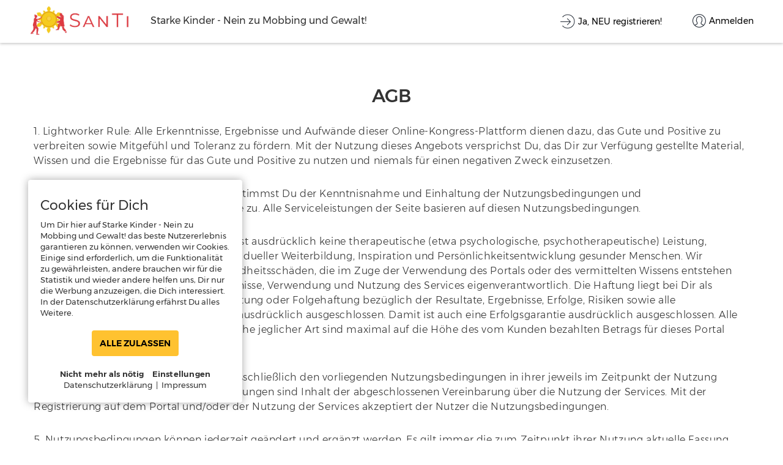

--- FILE ---
content_type: text/html; charset=UTF-8
request_url: https://kongress.kinder-sicherundstark.de/AGB
body_size: 8206
content:
<!DOCTYPE html>
<html lang="en">
<head>
    <meta charset="utf-8">
    <meta http-equiv="X-UA-Compatible" content="IE=edge">
    <meta name="viewport" content="width=device-width, initial-scale=1, maximum-scale=1, user-scalable=0"/>
        <meta name="description" content="Starke Kinder • Nein zu Mobbing und Gewalt! Wecke die gesunde Durchsetzungskraft in deinem Kind.">
    <!----Og Tag image to share the links and isplayed this image with link------>
    <meta property="og:url" content="https://kongress.kinder-sicherundstark.de">
    <meta name="author" content="">
        <title>Starke Kinder - Nein zu Mobbing und Gewalt!</title>
        <link rel="stylesheet" href="https://kongress.kinder-sicherundstark.de/public/css/custom.css?v=1769715271">
     <link rel="stylesheet" href="https://kongress.kinder-sicherundstark.de/public/css/bootstrap.css">

     <meta property="og:title" content="Starke Kinder - Nein zu Mobbing und Gewalt!" />
    
    <meta property='og:description' content="Starke Kinder • Nein zu Mobbing und Gewalt! Wecke die gesunde Durchsetzungskraft in deinem Kind."/>

    <!-- Facebook Meta Tags -->
    <meta property="og:image" content="https://kongress.kinder-sicherundstark.de/public/chapter_uploads/phpZCCq1WA8u5.png" />
    <meta property="og:image:type" content="image/jpeg" /> 
    <meta property="og:image:width" content="400" /> 
    <meta property="og:image:height" content="300" />
    <meta property="og:image:secure_url" sizes="200x200" content="https://kongress.kinder-sicherundstark.de/public/chapter_uploads/phpZCCq1WA8u5.png" /> 

    <!-- Twitter Meta Tags -->
    <meta name="twitter:card" content="Starke Kinder - Nein zu Mobbing und Gewalt!">
    <meta property="twitter:domain" content="https://kongress.kinder-sicherundstark.de">
    <meta property="twitter:url" content="https://kongress.kinder-sicherundstark.de">
    <meta name="twitter:title" content="Starke Kinder - Nein zu Mobbing und Gewalt!">
    <meta name="twitter:description" content="Starke Kinder • Nein zu Mobbing und Gewalt! Wecke die gesunde Durchsetzungskraft in deinem Kind.">
    <meta name="twitter:image" content="https://kongress.kinder-sicherundstark.de/public/chapter_uploads/phpZCCq1WA8u5.png">
    <meta http-equiv="Cache-Control" content="no-store" />
    <meta name="csrf-token" content="A8yPSZLUQoaTbt6hAIrsU5ShX1m8pJCOa1lVnGZv">
    <meta http-equiv="Pragma" content="no-cache" />
     <link rel="icon" type="image/png" sizes="32x32" href="https://kongress.kinder-sicherundstark.de/public/chapter_uploads/phpWAEl6F4lrA.jpg"> 
        <style>
          #loading {
            position: fixed;
            display: block;
            width: 100%;
            height: 100%;
            top: 0;
            left: 0;
            text-align: center;
            opacity: 0.99;
            background-color: #fff;
            z-index: 9999;
        }

           #loading-image {
            position: absolute;
            top: 50%;
            left: 0;
            z-index: 100;
            right: 0;
            margin: auto;
            transform: translateY(-50%);
            width: 120px;
        }
    </style>
    <!----Affiliate PromoCode Digi Script------>
    </head>


<!-- Facebook Pixel Code -->
<!-- Meta Pixel Code -->
<script>
!function(f,b,e,v,n,t,s)
{if(f.fbq)return;n=f.fbq=function(){n.callMethod?
n.callMethod.apply(n,arguments):n.queue.push(arguments)};
if(!f._fbq)f._fbq=n;n.push=n;n.loaded=!0;n.version='2.0';
n.queue=[];t=b.createElement(e);t.async=!0;
t.src=v;s=b.getElementsByTagName(e)[0];
s.parentNode.insertBefore(t,s)}(window, document,'script',
'https://connect.facebook.net/en_US/fbevents.js');
fbq('init', '862611434591740');
fbq('track', 'PageView');
</script>
<noscript><img height="1" width="1" style="display:none"
src="https://www.facebook.com/tr?id=862611434591740&ev=PageView&noscript=1"
/></noscript>
<!-- End Meta Pixel Code --> 
<!-- End Facebook Pixel Code -->
<!-- Youtube Pixel Code -->
 
<!-- End Youtube Pixel Code -->
<body class="montserrat">
    
    <header>
         
        <style>
            .btnblue, .btn{background:rgba(255,194,48,1) !important;color:rgba(0,0,0,1) !important; }
        </style>
        <div class="logo">
            <a href="https://kongress.kinder-sicherundstark.de/interviews">
                <img src="https://kongress.kinder-sicherundstark.de/public/chapter_uploads/phpkACZXNSD8U.jpeg" height="50" alt="Online Kongress System">                
            </a>
            <p style="display: inline-block;margin-left: 15px;">Starke Kinder - Nein zu Mobbing und Gewalt!</p>        </div>
        <button class="btnnav hamburger">
            <span></span>
            <span></span>
            <span></span>
        </button>
                                            <div class="navigation">
            <ul>
             <!---if shop page is public --->
                            <li class="registerlink">
                    <a href="https://kongress.kinder-sicherundstark.de#register" class="topRegister">
                        <div class="icon"></div>
                        <span>Ja, NEU registrieren!</span>
                    </a>
                </li>
                <li class="loginlink">
                    <a href="https://kongress.kinder-sicherundstark.de" class="topLogin" rel="formregister">
                        <div class="icon"></div>
                        <span>Anmelden</span>
                    </a>
                </li>
            </ul>
        </div>
            </header>
            <section class="mainsection aboutUs innerPagecommon"> 
        <div class="container staticPages">
            <div class="row">
                <div class="innerPageheader">
                    <h2>AGB</h2>
                </div>
                
                                    <div class="col-md-12">
                                    <div class="content">
                                            	<p><span style="font-family:montserrat">1. Lightworker Rule: Alle Erkenntnisse, Ergebnisse und Aufw&auml;nde dieser&nbsp;Online-Kongress-Plattform</span><span style="font-family:montserrat">&nbsp;dienen dazu, das Gute und Positive zu verbreiten sowie Mitgef&uuml;hl und Toleranz zu f&ouml;rdern. Mit der Nutzung dieses Angebots versprichst Du, das Dir zur Verf&uuml;gung gestellte Material, Wissen und die Ergebnisse f&uuml;r das Gute und Positive zu nutzen und niemals f&uuml;r einen negativen Zweck einzusetzen.</span></p>

<p><span style="font-family:montserrat">2. Mit der Anmeldung auf diesem Portal stimmst Du der Kenntnisnahme und Einhaltung der Nutzungsbedingungen und Datenschutzbestimmungen unserer Seite zu. Alle Serviceleistungen der Seite basieren auf diesen Nutzungsbedingungen.</span></p>

<p><span style="font-family:montserrat">3. Die Serviceleistung von&nbsp;diesem Portal ist ausdr&uuml;cklich keine therapeutische (etwa psychologische, psychotherapeutische) Leistung, sondern dient lediglich dem Zweck individueller Weiterbildung, Inspiration und Pers&ouml;nlichkeitsentwicklung gesunder Menschen. Wir &uuml;bernehmen keinerlei Haftung f&uuml;r Gesundheitssch&auml;den, die im Zuge der Verwendung des Portals oder des vermittelten Wissens entstehen k&ouml;nnten. Du bist als Nutzer f&uuml;r die Ergebnisse, Verwendung und Nutzung des Services eigenverantwortlich. Die Haftung liegt bei Dir als Nutzer.&nbsp;Jegliche Verantwortung oder Haftung oder Folgehaftung bez&uuml;glich der Resultate, Ergebnisse, Erfolge, Risiken sowie alle Angelegenheiten inhaltlicher Natur sind ausdr&uuml;cklich ausgeschlossen. Damit ist auch eine&nbsp;Erfolgsgarantie&nbsp;ausdr&uuml;cklich ausgeschlossen. Alle dennoch offenen Schadensersatzanspr&uuml;che jeglicher Art sind maximal auf die H&ouml;he des vom Kunden bezahlten Betrags f&uuml;r dieses Portal beschr&auml;nkt.</span></p>

<p><span style="font-family:montserrat">4. Die Nutzung der Services unterliegt ausschlie&szlig;lich den vorliegenden Nutzungsbedingungen in ihrer jeweils im Zeitpunkt der Nutzung aktuellen Fassung. Diese Nutzungsbedingungen sind Inhalt der abgeschlossenen Vereinbarung &uuml;ber die Nutzung der Services.&nbsp;Mit der Registrierung auf dem Portal und/oder der Nutzung der Services akzeptiert der Nutzer die Nutzungsbedingungen.</span></p>

<p><span style="font-family:montserrat">5. Nutzungsbedingungen k&ouml;nnen jederzeit ge&auml;ndert und erg&auml;nzt werden. Es gilt immer die zum Zeitpunkt ihrer Nutzung aktuelle Fassung. Durch eine Nutzung unserer Services stimmst Du der jeweils aktuellen Fassung beziehungsweise entsprechenden &Auml;nderungen zu. &Auml;nderungen werden den Nutzern per E-Mail mitgeteilt. Widersprichst Du diesen nicht innerhalb von vier Wochen schriftlich, wird dies als Zustimmung verstanden. Widerspricht Du den mitgeilten &Auml;nderungen und/oder Erg&auml;nzungen, ist eine weitere Nutzung der Services nicht m&ouml;glich.</span></p>

<p><span style="font-family:montserrat">6. Du kannst den Service jederzeit unter der im Poral angegebenen Emailadresse k&uuml;ndigen oder die L&ouml;schung Deines kompletten Accounts unter unter dieser Email&nbsp;beauftragen.</span></p>

<p><span style="font-family:montserrat">7. Geld-Zur&uuml;ck-Garantie: Sofern Du mit der Methode und Online-Kongress-Plattform gearbeitet hast, aber mit dem Service und der Methode ganz und gar nicht zufrieden sein solltest, bieten wir Dir eine Geld-Zur&uuml;ck-Garantie innerhalb von 14 Tagen an: Sende dazu bitte eine E-Mail mit der genauen Beschreibung Deiner Erfahrungen und dessen wor&uuml;ber Du nicht zufrieden bist zu.</span></p>

                    </div>

                    <div class="page_bottom">
                    	<a class="btn" href="https://kongress.kinder-sicherundstark.de">
                        	Zurück zur Übersicht!                    	</a>
                        <!--                                <button id="download_pdf" class="btn">AGBs als PDF downloaden!</button>
                         -->
                    </div>
                </div>

            </div>
        </div>
    </section>
    <footer class="homefooter page-footer">
         <div class="collapse-btn-ui footer_collapse"> <a href="javascript:void(0);" class="f-btn-ui" style="background-color: rgb(255,195,49); color: rgb(0,0,0); font-size:16px; "> Bitte mehr Infos...  </a></div>
  
            <div class="container">
            <div class="footer-copyright">
                    <p>&copy; 2026
                        SanTi</p>
                </div>

              <div class="footer-nav-right">

                <ul>
                                        <li> 
                        <a href="https://kongress.kinder-sicherundstark.de/partner">Partnerprogramm</a>
                    </li>
                                        
                                        <li> 
                        <a href="https://kongress.kinder-sicherundstark.de/programm">Programm</a>
                    </li>
                                        
                                      
                                    
                                            <li> 
                        <a href="https://kongress.kinder-sicherundstark.de/page/2000P">Starke Kinder</a>
                        </li>
                     
                                            <li>
                          <a href="https://kongress.kinder-sicherundstark.de/page/1000A">Über mich</a>
                          </li>
                                            
                                              <li>
                            <a href="https://kongress.kinder-sicherundstark.de/speaker-werden">Speaker werden</a>
                        </li>

                                              
                                            <li>
                          <a href="https://kongress.kinder-sicherundstark.de/impressum"> Impressum</a>
                      </li>
                                                                          <li>
                          <a href="https://kongress.kinder-sicherundstark.de/datenschutz">Datenschutzerklärung</a>
                      </li>
                                                
                                            <li>
                          <a href="https://kongress.kinder-sicherundstark.de/AGB">AGB</a>
                      </li>
                  
                                        <li>
                        <a href="https://kongress.kinder-sicherundstark.de/FAQ">FAQ</a>
                    </li>
                                      </ul>
              </div>

               <div class="footer-social-icon">
                    <ul>
                         <li><a target="_blank" href="https://facebook.com"><img src="https://kongress.kinder-sicherundstark.de/public/images/facebook-color.svg" alt="" width="24" /></a></li>                        <li><a target="_blank" href="https://www.instagram.com/santina_farago/"><img src="https://kongress.kinder-sicherundstark.de/public/images/insta-color.svg" alt="" width="24" /></a></li>                                                                                                                                                                                            </ul>
                </div>
                
        </div>
</footer>


<!--Google Analitic------>
      
<!--Google Analitic------>

    <div class="cookie-popup test">
        
         
        <p class="cp_message">
            <h4>Cookies für Dich </h4> Um Dir hier auf Starke Kinder - Nein zu Mobbing und Gewalt! das beste Nutzererlebnis garantieren zu können, verwenden wir Cookies. Einige sind erforderlich, um die Funktionalität zu gewährleisten, andere brauchen wir für die Statistik und wieder andere helfen uns, Dir nur die Werbung anzuzeigen, die Dich interessiert. In der Datenschutzerklärung erfährst Du alles Weitere.        </p>
        <div class="btn-block"><button class="btn cp_btn_accept_all">ALLE ZULASSEN</button></div>
        <div class="second_puopup_links">
          <a href="javascript:void(0);" class="cp_btn_accept_single_cookie">Nicht mehr als nötig</a>
          <a href="javascript:void(0);" class="open_next_popup">Einstellungen</a>
         </div>
   
         <div class="footer_page_links">
                  <a href="https://kongress.kinder-sicherundstark.de/datenschutz" class="static_page_link">Datenschutzerklärung</a> |
                  <a href="https://kongress.kinder-sicherundstark.de/impressum" class="static_page_link">Impressum</a>
          </div>
        </div>    

    
  <!--Second Cookie Popup----->
      <div class="cookie-popup-checkbox-poup">
     <h4>Cookie Einstellungen</h4>
     
        <div class="checkbox">
          <label><input type="checkbox" id="value1" name="only-nessory-cookie" disabled="disabled"  checked="checked" value="">Nur notwendige Cookies erlauben (externe Videos z.B von Vimeo, Session-Tokens, etc.)</label>
          </div>
        <div class="checkbox">
          <label><input type="checkbox" id="value2" name="google-analytic" value="">Statistik erlauben (z.B Google Analytics)</label>
        </div>
          <div class="checkbox">
          <label><input type="checkbox" id="value3" name="_fbp"  value="">Zielgerichtete Werbung (und Statistik) erlauben (z.B. Facebook, Adsense…)</label>
        </div>

         <!--- <div class="checkbox">
          <label><input type="checkbox"  id="value4" name="video" value="Extreme Videos erlauben (z.B. YouTube, Vimeo…)">Extreme Videos erlauben (z.B. YouTube, Vimeo…)</label>
        </div>

          <div class="checkbox">
          <label><input type="checkbox"  id="value5" name="twitter" value="Sonstige externe Inhalte erlauben (z.B. Twitter, Webinaris…)">Sonstige externe Inhalte erlauben (z.B. Twitter, Webinaris…)</label>
        </div> -->

         <div class="btn-block"><button class="btn cp_btn_accept">speichern</button></div>
       

         <p>Genauere Informationen über die auf dieser Website genutzten Dienste findest du in der Datenschutzerklärung</p>

        <div class="second_puopup_links">
                  <a href="https://kongress.kinder-sicherundstark.de/datenschutz" class="static_page_link">Datenschutzerklärung</a> |
                  <a href="https://kongress.kinder-sicherundstark.de/impressum" class="static_page_link">Impressum</a>
          </div>
    
    </div>

  


<script src="https://kongress.kinder-sicherundstark.de/public/js/jquery-min.js"></script>
<script src="https://kongress.kinder-sicherundstark.de/public/js/bootstrap.min.js"></script>
<script src="https://kongress.kinder-sicherundstark.de/public/js/sweetalert.min.js"></script>
<script>
$(window).load(function() {
    $('#loading').hide();
}); 

/*****Start Error warning and message with language translations****/
 /* 
  * function that return email error message
  * @param  email, entered email address
  */
  function emailError(email){
        email = email.trim();
    var emailErrorMsg = '';
    if(email.length == 0){
        emailErrorMsg = "Hoppla: E-Mail-Adresse eingeben. Danke.";
      }else if(!(validateEmail(email))){
        // emailErrorMsg = 'Die E-Mail ist nicht in einem gültigen Format. Bitte überprüfen und erneut versuchen';
        emailErrorMsg = "Ja, was ist das denn? Soll das etwa eine E-Mail-Adresse sein? Hier stimmt irgendetwas mit Deinem E-Mail Format nicht. Kannst Du das bitte noch einmal korrekt eingeben? Danke.";
      }
      return emailErrorMsg;
  }

  /*
  * function that return password error message
  * @param  password, entered password
  * @param  confirmation password, if set 1 then confirnation password else not
  */
  function passwordError(password,isConfirmPassword){
    // console.log(password.length);
        password = password.trim();
    var passwordErrorMsg = '';
    if(password.length == 0){
        passwordErrorMsg = "Bitte Passwort eingeben";
        if(isConfirmPassword == 1){
          passwordErrorMsg ="Du musst Dir bitte ein Passwort aussuchen!";
        }
      }else if(password.length < 4){
        passwordErrorMsg ="Bitte geben Sie mindestens 4 Zeichen ein";
      }
      return passwordErrorMsg;
  }

 //email verify code step
  jQuery('.registerstep-3 .thirdstepgo').on('click',function(event){
    event.preventDefault();
    var emailCode = jQuery('.formregister #emailcode').val();
    emailCode = emailCode.trim()
    emptyErrorMsg();

    if(emailCode.length === 0){
      jQuery('.error.error_emailcode').html('Hoppla – ich muss wissen, ob Deine E-Mail-Adresse korrekt ist: Bitte schau in Deinem Postfach nach – und prüfe auch, ob unsere E-Mail in Deinem Spam gelandet sein könnte. In dieser E-Mail findest Du einen Button oder einen Link auf den Du direkt klicken kannst, dann ist das hier automatisch ausgefüllt. In der E-Mail steht aber auch ein Code, den Du manuell hier eingeben kannst. Immer noch Probleme? Melde Dich bei mir: Siehe Impressum.');
    }else{
      verifyAjaxRequest();
    }
  });

/*****End Error warning and message with language translations****/
      
jQuery('#download_pdf').click(function () {
    doc.fromHTML(jQuery('.content').html(), 15, 15, {
        'width': 170,
        'elementHandlers': specialElementHandlers
    });
    doc.save('AGB.pdf');
});


    
  
if ( window.location.pathname == '/' || window.location.pathname=='/login'){
        $('.cookie-popup').addClass('home-popup');
    }
   
   // checkCookie(getCookie('cookie-terms-essential'));

    $('.cp_btn_accept_all').click(function(){

        setCookie("cookie-terms-all", 'on', 365);

        if($('#value2').val() != ''){
            var value2 = $('#value2').val();
            setCookie("google", value2, 365);
          }
          if($('#value3').val() != ''){
            var value3= $('#value3').val();
            setCookie("facebook", value3, 365);
          }
          /*if($('#value4').val() != ''){
            var value4 = $('#value4').val();
            setCookie("video", value4, 365);*/
             $('.cookie-popup').fadeOut();

    });

//If indiviual check and get cookie
   

  function setCookie(cname, cvalue, exdays) {
      var d = new Date();
      d.setTime(d.getTime() + (exdays*24*60*60*1000));
      var expires = "expires="+ d.toUTCString();
      document.cookie = cname + "=" + cvalue + ";" + expires + ";path=/";
  }

if ( window.location.pathname == '/' || window.location.pathname=='/login'){

  checkCookie(getCookie('cookie-terms-all'));
    function checkCookie(username) {

        if(username) {
           $('.cookie-popup-checkbox-poup').css('display','none');
          $('.cookie-popup').css('display','none');

        }else{
            $('ul.nav-tab li:eq(0)').removeClass('active');
            $('ul.nav-tab li:eq(1)').addClass('active');
            $('.formlogin').css('display', 'none');
            $('.formregister').css('display', 'block');
        }
    }

}


  function getCookie(cname) {
    var name = cname + "=";
    var decodedCookie = decodeURIComponent(document.cookie);
    var ca = decodedCookie.split(';');
    for(var i = 0; i <ca.length; i++) {
        var c = ca[i];
        while (c.charAt(0) == ' ') {
            c = c.substring(1);
        }
        if (c.indexOf(name) == 0) {
            return c.substring(name.length, c.length);
        }
    }
    return "";
}

 jQuery('body').on('click','.open_next_popup',function(event){
        event.preventDefault();

        $('.cookie-popup-checkbox-poup').css('display','block');
        $('.cookie-popup').css('display','none');

  });


//Start For indivual cookies


//Remove fb cookie value and Token value for checkbox cookies
$(document).ready(function(){
    if ($('#timeoutModal').length) {
        $(document).on('click', '#timeoutModal .session-timeout-close', function(e){
            const csrfToken = document.querySelector('meta[name="csrf-token"]').getAttribute('content');
            fetch("https://kongress.kinder-sicherundstark.de/logout-ajax", {
                method: "POST",
                headers: {
                    'Accept': 'application/json',
                    'Content-Type': 'application/json',
                    'X-CSRF-TOKEN': csrfToken
                },
            }).then(() => {
                window.location.href = "https://kongress.kinder-sicherundstark.de/login";
            });
        });
        $(document).on('click', '#timeoutModal .btn-ok', function(e){
            fetch('/keep-alive', {
                credentials: 'same-origin'
            }).then(() => {
                $("#timeoutModal").modal('hide');
            });
        });
        setInterval(function () {
            fetch("https://kongress.kinder-sicherundstark.de/check-session", {
                credentials: 'same-origin'
            }).then(response => {
                return response.json().then(data => {
                    if (response.status === 401) {
                        $("#timeoutModal").modal('show');
                        if (data.auto_logout) {
                            $('#timeoutModal .session-timeout-close').trigger('click');
                        }
                    }
                });
            }).catch(error => {
                console.error("Session check failed:", error);
            });
        }, 30000); 
    }
      //$.cookie("_fbp", '',{expires: -1,path:'/'});
      var token_value = getCookie('XSRF-TOKEN');
      if(token_value !='' || token_value !=null){
        //console.log(getCookie('XSRF-TOKEN'));
        $('#value1').val(token_value);
        //setCookie("XSRF-TOKEN", null);
        //checkCookie(getCookie('XSRF-TOKEN', null));
      }

        var google_value = getCookie('_ga');
      if(google_value !='' || google_value !=null){
        //console.log(getCookie('_fbp'));
        $('#value2').val(google_value);
        setCookie('_ga', null);
      }

      var cookie_value = getCookie('_fbp');
      if(cookie_value !='' || cookie_value !=null){
        //console.log(getCookie('_fbp'));
        $('#value3').val(cookie_value);
        setCookie('_fbp', null);
      }

     

      return false;
      
});

checkCookieforCheckbox(getCookie('facebook'));

function checkCookieforCheckbox(username) {

      if(username) {
        $('.cookie-popup-checkbox-poup').css('display','none');
      }
  }


//Get values from checkbox indiviual cookie

$(document).on('click', '.cp_btn_accept', function() {

     setCookie("cookie-terms", 'on', 365);

      if ($('#value1').is(':checked', true)){
          if($('#value2').is(':checked', true)){
            var value2 = $('#value2').val();
            setCookie("google", value2, 365);
          }
          if($('#value3').is(':checked', true)){
            var value3= $('#value3').val();
            setCookie("facebook", value3, 365);
          }
          /*if($('#value4').is(':checked', true)){
            var value4 = $('#value4').val();
            setCookie("video", value4, 365);
          }*/

      $(".cookie-popup-checkbox-poup").fadeOut();
      $(".cookie-popup").fadeOut();
      }
    return false;

});

//Get and set single essential cookie
$(document).on('click', '.cp_btn_accept_single_cookie', function() {

    if ($('#value1').is(':checked', true)){
        setCookie("cookie-terms-essential", 'on', 365);

      }  

      //$(".cookie-popup-checkbox-poup").fadeOut();
  $(".cookie-popup").fadeOut();
    return false;

});
</script>
<script src="https://kongress.kinder-sicherundstark.de/public/js/custom.js"></script>
<script type="text/javascript">
    $(document).ready(function(){
        // Add minus icon for collapse element which is open by default
        $(".collapse.in").each(function(){
            $(this).siblings(".panel-heading").find(".glyphicon").addClass("glyphicon-minus").removeClass("glyphicon-plus");
        });
        
        // Toggle plus minus icon on show hide of collapse element
        $(".collapse").on('show.bs.collapse', function(){
            $(this).parent().find(".glyphicon").removeClass("glyphicon-plus").addClass("glyphicon-minus");
        }).on('hide.bs.collapse', function(){
            $(this).parent().find(".glyphicon").removeClass("glyphicon-minus").addClass("glyphicon-plus");
        });
    });

    /****Create and Genrate Affiliate Link****/
    $("input#new_affiliate_digi_id").on({
      keydown: function(e) {
        if (e.which === 32)
          return false;
      },
      change: function() {
        this.value = this.value.replace(/\s/g, "");
      }
    });  

    $(function(){
        var aff_genral_link = $('#aff_genral_link').val();
        if(aff_genral_link != null){
          $('#genrate_aff_link').click(function(){
                if($('#new_affiliate_digi_id').val() != ''){
                    var complete_aff_url = aff_genral_link.replace(/AFFILIATE/, $('#new_affiliate_digi_id').val());
                    $('#create_genral_affliate_link').val(complete_aff_url);
                }else{
                    document.getElementById('create_genral_affliate_link').value = "";
                    alert("Please enter the digistore Id");
                }
            });
          }

    });

    /**Copy Affiliate function**/
    function copyToClipboard(element) {

        var checkDigID = $("#new_affiliate_digi_id").val();
        if(checkDigID != ''){
            var copyText = document.getElementById("create_genral_affliate_link");
            copyText.select();
            copyText.focus();
            copyText.setSelectionRange(0, 99999); 
            navigator.clipboard.writeText(copyText.value);
            document.execCommand("copy");
            alert("Copied the Link: " + copyText.value);
        }else{
            document.getElementById('create_genral_affliate_link').value = "";
            alert("Please enter the digistore Id");
        }
    }
   $('[data-toggle="popover"]').popover();
    $('body').on('click', function (e) {
        $('[data-toggle=popover]').each(function () {
            // hide any open popovers when the anywhere else in the body is clicked
            if (!$(this).is(e.target) && $(this).has(e.target).length === 0 && $('.popover').has(e.target).length === 0) {
                $(this).popover('hide');
            }
        });
    });
</script>
</body> 
</html>

--- FILE ---
content_type: text/css
request_url: https://kongress.kinder-sicherundstark.de/public/css/custom.css?v=1769715271
body_size: 42511
content:
    html,
    body {
        height: 100%;
    }

    * {
        box-sizing: border-box;
        -moz-box-sizing: border-box;
        -webkit-box-sizing: border-box;
        margin: 0;
        padding: 0;
        /*font-family: 'Montserrat', Halvetica, arial, sans-serif;*/
    }

    @font-face {
        font-family: 'Montserrat';
        src: url('../fonts/Montserrat-MediumItalic.eot');
        src: local('../fonts/Montserrat Medium Italic'), local('Montserrat-MediumItalic'), url('../fonts/Montserrat-MediumItalic.eot?#iefix') format('embedded-opentype'), url('../fonts/Montserrat-MediumItalic.woff') format('woff'), url('../fonts/Montserrat-MediumItalic.ttf') format('truetype');
        font-weight: 500;
        font-style: italic;
    }

    @font-face {
        font-family: 'Montserrat';
        src: url('../fonts/Montserrat-BoldItalic.eot');
        src: local('Montserrat Bold Italic'), local('Montserrat-BoldItalic'), url('../fonts/Montserrat-BoldItalic.eot?#iefix') format('embedded-opentype'), url('../fonts/Montserrat-BoldItalic.woff') format('woff'), url('../fonts/Montserrat-BoldItalic.ttf') format('truetype');
        font-weight: bold;
        font-style: italic;
    }

    @font-face {
        font-family: 'Montserrat';
        src: url('../fonts/Montserrat-ExtraBoldItalic.eot');
        src: local('../fonts/Montserrat ExtraBold Italic'), local('Montserrat-ExtraBoldItalic'), url('../fonts/Montserrat-ExtraBoldItalic.eot?#iefix') format('embedded-opentype'), url('../fonts/Montserrat-ExtraBoldItalic.woff') format('woff'), url('../fonts/Montserrat-ExtraBoldItalic.ttf') format('truetype');
        font-weight: 800;
        font-style: italic;
    }

    @font-face {
        font-family: 'Montserrat';
        src: url('../fonts/Montserrat-Italic.eot');
        src: local('../fonts/Montserrat Italic'), local('Montserrat-Italic'), url('../fonts/Montserrat-Italic.eot?#iefix') format('embedded-opentype'), url('../fonts/Montserrat-Italic.woff') format('woff'), url('../fonts/Montserrat-Italic.ttf') format('truetype');
        font-weight: normal;
        font-style: italic;
    }

    @font-face {
        font-family: 'Montserrat';
        src: url('../fonts/Montserrat-ExtraLight.eot');
        src: local('Montserrat ExtraLight'), local('Montserrat-ExtraLight'), url('../fonts/Montserrat-ExtraLight.eot?#iefix') format('embedded-opentype'), url('../fonts/Montserrat-ExtraLight.woff') format('woff'), url('../fonts/Montserrat-ExtraLight.ttf') format('truetype');
        font-weight: 200;
        font-style: normal;
    }

    @font-face {
        font-family: 'Montserrat';
        src: url('../fonts/Montserrat-ThinItalic.eot');
        src: local('../fonts/Montserrat Thin Italic'), local('Montserrat-ThinItalic'), url('../fonts/Montserrat-ThinItalic.eot?#iefix') format('embedded-opentype'), url('../fonts/Montserrat-ThinItalic.woff') format('woff'), url('../fonts/Montserrat-ThinItalic.ttf') format('truetype');
        font-weight: 100;
        font-style: italic;
    }

    @font-face {
        font-family: 'Montserrat';
        src: url('../fonts/Montserrat-Regular.eot');
        src: local('../fonts/Montserrat Regular'), local('Montserrat-Regular'), url('../fonts/Montserrat-Regular.eot?#iefix') format('embedded-opentype'), url('../fonts/Montserrat-Regular.woff') format('woff'), url('../fonts/Montserrat-Regular.ttf') format('truetype');
        font-weight: normal;
        font-style: normal;
    }

    @font-face {
        font-family: 'Montserrat';
        src: url('../fonts/Montserrat-Thin.eot');
        src: local('../fonts/Montserrat Thin'), local('Montserrat-Thin'), url('../fonts/Montserrat-Thin.eot?#iefix') format('embedded-opentype'), url('../fonts/Montserrat-Thin.woff') format('woff'), url('../fonts/Montserrat-Thin.ttf') format('truetype');
        font-weight: 100;
        font-style: normal;
    }

    @font-face {
        font-family: 'Montserrat';
        src: url('../fonts/Montserrat-BlackItalic.eot');
        src: local('../fonts/Montserrat Black Italic'), local('Montserrat-BlackItalic'), url('../fonts/Montserrat-BlackItalic.eot?#iefix') format('embedded-opentype'), url('../fonts/Montserrat-BlackItalic.woff') format('woff'), url('../fonts/Montserrat-BlackItalic.ttf') format('truetype');
        font-weight: 900;
        font-style: italic;
    }

    @font-face {
        font-family: 'Montserrat';
        src: url('../fonts/Montserrat-SemiBold.eot');
        src: local('../fonts/Montserrat SemiBold'), local('Montserrat-SemiBold'), url('../fonts/Montserrat-SemiBold.eot?#iefix') format('embedded-opentype'), url('../fonts/Montserrat-SemiBold.woff') format('woff'), url('../fonts/Montserrat-SemiBold.ttf') format('truetype');
        font-weight: 600;
        font-style: normal;
    }

    @font-face {
        font-family: 'Montserrat';
        src: url('../fonts/Montserrat-Light.eot');
        src: local('../fonts/Montserrat Light'), local('Montserrat-Light'), url('../fonts/Montserrat-Light.eot?#iefix') format('embedded-opentype'), url('../fonts/Montserrat-Light.woff') format('woff'), url('../fonts/Montserrat-Light.ttf') format('truetype');
        font-weight: 300;
        font-style: normal;
    }

    @font-face {
        font-family: 'Montserrat';
        src: url('../fonts/Montserrat-LightItalic.eot');
        src: local('../fonts/Montserrat Light Italic'), local('Montserrat-LightItalic'), url('../fonts/Montserrat-LightItalic.eot?#iefix') format('embedded-opentype'), url('../fonts/Montserrat-LightItalic.woff') format('woff'), url('../fonts/Montserrat-LightItalic.ttf') format('truetype');
        font-weight: 300;
        font-style: italic;
    }

    @font-face {
        font-family: 'Montserrat';
        src: url('../fonts/Montserrat-Medium.eot');
        src: local('../fonts/Montserrat Medium'), local('Montserrat-Medium'), url('../fonts/Montserrat-Medium.eot?#iefix') format('embedded-opentype'), url('../fonts/Montserrat-Medium.woff') format('woff'), url('../fonts/Montserrat-Medium.ttf') format('truetype');
        font-weight: 500;
        font-style: normal;
    }

    @font-face {
        font-family: 'Montserrat';
        src: url('../fonts/Montserrat-ExtraLightItalic.eot');
        src: local('../fonts/Montserrat ExtraLight Italic'), local('Montserrat-ExtraLightItalic'), url('../fonts/Montserrat-ExtraLightItalic.eot?#iefix') format('embedded-opentype'), url('../fonts/Montserrat-ExtraLightItalic.woff') format('woff'), url('../fonts/Montserrat-ExtraLightItalic.ttf') format('truetype');
        font-weight: 200;
        font-style: italic;
    }

    @font-face {
        font-family: 'Montserrat';
        src: url('../fonts/Montserrat-SemiBoldItalic.eot');
        src: local('../fonts/Montserrat SemiBold Italic'), local('Montserrat-SemiBoldItalic'), url('../fonts/Montserrat-SemiBoldItalic.eot?#iefix') format('embedded-opentype'), url('../fonts/Montserrat-SemiBoldItalic.woff') format('woff'), url('../fonts/Montserrat-SemiBoldItalic.ttf') format('truetype');
        font-weight: 600;
        font-style: italic;
    }

    @font-face {
        font-family: 'Montserrat';
        src: url('../fonts/Montserrat-ExtraBold.eot');
        src: local('../fonts/Montserrat ExtraBold'), local('Montserrat-ExtraBold'), url('../fonts/Montserrat-ExtraBold.eot?#iefix') format('embedded-opentype'), url('../fonts/Montserrat-ExtraBold.woff') format('woff'), url('../fonts/Montserrat-ExtraBold.ttf') format('truetype');
        font-weight: 800;
        font-style: normal;
    }

    @font-face {
        font-family: 'Montserrat';
        src: url('../fonts/Montserrat-Black.eot');
        src: local('../fonts/Montserrat Black'), local('Montserrat-Black'), url('../fonts/Montserrat-Black.eot?#iefix') format('embedded-opentype'), url('../fonts/Montserrat-Black.woff') format('woff'), url('../fonts/Montserrat-Black.ttf') format('truetype');
        font-weight: 900;
        font-style: normal;
    }

    @font-face {
        font-family: 'Montserrat';
        src: url('../fonts/Montserrat-Bold.eot');
        src: local('../fonts/Montserrat Bold'), local('Montserrat-Bold'), url('../fonts/Montserrat-Bold.eot?#iefix') format('embedded-opentype'), url('../fonts/Montserrat-Bold.woff') format('woff'), url('../fonts/Montserrat-Bold.ttf') format('truetype');
        font-weight: bold;
        font-style: normal;
    }

    /****Added new custom fonts******/
    @font-face {
        font-family: 'OpenSans';
        src: url('../fonts/OpenSans-Bold.eot');
        src: local('../fonts/OpenSans-Bold'), local('OpenSans-Bold'),
            url('../fonts/OpenSans-Bold.eot?#iefix') format('embedded-opentype'),
            url('../fonts/OpenSans-Bold.woff') format('woff'),
            url('../fonts/OpenSans-Bold.ttf') format('truetype');
        font-weight: bold;
        font-style: normal;
    }

    @font-face {
        font-family: 'OpenSans';
        src: url('../fonts/OpenSans-Regular.eot');
        src: local('../fonts/OpenSans-Regular'), local('OpenSans-Regular'),
            url('../fonts/OpenSans-Regular.eot?#iefix') format('embedded-opentype'),
            url('../fonts/OpenSans-Regular.woff') format('woff'),
            url('../fonts/OpenSans-Regular.ttf') format('truetype');
        font-weight: 300;
        font-style: normal;
    }

    @font-face {
        font-family: 'OpenSans';
        src: url('../fonts/OpenSans-Regular.ttf') format('ttf'),
            url('../fonts/OpenSans-Regular.woff') format('woff'),
            url('../fonts/OpenSans-Regular.ttf') format('truetype');
        font-weight: 300;
        font-style: normal;
    }


    @font-face {
        font-family: 'OpenSans';
        src: url('../fonts/OpenSans-Bold.ttf') format('ttf'),
            url('../fonts/OpenSans-Bold.woff') format('woff'),
            url('../fonts/OpenSans-Bold.ttf') format('truetype');
        font-weight: bold;
        font-style: normal;
    }

    @font-face {
        font-family: 'DancingScript';
        src: url('../fonts/DancingScript-Regular.ttf') format('ttf'),
            url('../fonts/DancingScript-Bold.ttf') format('ttf'),
            url('../fonts/DancingScript-Regular.ttf') format('truetype');
        font-weight: 300;
        font-style: normal;
    }


    @font-face {
        font-family: 'DancingScript';
        src: url('../fonts/DancingScript-Bold.ttf') format('ttf'),
            url('../fonts/DancingScript-Bold.ttf') format('truetype');
        font-weight: bold;
        font-style: normal;
    }

    @font-face {
        font-family: 'Nunito';
        src: url('../fonts/Nunito-Regular.ttf') format('ttf'),
            url('../fonts/Nunito-Bold.ttf') format('ttf'),
            url('../fonts/Nunito-Regular.ttf') format('truetype');
        font-weight: 300;
        font-style: normal;
    }


    @font-face {
        font-family: 'Nunito';
        src: url('../fonts/Nunito-Bold.ttf') format('ttf'),
            url('../fonts/Nunito-Bold.ttf') format('truetype');
        font-weight: bold;
        font-style: normal;
    }

    /* @font-face {
        font-family: 'CooperHewitt';
        src: url('../fonts/CooperHewitt-Semibold.otf') format('otf'),
            url('../fonts/CooperHewitt-Semibold.otf') format('otf'),
            url('../fonts/CooperHewitt-Semibold.otf') format('truetype');
        font-weight: 300;
        font-style: normal;
    }*/

    @font-face {
        font-family: 'CooperHewitt';
        src: url('../fonts/CooperHewitt-Book.otf') format('otf'),
            url('../fonts/CooperHewitt-Bold.otf') format('otf'),
            url('../fonts/CooperHewitt-Book.otf') format('truetype');
        font-weight: 300;
        font-style: normal;
    }

    @font-face {
        font-family: 'CooperHewitt';
        src: url('../fonts/CooperHewitt-Bold.otf') format('otf'),
            url('../fonts/CooperHewitt-Bold.otf') format('truetype');
        font-weight: bold;
        font-style: normal;
    }

    @font-face {
        font-family: 'roboto';
        src: url('../fonts/Roboto-Regular.ttf') format('ttf'),
            url('../fonts/Roboto-Bold.ttf') format('ttf'),
            url('../fonts/Roboto-Regular.ttf') format('truetype');
        font-weight: 300;
        font-style: normal;
    }

    @font-face {
        font-family: 'roboto';
        src: url('../fonts/Roboto-Bold.ttf') format('ttf'),
            url('../fonts/Roboto-Bold.ttf') format('truetype');
        font-weight: bold;
        font-style: normal;
    }

    @font-face {
        font-family: 'nexademo';
        src: url('../fonts/NexaDemo-Light.ttf') format('ttf'),
            url('../fonts/NexaDemo-Bold.ttf') format('ttf'),
            url('../fonts/NexaDemo-Light.ttf') format('truetype');
        font-weight: 300;
        font-style: normal;
    }

    @font-face {
        font-family: 'nexademo';
        src: url('../fonts/NexaDemo-Bold.ttf') format('ttf'),
            url('../fonts/NexaDemo-Bold.ttf') format('truetype');
        font-weight: bold;
        font-style: normal;
    }

    @font-face {
        font-family: 'poppins';
        src: url('../fonts/Poppins-Regular.ttf') format('ttf'),
            url('../fonts/Poppins-Bold.ttf') format('ttf'),
            url('../fonts/Poppins-Regular.ttf') format('truetype');
        font-weight: 300;
        font-style: normal;
    }

    @font-face {
        font-family: 'poppins';
        src: url('../fonts/Poppins-Bold.ttf') format('ttf'),
            url('../fonts/Poppins-Bold.ttf') format('truetype');
        font-weight: bold;
        font-style: normal;
    }

    @font-face {
        font-family: 'TimesNewRoman';
        src: url('../fonts/Times-New-Roman-Regular.ttf') format('ttf'),
            url('../fonts/Times-New-Roman-Bold.ttf') format('ttf'),
            url('../fonts/Times-New-Roman-Regular.ttf') format('truetype');
        font-weight: 300;
        font-style: normal;
    }

    @font-face {
        font-family: 'TimesNewRoman';
        src: url('../fonts/Times-New-Roman-Bold.ttf') format('ttf'),
            url('../fonts/Times-New-Roman-Bold.ttf') format('truetype');
        font-weight: bold;
        font-style: normal;
    }

    @font-face {
        font-family: 'fontin';
        src: url('../fonts/Fontin-Regular.otf') format('ttf'),
            url('../fonts/Fontin-Bold.otf') format('ttf'),
            url('../fonts/Fontin-Regular.otf') format('truetype');
        font-weight: 300;
        font-style: normal;
    }

    @font-face {
        font-family: 'fontin';
        src: url('../fonts/Fontin-Bold.otf') format('ttf'),
            url('../fonts/Fontin-Bold.otf') format('truetype');
        font-weight: bold;
        font-style: normal;
    }

    @font-face {
        font-family: 'rubik';
        src: url('../fonts/Rubik-Regular.ttf') format('ttf'),
            url('../fonts/Rubik-Bold.ttf') format('ttf'),
            url('../fonts/Rubik-Regular.ttf') format('truetype');
        font-weight: 300;
        font-style: normal;
    }

    @font-face {
        font-family: 'rubik';
        src: url('../fonts/Rubik-Bold.ttf') format('ttf'),
            url('../fonts/Rubik-Bold.ttf') format('truetype');
        font-weight: bold;
        font-style: normal;
    }

    @font-face {
        font-family: 'spectral';
        src: url('../fonts/Spectral-Regular.ttf') format('ttf'),
            url('../fonts/Rubik-Bold.ttf') format('ttf'),
            url('../fonts/Spectral-Regular.ttf') format('truetype');
        font-weight: 300;
        font-style: normal;
    }

    @font-face {
        font-family: 'spectral';
        src: url('../fonts/Rubik-Bold.ttf') format('ttf'),
            url('../fonts/Rubik-Bold.ttf') format('truetype');
        font-weight: bold;
        font-style: normal;
    }

    @font-face {
        font-family: 'playfairDisplay';
        src: url('../fonts/PlayfairDisplay-Regular.ttf') format('ttf'),
            url('../fonts/PlayfairDisplay-Bold.ttf') format('ttf'),
            url('../fonts/PlayfairDisplay-Regular.ttf') format('truetype');
        font-weight: 300;
        font-style: normal;
    }

    @font-face {
        font-family: 'playfairDisplay';
        src: url('../fonts/PlayfairDisplay-Bold.ttf') format('ttf'),
            url('../fonts/PlayfairDisplay-Bold.ttf') format('truetype');
        font-weight: bold;
        font-style: normal;
    }

    html {
        -webkit-text-size-adjust: 100%;
        -ms-text-size-adjust: 100%;
    }

    body.montserrat {
        font-size: 100%;
        -webkit-font-smoothing: antialiased;
        -moz-osx-font-smoothing: grayscale;
        text-rendering: optimizeLegibility;
        font-size: 16px;
        background: #ffffff;
        position: relative;
        -webkit-overflow-scrolling: touch;
        font-family: 'Montserrat';
    }

    /*body {
        font-size: 100%;
        -webkit-font-smoothing: antialiased;
        -moz-osx-font-smoothing: grayscale;
        text-rendering: optimizeLegibility;
        font-size: 16px;
        background: #ffffff;
        position: relative;
        -webkit-overflow-scrolling: touch;
    }

    footer {
        font-family: 'Montserrat';
    }*/

    body.montserrat footer {
        font-family: 'Montserrat';
    }

    body.montserrat .fa {
        font-family: 'FontAwesome';
    }


    body.opensans {
        font-family: 'OpenSans';
    }

    body.opensans footer {
        font-family: 'OpenSans';
    }



    body.opensans .fa {
        font-family: 'FontAwesome';
    }

    body.dancingscript {
        font-family: 'DancingScript';
    }

    body.dancingscript footer {
        font-family: 'DancingScript';
    }


    body.dancingscript .fa {
        font-family: 'FontAwesome';
    }

    body.nunito {
        font-family: 'Nunito';
    }

    body.nunito h1,
    body.nunito h2,
    body.nunito h3,
    body.nunito h4,
    body.nunito h5,
    body.nunito h6 {
        font-family: 'Nunito';
    }

    body.nunito footer {
        font-family: 'Nunito';
    }


    body.nunito .fa {
        font-family: 'FontAwesome';
    }

    body.arial {
        font-family: 'Arial';
    }

    body.arial h1,
    body.arial h2,
    body.arial h3,
    body.arial h4,
    body.arial h5,
    body.arial h6 {
        font-family: 'Arial';
    }

    body.arial footer {
        font-family: 'Arial';
    }


    body.arial .fa {
        font-family: 'FontAwesome';
    }

    /****Cooper Hewitt Font******/
    body.CooperHewitt {
        font-family: 'CooperHewitt';
    }

    body.CooperHewitt h1,
    body.CooperHewitt h2,
    body.CooperHewitt h3,
    body.CooperHewitt h4,
    body.CooperHewitt h5,
    body.CooperHewitt h6 {
        font-family: 'CooperHewitt';
    }

    body.CooperHewitt footer {
        font-family: 'CooperHewitt';
    }


    body.CooperHewitt .fa {
        font-family: 'FontAwesome';
    }

    body.roboto {
        font-family: 'roboto';
    }

    body.roboto h1,
    body.roboto h2,
    body.roboto h3,
    body.roboto h4,
    body.roboto h5,
    body.roboto h6 {
        font-family: 'roboto';
    }

    body.roboto footer {
        font-family: 'roboto';
    }


    body.roboto .fa {
        font-family: 'FontAwesome';
    }

    body.nexademo {
        font-family: 'nexademo';
    }

    body.nexademo h1,
    body.nexademo h2,
    body.nexademo h3,
    body.nexademo h4,
    body.nexademo h5,
    body.nexademo h6 {
        font-family: 'nexademo';
    }

    body.nexademo footer {
        font-family: 'nexademo';
    }


    body.nexademo .fa {
        font-family: 'FontAwesome';
    }

    body.poppins {
        font-family: 'poppins';
    }

    body.poppins h1,
    body.poppins h2,
    body.poppins h3,
    body.poppins h4,
    body.poppins h5,
    body.poppins h6 {
        font-family: 'poppins';
    }

    body.poppins footer {
        font-family: 'poppins';
    }


    body.poppins .fa {
        font-family: 'FontAwesome';
    }

    body.TimesNewRoman {
        font-family: 'TimesNewRoman';
    }

    body.TimesNewRoman h1,
    body.TimesNewRoman h2,
    body.TimesNewRoman h3,
    body.TimesNewRoman h4,
    body.TimesNewRoman h5,
    body.TimesNewRoman h6 {
        font-family: 'TimesNewRoman';
    }

    body.TimesNewRoman footer {
        font-family: 'TimesNewRoman';
    }


    body.TimesNewRoman .fa {
        font-family: 'FontAwesome';
    }

    body.fontin {
        font-family: 'fontin';
    }

    body.fontin h1,
    body.fontin h2,
    body.fontin h3,
    body.fontin h4,
    body.fontin h5,
    body.fontin h6 {
        font-family: 'fontin';
    }

    body.fontin footer {
        font-family: 'fontin';
    }


    body.fontin .fa {
        font-family: 'FontAwesome';
    }

    body.rubik {
        font-family: 'rubik';
    }

    body.rubik h1,
    body.rubik h2,
    body.rubik h3,
    body.rubik h4,
    body.rubik h5,
    body.rubik h6 {
        font-family: 'rubik';
    }

    body.rubik footer {
        font-family: 'rubik';
    }


    body.rubik .fa {
        font-family: 'FontAwesome';
    }

    body.spectral {
        font-family: 'spectral';
    }

    body.spectral h1,
    body.spectral h2,
    body.spectral h3,
    body.spectral h4,
    body.spectral h5,
    body.spectral h6 {
        font-family: 'spectral';
    }

    body.spectral footer {
        font-family: 'spectral';
    }


    body.spectral .fa {
        font-family: 'FontAwesome';
    }

    body.playfairDisplay {
        font-family: 'playfairDisplay';
    }

    body.playfairDisplay h1,
    body.playfairDisplay h2,
    body.playfairDisplay h3,
    body.playfairDisplay h4,
    body.playfairDisplay h5,
    body.playfairDisplay h6 {
        font-family: 'playfairDisplay';
    }

    body.playfairDisplay footer {
        font-family: 'playfairDisplay';
    }


    body.playfairDisplay .fa {
        font-family: 'FontAwesome';
    }

    a {
        background-color: .table-rowansparent;
        color: #1155CC;
    }

    a,
    a:focus,
    a:hover {
        outline: 0;
        text-decoration: none;
    }

    input::-moz-focus-inner {
        border: 0;
    }

    object,
    embed {
        outline: 0;
    }

    a:active {
        outline: 0;
    }

    a:focus {
        outline: none !important;
    }

    a:hover {
        outline: 0;
        text-decoration: none !important;
        color: #333;
        transition: 0.2s ease all;
    }

    header {
        background: #ffffff none repeat scroll 0 0;
        float: left;
        padding: 7px 48px 7px 43px;
        position: fixed;
        top: 0;
        width: 100%;
        z-index: 1000;
        box-shadow: 0 2px 4px 0 rgba(0, 0, 0, 0.20);
    }

    @media (max-width:767px) {
        header {
            padding: 8px 15px !important;
        }
    }

    .logo {
        width: auto;
        float: left;
    }

    .logo img {
        height: 56px;
    }

    section.mainsection {
        padding: 75px 0 50px;
        width: 100%;
        float: left;
        padding-bottom: 50px;
        /* min-height: 100%; */
        min-height: 100vh;
    }

    .videoSection {
        position: relative;
        top: 0;
        left: 0;
        width: 100%;
        min-width: 100%;
        max-width: 100%;
    }

    .videoSection.videoviewback {
        height: calc(100vh - 122px) !important;
    }

    .desktopVideo .posterImage,
    .withoutMobileviewpage .posterImage {
        text-align: center;
    }

    .desktopVideo,
    .withoutMobileviewpage,
    .desktopVideo .posterImage img,
    .withoutMobileviewpage .posterImage img {
        height: 100%;
    }

    .videoSection video,
    .videoSection iframe {
        object-fit: cover;
        object-position: center;
    }

    .videoSection video,
    .videoSection iframe {
        position: absolute;
        top: 0;
        left: 0;
        width: 100%;
        height: 100%;
        /*height: 56.25vw; /* Given a 16:9 aspect ratio, 9/16*100 = 56.25 */
        min-width: 100%;
        min-height: 100%;
        max-width: 100%;

    }

    .formLog {
        bottom: 92px;
        max-width: 403px;
        padding: 0;
        position: absolute;
        right: 46px;
        width: 100%;
        border-radius: 4px;
        z-index: 99;
    }

    .profile-info.pl-24,
    .pl-24 {
        padding-left: 24px;
    }


    h4.reg_login_texts {
        color: #4CAF50;
        font-size: 25px;
        text-align: center;
        font-weight: 600;
        border: 4px solid #4CAF50;
        padding: 2px 0px 2px 0;
    }

    .tabbing {
        width: 100%;
        float: left;
    }

    .nav-tab {
        width: 100%;
        float: left;
        margin: 0;
        position: relative;
    }

    .nav-tab li {
        width: 50%;
        float: left;
        list-style-type: none;
        text-align: center;
        padding: 0 3px;
    }

    .nav-tab li:first-child {
        padding-left: 0;
    }

    .nav-tab li:last-child {
        padding-right: 0;
    }

    .nav-tab li a {
        width: 100%;
        float: left;
        color: #252D38;
        font-weight: 500;
        font-size: 1.2em;
        padding-bottom: 0;
        padding: 10px 10px;
        border-radius: 6px 6px 0 0;
        background: #DFE0DB;
        /*color: #fff;*/
        color: #666666ee;
    }

    .nav-tab li.active a {
        /*color: #1C2A66;*/
        color: #333;
        background: #fff;
    }

    .formsetfields fieldset {
        width: 100%;
        float: left;
        margin: 0 0 14px;
    }

    .formsetfields fieldset label {
        color: #252d38;
        float: left;
        font-size: 1em;
        font-weight: 400;
        width: 100%;
    }

    .formsetfields fieldset p {
        float: left;
        font-size: 13px;
        margin-top: 4px;
        width: 100%;
    }

    .formsetfields fieldset .textfield {
        background-color: #ffffff;
        border: 1px solid #e3e3e3;
        border-radius: 2px;
        color: #666666;
        display: block;
        font-size: 15px;
        font-weight: 300;
        height: 42px;
        padding: 8px 8px 8px 44px;
        width: 100%;
    }

    .filedtextbox {
        width: 100%;
        float: left;
        position: relative;
    }

    .filedtextbox::before {
        content: "";
        left: 12px;
        margin: auto;
        position: absolute;
    }

    .filedtextbox.emailicon:before {
        background-image: url(../images/login-icon.png);
        width: 17px;
        height: 12px;
        top: 16px;
    }

    .filedtextbox.usericon:before {
        background-image: url(../images/user-icon.png);
        width: 16px;
        height: 16px;
        top: 14px;
    }

    .filedtextbox.passicon:before {
        background-image: url(../images/password.png);
        width: 17px;
        height: 24px;
        top: 10px;
    }

    .filedtextbox.codeicon::before {
        background-image: url("../images/coupon.png");
        background-position: center center;
        background-repeat: no-repeat;
        height: 24px;
        top: 10px;
        width: 24px;
    }

    .formsetfields fieldset.emailicon .textfield {}

    .textforpassword {
        width: 100%;
        float: left;
        color: #252D38;
        font-size: 12px;
        line-height: 18px;
        font-weight: 300;
        padding-top: 12px;
        opacity: 0.67;
    }

    .formsetfields .muiltiended fieldset .textfield {
        padding: 6px 10px;
        font-size: 14px;
    }

    .submitbtn {
        width: 100%;
        float: left;
        text-align: left;
        padding-top: 1px;
    }

    .formregister .submitbtn {
        margin-top: -6px;
    }

    .formregister .default_datetime {
        min-height: 80px;
    }

    .submitbtn .btnblue {
        background: #1c2a66 none repeat scroll 0 0;
        border: medium none;
        border-radius: 20px;
        color: #ffffff;
        display: inline-block;
        font-size: 1em;
        font-weight: 700;
        padding: 10px 27px;
        transition: all 0.5s ease;
    }


    .forgetPassword {
        color: #252d38;
        float: left;
        font-size: 13px;
        font-weight: 300;
        margin-right: 10px;
        margin-top: 10px;
        opacity: 0.63;
        width: auto;
        transition: all 0.5s ease;
    }

    .forgetPassword:hover {
        color: #000;
        opacity: 1;
    }

    .otherlog {
        border-top: 1px dotted #333333;
        float: left;
        margin-top: 20px;
        padding: 10px 0 0;
        width: 100%;
    }

    .otherlog p {
        float: left;
        font-size: 14px;
        width: 100%;
    }

    .formsetfields h2 {
        float: left;
        font-size: 16px;
        font-weight: 600;
        margin: 0 0 20px;
        width: 100%;
    }

    .formsetfields h3 {
        float: left;
        font-size: 16px;
        font-weight: 600;
        margin: 0 0 20px;
        width: 100%;
    }

    .selectfield {
        width: 100%;
        float: left;
        margin: 0 0 10px 0;
    }

    .selectfield h2 {
        font-size: 14px;
        font-weight: 400;
    }

    .radioselect {
        width: 100%;
        float: left;
        margin: 0 0 10px 0;
    }

    .radioselect input[type="radio"]+label {
        position: relative;
        width: 100%;
        float: left;
        margin: 0;
        font-weight: 400;
        font-size: 14px;
        padding: 0 0 0 32px;
    }

    .radioselect input[type="radio"] {
        position: absolute;
        opacity: 0;
        top: 0;
        left: 0;
    }

    .radioselect input[type="radio"]+label:before {
        width: 20px;
        height: 20px;
        border: 1px solid #d6d6d6;
        content: "";
        position: absolute;
        left: 0;
        top: 0;
        border-radius: 20px
    }

    .radioselect input[type="radio"]:checked+label::after {
        background: #1c2a66;
        border-radius: 20px;
        content: "";
        float: left;
        height: 10px;
        left: 5px;
        position: absolute;
        top: 5px;
        width: 10px;
        z-index: 1;
    }

    .marginB16 {
        margin-bottom: 16px;
    }

    .checkboxselect label {
        display: block !important;
    }

    .checkboxselect input[type="checkbox"]+label {
        position: relative;
        width: 100%;
        float: left;
        margin: 0;
        font-weight: 400;
        font-size: 14px;
        padding: 0px 0 0 26px;
        line-height: 16px;
    }

    .checkboxselect input[type="checkbox"] {
        position: absolute;
        opacity: 0;
        top: 0;
        left: 0;
    }

    .checkboxselect input[type="checkbox"]+label:before {
        width: 17px;
        height: 17px;
        border: 1px solid #d6d6d6;
        background: #fff;
        content: "";
        position: absolute;
        left: 0;
        top: 0;
    }

    .checkboxselect input[type="checkbox"]:checked+label::before {
        background: #fff;
    }

    .checkboxselect input[type="checkbox"]:checked+label::after {
        background: url(../images/checkmark.svg);
        border-radius: 20px;
        content: "";
        float: left;
        height: 11px;
        background-size: cover;
        left: 3px;
        position: absolute;
        top: 3px;
        width: 11px;
        z-index: 1;
    }

    .form-group.required .control-label:after {
        content: "*";
        color: red;
    }

    .registerstep-2 {
        display: none;
    }

    .registerSteps .alreadyAccount {
        margin-top: 14px;
        text-align: left;
    }

    .selectfield fieldset {
        padding-left: 30px;
    }

    .navigation {
        width: auto;
        float: right;
        padding-top: 15px;
    }

    .navigation ul {
        width: auto;
        float: left;
        margin: 0;
    }

    .navigation ul li {
        width: auto;
        float: left;
        list-style-type: none;
        margin: 0 0 0 50px;
    }

    .navigation ul li:first-child {
        margin-left: 0;
    }

    .navigation ul li.disabled {
        opacity: 0.4;
        pointer-events: none;
    }

    .navigation ul li a {
        width: auto;
        float: left;
        text-align: center;
    }

    .navigation ul li a .icon {
        background-position: center center;
        background-repeat: no-repeat;
        display: inline-block;
        height: 20px;
        vertical-align: middle;
        width: 20px;
        margin-right: 1px;
    }

    .navigation ul li.newsession a .icon {
        background-image: url(../images/addVideo.png);
        width: 30px;
        height: 24px;
        background-size: cover;
    }

    .navigation ul li.mainsession a .icon {
        background-image: url(../images/session.png);
        width: 22px;
        height: 23px;
    }

    .navigation ul li.accountlink a .icon {
        background-image: url(../images/account.png);
        width: 22px;
        height: 22px;
    }

    .navigation ul li.schoollink a .icon {
        background-image: url(../images/school-icon.png);
        width: 24px;
        height: 24px;
        background-position: 0 0;
    }

    .navigation ul li.productlink a .icon {
        background-image: url(../images/product.png);
        width: 24px;
        height: 24px;
        background-position: 0 0;
    }

    .navigation ul li.recommendationlink a .icon {
        background-image: url(../images/recommend.png);
        width: 22px;
        height: 22px;
    }

    .navigation ul li.logoutlink a .icon {
        background-image: url(../images/logout.png);
        width: 22px;
        height: 22px;
    }

    .navigation ul li.registerlink a .icon {
        background-image: url(../images/registericon.png);
        width: 30px;
        height: 25px;
    }

    .navigation ul li.loginlink a .icon {
        background-image: url(../images/loginicon.png);
        width: 22px;
        height: 22px;
    }

    .navigation ul li a span {
        color: #000000;
        display: inline-block;
        font-size: 14px;
        font-weight: 400;
        line-height: 14px;
        margin-top: 0;
        text-align: center;
        vertical-align: middle;
        width: auto;
    }

    .navigation ul li a:hover {
        opacity: 0.8;
    }

    .icon-school {
        background-image: url(../images/school-icon.png);
        width: 24px;
        height: 24px;
    }

    .icon-recommendation {
        background-image: url(../images/recommend.png);
        width: 22px;
        height: 22px;
    }

    .registerSucces {
        width: 100%;
        max-width: 500px;
        text-align: center;
        display: block;
        margin: 0 auto;
    }

    .imgsuccess {
        width: 100%;
        float: left;
        margin: 0 0 20px 0;
    }

    .contentSucces {
        width: 100%;
        float: left;
    }

    .contentSucces h1 {
        width: 100%;
        float: left;
        font-size: 2em;
        margin: 0 0 14px;
        font-weight: 600;
    }

    .contentSucces p {
        width: 100%;
        float: left;
        font-size: 16px;
        margin: 0;
        line-height: 24px;
    }

    .contentSucces .submitbtn {
        text-align: center;
        padding-top: 30px;
    }

    .btnnav {
        width: 40px;
        padding: 4px 5px;
        border: none;
        background: transparent;
        float: right;
        display: none;
    }

    .btnnav span {
        width: 100%;
        height: 1px;
        background: #000;
        float: left;
        margin: 3px 0;
    }

    .newSession .addicon {
        width: 20px;
        height: 20px;
        display: inline-block;
        background-position: center;
        background-repeat: no-repeat;
        background-image: url(../images/add.png);
    }

    .newSession .videoicon {
        width: 25px;
        height: 20px;
        display: inline-block;
        background-position: center;
        background-repeat: no-repeat;
        background-image: url(../images/videoicon.png);
    }

    .newSession .replyicon {
        width: 24px;
        height: 20px;
        display: inline-block;
        background-position: center;
        background-repeat: no-repeat;
        background-image: url(../images/reply-icon.png);
    }

    .error {
        color: #ff0000;
        font-size: 12px;
        font-weight: 300;
        margin-top: 3px;
    }

    .success {
        font-size: 14px;
        color: green;
    }

    .session2 {
        width: 100%;
        float: left;
        margin: 0;
    }

    footer {
        background: #f7f7f7;
        text-align: center;
        width: 100%;
        padding: 10px 0px;
        float: left;
        margin-top: -54px;
    }

    .footer>p {
        width: auto;
        float: left;
        color: #252D38;
        font-size: 13px;
        font-weight: 200;
        font-size: 13px;
        letter-spacing: 0.1px;
    }

    .footer {
        width: 100%;
        float: left;
        padding: 6px 32px 0 40px;
    }

    .footer ul {
        width: auto;
        float: right;
        vertical-align: top;
        padding: 0;
        margin: 0;
        list-style-type: none;
    }

    .footer ul li {
        width: auto;
        float: left;
        padding: 0 22px;
    }

    .footer ul li a {
        font-size: 14px;
        width: auto;
        float: left;
        color: #252D38;
        font-weight: 300;
    }

    .footer ul li a:hover {
        color: #000;
    }

    .footer ul li:last-child {
        padding-right: 0;
    }

    .control_section {
        bottom: 43px;
        float: left;
        padding: 20px 0;
        position: fixed;
        text-align: center;
        width: 100%;
        z-index: 9;
    }

    .recordingvideosection.videoSection {
        padding-bottom: 0;
    }

    .control_section>button.camera-start-new-session-button {
        border-radius: 6px 0 0 6px;
    }

    .control_section>button.camera-capture-stop-button {
        border-radius: 0 6px 6px 0;
    }

    .control_section>button {
        background: rgba(0, 0, 0, 0.4) none repeat scroll 0 0;
        border: medium none;
        color: #ffffff;
        display: inline-block;
        margin: 0;
        min-width: 110px;
        padding: 12px 20px;
        position: relative;
        text-align: center;
        vertical-align: top;
        font-size: 12px;
    }

    .control_section>button.camera-capture-record-button,
    .control_section>button.camera-capture-record-button:hover {
        background: .table-rowansparent;
    }

    /*.control_section > button:hover{background:rgba(255, 255, 255, 0.3) none repeat scroll 0 0;}*/




    .control_section>button.camera-capture-record-button span {
        background: #ffffff none repeat scroll 0 0;
        border-radius: 40px;
        display: inline-block;
        height: 40px;
        margin: 0;
        position: relative;
        vertical-align: middle;
        width: 40px;
        margin-right: 16px;
    }

    .control_section>button.camera-capture-record-button span::before {
        background: #d42d2f none repeat scroll 0 0;
        border-radius: 40px;
        bottom: 0;
        content: "";
        height: 32px;
        left: 0;
        margin: auto;
        position: absolute;
        right: 0;
        top: 0;
        width: 32px;
        transform: scale(0.8);
        transition: all 0.3s ease;
    }

    .control_section>button.camera-capture-record-button:hover span::before {
        -webkit-transform: scale(1);
        transform: scale(1);
    }

    .control_section>button.camera-capture-stop-button span {
        width: 30px;
        height: 30px;
        background: url(../images/iconsheet.png)no-repeat;
        display: block;
        background-position: -126px -108px;
        margin: 0 auto 10px;
    }

    .control_section>button.camera-capture-pause-button span {
        width: 30px;
        height: 30px;
        background: url(../images/iconsheet.png)no-repeat;
        display: block;
        background-position: -61px -108px;
        margin: 0 auto 10px;
    }

    .control_section>button.camera-start-new-session-button span {
        width: 30px;
        height: 30px;
        background: url(../images/iconsheet.png)no-repeat;
        display: block;
        background-position: 0 -108px;
        margin: 0 auto 10px;
    }

    button.control-hide,
    .control-hide {
        display: none;
    }

    .moderationSection>div#buttonbar {
        position: fixed;
    }

    .control_section>button.camera-capture-record-button {
        background: rgba(0, 0, 0, 0) none repeat scroll 0 0;
        width: auto;
        font-size: 16px;
        font-weight: 500;
    }

    .control_section>button.camera-capture-pause-button.resumevideo {
        background: rgba(0, 0, 0, 0) none repeat scroll 0 0;
        border: 4px solid rgba(255, 255, 255, 0.4);
        border-radius: 50%;
        bottom: 0;
        color: #ffffff;
        font-size: 17px;
        height: 190px;
        left: 0;
        margin: auto;
        outline: medium none;
        padding: 0;
        position: fixed;
        right: 0;
        top: 0;
        -webkit-transition: border 0.2s ease-in-out 0s;
        transition: border 0.2s ease-in-out 0s;
        width: 190px;
    }

    .control_section>button.camera-capture-pause-button.resumevideo:hover {
        border: 8px solid rgba(255, 255, 255, 0.3);
    }

    .control_section>button.camera-capture-pause-button.resumevideo:hover span {
        background-color: rgba(255, 255, 255, 0.3);
        border: 4px solid rgba(255, 255, 255, 0);
    }

    .control_section>button.camera-capture-pause-button.resumevideo span {
        background-color: rgba(255, 255, 255, 0);
        background-image: none;
        border: 4px solid #ffffff;
        border-radius: 50%;
        bottom: 0;
        display: block;
        height: 130px;
        left: 0;
        margin: auto;
        position: absolute;
        right: 0;
        top: 0;
        width: 130px;
    }

    .control_section>button.camera-capture-pause-button.resumevideo h2 {
        font-size: 23px;
        font-weight: 600;
        left: 0;
        margin: 0;
        position: absolute;
        right: 0;
        top: 50%;
        -webkit-transform: translate(0px, -50%);
        transform: translate(0px, -50%);
    }

    button.camera-session-finished-button {
        bottom: 35px;
        position: absolute;
        right: 10px;
        background: #1c2a66 none repeat scroll 0 0;
        border: medium none;
        border-radius: 20px;
        color: #ffffff;
        display: inline-block;
        font-size: 16px;
        font-weight: 700;
        padding: 10px 27px;
        -webkit-transition: all 0.5s ease;
        transition: all 0.5s ease;
    }

    button.camera-session-finished-button:hover {
        filter: brightness(200%);
        -webkit-filter: brightness(200%);
        -moz-filter: brightness(200%);
        -o-filter: brightness(200%);
        -ms-filter: brightness(200%);
        box-shadow: 0 3px 3px 0 rgba(0, 0, 0, 0.14), 0 1px 7px 0 rgba(0, 0, 0, 0.12), 0 3px 1px -1px rgba(0, 0, 0, 0.2);
    }

    .toDoTask:after {
        content: '';
        width: 0;
        height: 0;
        position: absolute;
        border-bottom: 8px solid rgba(0, 0, 0, .8);
        border-right: 8px solid transparent;
        border-left: 8px solid transparent;
        top: 15px;
        left: 50px;
        margin: 0 auto;
    }

    .toDoTask:before,
    .toDoTask:after {
        opacity: 0;
        pointer-events: none;
        z-index: 9999;
        transition: all .4s;
    }

    .toDoTask:hover:before,
    .toDoTask:hover:after {
        opacity: 1;
    }

    .toDoTask:before {
        text-align: left;
        max-width: 240px;
        content: attr(data-tooltip);
        background: rgba(0, 0, 0, .8);
        border-radius: 4px;
        padding: 4px 10px;
        position: absolute;
        top: 23px;
        color: #fff;
        white-space: normal;
    }

    .Uploadvideo {
        background: rgba(0, 0, 0, 0.6) none repeat scroll 0 0;
        float: left;
        height: 100%;
        left: 0;
        position: absolute;
        text-align: center;
        top: 0;
        width: 100%;
        z-index: 10;
        display: none;
    }

    .uploadvideobox {
        left: 0;
        position: absolute;
        text-align: center;
        top: 50%;
        transform: translate(0px, -50%);
        width: 100%;
        padding: 0 5%;
    }

    .uploadvideobox #myBar {
        background-color: #5aabca;
    }

    .uploadvideobox img {
        width: 100px;
    }

    .uploadvideobox span {
        color: #ffffff;
        float: left;
        font-size: 3.3em;
        font-weight: 600;
        width: 100%;
    }

    .control_section>button.camera-capture-replay-button.pausevideo span {
        width: 30px;
        height: 30px;
        background: url(../images/iconsheet.png)no-repeat;
        display: block;
        background-position: -48px 6px;
        margin: 0 auto 10px;
    }

    .control_section>button.camera-capture-replay-button span {
        width: 30px;
        height: 30px;
        background: url(../images/iconsheet.png)no-repeat;
        display: block;
        background-position: -48px -55px;
        margin: 0 auto 10px;
    }

    button.camera-session-finished-button.inactive {
        background: #9f9f9f none repeat scroll 0 0;
        border-color: #9f9f9f;
        color: #ffffff;
        opacity: 0.3;
    }

    .downlaodpdf {
        width: auto;
        float: left;
        text-align: right;
        margin-top: 3px;
    }

    .newSession .downloadpdfsection p {
        width: 80%;
        float: left;
        font-size: 1em;
        line-height: 23px;
        padding-left: 15px;
        margin: 0;
    }

    .newSession .downloadpdfsection.session2 {
        margin: 0px 0 20px 0;
    }

    .downlaodpdf a {
        width: 40px;
        height: 40px;
        display: inline-block;
        vertical-align: middle;
        background: url(../images/pdf-icon.png)no-repeat;
    }

    .controlervideos span {
        background-position: center center;
        background-repeat: no-repeat;
        display: block;
        height: 24px;
        margin: 0 auto 6px;
        vertical-align: top;
        width: 24px;
        background-image: url(../images/iconsheet.png);
        background-repeat: no-repeat;
    }

    a.btn-next-session {
        border: 2px solid #1c9cff;
        border-radius: 26px;
        bottom: 18px;
        color: #1c9cff;
        float: right;
        font-weight: 600;
        padding: 10px 28px;
        position: absolute;
        transition: all 0.5s ease;
        right: 0;
    }

    a.btn-next-session:hover {
        background: #1c9cff;
        color: #fff;
    }

    .control_section.controlervideos>button {
        font-size: 12px;
    }

    .controlervideos buttton {
        text-align: center;
    }

    .controlervideos button.reversebtn span {
        background-position: -7px -65px;
    }

    .controlervideos button.playbtn span {
        background-position: -57px -66px;
    }

    .controlervideos button.pausebtn span {
        background-position: -109px -66px;
    }

    .controlervideos button.stopbtn span {
        background-position: -160px -66px;
    }

    .controlervideos button.fastfwdbtn span {
        background-position: -215px -66px;
    }

    .summarizefields {
        width: 100%;
        float: left;
    }

    .summarizefields textarea {
        border: 1px solid #d6d6d6;
        box-sizing: border-box;
        float: left;
        font-size: 14px;
        margin: 0 0 12px;
        padding: 4px 10px;
        resize: none;
        width: 100%;
    }

    .radioselect .smilesicon {
        width: 20px;
        height: 20px;
        position: absolute;
        left: 25px;
        top: 0;
        background-image: url(../images/smiles.png);
        background-repeat: no-repeat;
    }

    .radioselect.happysmile .smilesicon {
        background-position: -37px 0px;
    }

    .radioselect.oksmile .smilesicon {
        background-position: 0 0;
    }

    .radioselect.sadsmile .smilesicon {
        background-position: -74px 0;
    }

    #sessionended .radioselect {
        position: relative;
    }

    #sessionended .radioselect input[type="radio"]+label {
        padding: 2px 0 3px 55px;
    }

    .editSession .radioselect input[type="radio"]+label::before {
        top: 3px;
    }

    .editSession .radioselect input[type="radio"]:checked+label::after {
        top: 8px;
    }

    .gonexpagecls {
        width: 100%;
        padding-top: 20px;
        float: left;
    }

    .gonexpagecls label {
        color: #333333;
        float: left;
        font-size: 16px;
        font-weight: 500;
        width: 100%;
        margin: 0 0 13px 0;
    }

    .gonexpagecls a {
        background: #1c2a66 none repeat scroll 0 0;
        border-radius: 26px;
        color: #ffffff;
        float: right;
        font-weight: 600;
        margin: 0 1% 10px;
        padding: 6px 8px 6px 46px;
        text-align: left;
        transition: all 0.5s ease 0s;
        width: 48%;
    }

    .gonexpagecls a:hover {
        filter: brightness(200%);
        -webkit-filter: brightness(200%);
        -moz-filter: brightness(200%);
        -o-filter: brightness(200%);
        -ms-filter: brightness(200%);
        box-shadow: 0 3px 3px 0 rgba(0, 0, 0, 0.14), 0 1px 7px 0 rgba(0, 0, 0, 0.12), 0 3px 1px -1px rgba(0, 0, 0, 0.2);
        color: #fff;
    }

    .recommend .gonexpagecls a {
        background: #707070 none repeat scroll 0 0;
    }

    .alreadyAccount {
        float: left;
        font-size: 13px;
        margin-top: 36px;
        text-align: center;
        width: 100%;
        font-weight: 400;
    }

    .alreadyAccount a {
        border-bottom: 1px solid #1C2A66;
        color: #1C2A66;
        padding: 0 3px 2px;
    }

    .alreadyAccount a:focus {
        text-decoration: none;
    }

    .btnloader {
        border: 15px solid #f3f3f3;
        border-radius: 50%;
        border-top: 16px solid #3498db;
        width: 30px;
        height: 30px;
        -webkit-animation: spin 1s linear infinite;
        animation: spin 1s linear infinite;
        left: 0;
        margin: auto;
        position: absolute;
        right: 0;
        top: 0;
        width: 30px;
        bottom: 0;
        display: none;
    }

    .btnblue.btnloaded:before {
        border: 15px solid #f3f3f3;
        border-radius: 50%;
        border-top: 16px solid #3498db;
        width: 30px;
        height: 30px;
        -webkit-animation: spin 1s linear infinite;
        animation: spin 1s linear infinite;
        left: 0;
        margin: auto;
        position: absolute;
        right: 0;
        top: 0;
        width: 30px;
        bottom: 0;
        display: none;
        content: "";
    }

    .error_section {
        background: #fbe8ab none repeat scroll 0 0;
        border: 1px solid #e6d287;
        border-radius: 4px;
        bottom: 136px;
        color: #000000;
        font-size: 12px;
        padding: 4px 10px;
        position: fixed;
        right: -100%;
        transition: all 0.5s ease 0s;
        width: auto;
        z-index: 99;
    }

    .error_section.active {
        right: 10px;
    }

    .allSessions {
        width: 100%;
        float: left;
        padding-top: 30px;
    }

    .listsession {
        width: 100%;
        float: left;
    }

    .listsession .tablemain {
        width: 100%;
    }

    .listsession .tablemain .table-cell {
        padding: 20px 10px;
    }

    .listsession .tablemain .table-cell:nth-child(2) {
        width: 130px;
    }

    .listsession .tablemain .table-cell .actionlistvideo span {
        width: 52px;
        height: 52px;
        border-radius: 50px;
        display: inline-block;
        position: relative;
        transition: all 0.5s ease;
        transition: all 0.5s ease;
    }

    .listsession .tablemain .table-cell .actionlistvideo:hover span {
        box-shadow: 0 3px 3px 0 rgba(0, 0, 0, 0.14), 0 1px 7px 0 rgba(0, 0, 0, 0.12), 0 0 2px 0 rgba(0, 0, 0, 0.1);
    }

    /*.listsession .tablemain .table-cell .deleteSessionList span{background:#FF5A60;}
.listsession .tablemain .table-cell .editvideosession span{background:#FFC55A;}
.listsession .tablemain .table-cell .expertvideosession span{background:#ADCCCC;}
.listsession .tablemain .table-cell .playvideosession span{background:#5AC3FF;}
.listsession .tablemain .table-cell .expertRequestSent span{background:#B2FF5A;}*/

    .actionlistvideo {
        text-align: center;
        display: inline-block;
        width: 100%;
    }

    .ajaxSessionPlayVideo {
        height: 93px;
        overflow: hidden;
    }

    .actionlistvideo label {
        white-space: nowrap;
    }

    /*.listsession .tablemain .table-cell a.deleteSessionList:hover span{background:#EF4A50;}
.listsession .tablemain .table-cell a.editvideosession:hover span{background:#dfa53a;}
.listsession .tablemain .table-cell a.expertvideosession:hover span{background:#8dacac;}
.listsession .tablemain .table-cell a.playvideosession:hover span{background:#4ab3ef;}*/
    /*.listsession .tablemain .table-cell .expertRequestSent.expertRequestSent:hover span{background:#92DF3A;}*/

    .listsession .tablemain .table-cell .actionlistvideo span i {
        width: 30px;
        height: 30px;
        position: absolute;
        top: 0;
        right: 0;
        bottom: 0;
        left: 0;
        background-position: center;
        background-repeat: no-repeat;
        margin: auto;
    }

    .listsession .tablemain .table-cell .deleteSessionList span i {
        background-image: url(../images/deleteicon.svg);
    }

    .listsession .tablemain .table-cell .editvideosession span i {
        background-image: url(../images/edit-icon.svg);
    }

    .listsession .tablemain .table-cell .expertvideosession span i {
        background-image: url(../images/chaticion.svg);
    }

    .listsession .tablemain .table-cell .expertvideosession.expertRequestSent span i {
        background-image: url(../images/sentexpert.svg);
        opacity: 0.9;
    }

    .sessionlisting .videoimg {
        height: 93px;
    }

    .edit-icon-black {
        background-image: url(../images/edit-icon-small.png);
        width: 16px;
        height: 16px;
        float: left;
    }

    .delete-icon-black {
        background-image: url(../images/delete-icon-small.png);
        width: 16px;
        height: 16px;
        float: left;
    }

    .lds-ellipsis {
        display: inline-block;
        position: relative;
        width: 64px;
        height: 64px;
    }

    .lds-ellipsis div {
        position: absolute;
        top: 27px;
        width: 11px;
        height: 11px;
        border-radius: 50%;
        background: #000;
        animation-timing-function: cubic-bezier(0, 1, 1, 0);
    }

    .lds-ellipsis div:nth-child(1) {
        left: 6px;
        animation: lds-ellipsis1 0.6s infinite;
    }

    .lds-ellipsis div:nth-child(2) {
        left: 6px;
        animation: lds-ellipsis2 0.6s infinite;
    }

    .lds-ellipsis div:nth-child(3) {
        left: 26px;
        animation: lds-ellipsis2 0.6s infinite;
    }

    .lds-ellipsis div:nth-child(4) {
        left: 45px;
        animation: lds-ellipsis3 0.6s infinite;
    }

    /* Start Counter on about kongress Page*****/
    .smalltext {
        padding-top: 5px;
        font-size: 16px;
        font-weight: 800;
    }

    #clockdiv {
        color: #fff;
        display: inline-block;
        font-weight: 100;
        text-align: center;
        font-size: 30px;
    }

    .saleTeaser #clockdiv>div,
    .counter_about_kongress #clockdiv>div {
        padding: 20px 35px 30px;
        margin: 3px;
    }

    #clockdiv>div {
        padding: 10px;
        border-radius: 3px;
        background: rgba(246, 0, 128, 1);
        display: inline-block;
    }

    #clockdiv div>span {
        padding: 15px;
        border-radius: 3px;
        /*background: rgba(246,0,128,1);*/
        display: inline-block;
        color: #fff;
        font-weight: 800;
    }

    .free_light_sec h3 {
        transform: scale(1.4);

    }

    .saleTeaser #clockdiv div>span,
    .counter_about_kongress #clockdiv div>span {
        padding: 0px 15px 0px;
    }

    .clockdiv {
        color: #fff;
        display: inline-block;
        font-weight: 100;
        text-align: center;
        font-size: 30px;
    }

    .saleTeaser .clockdiv>div,
    .counter_about_kongress .clockdiv>div {
        padding: 20px 35px 30px;
    }

    .clockdiv>div {
        padding: 10px;
        border-radius: 3px;
        background: rgba(246, 0, 128, 1);
        display: inline-block;
        margin: 3px;
    }

    .clockdiv div>span {
        padding: 15px;
        border-radius: 3px;
        /*background: rgba(246,0,128,1);*/
        display: inline-block;
        color: #fff;
        font-weight: 800;
    }

    .free_light_sec h3 {
        transform: scale(1.4);

    }

    .saleTeaser .clockdiv div>span,
    .counter_about_kongress .clockdiv div>span {
        padding: 0px 15px 0px;
    }

    #clockdivWarhrend {
        color: #fff;
        display: inline-block;
        font-weight: 100;
        text-align: center;
        font-size: 30px;
    }

    #clockdivWarhrend>div {
        padding: 10px;
        border-radius: 3px;
        background: rgba(246, 0, 128, 1);
        display: inline-block;
        margin: 3px;
    }

    #clockdivWarhrend div>span {
        padding: 15px;
        border-radius: 3px;
        /*background: rgba(246,0,128,1);*/
        display: inline-block;
    }

    #clockdivNach {
        color: #fff;
        display: inline-block;
        font-weight: 100;
        text-align: center;
        font-size: 20px;
    }

    #clockdivNach>div {
        padding: 10px;
        border-radius: 3px;
        background: rgba(246, 0, 128, 1);
        display: inline-block;
        margin: 3px;
    }

    #clockdivNach div>span {
        padding: 15px;
        border-radius: 3px;
        /* background: rgba(246,0,128,1);*/
        display: inline-block;
    }

    .counter_about_kongress {
        margin: 20px 0 20px 0;
        text-align: center;
    }

    /* End Counter on about kongress Page*****/

    @keyframes lds-ellipsis1 {
        0% {
            transform: scale(0);
        }

        100% {
            transform: scale(1);
        }
    }

    @keyframes lds-ellipsis3 {
        0% {
            transform: scale(1);
        }

        100% {
            transform: scale(0);
        }
    }

    @keyframes lds-ellipsis2 {
        0% {
            transform: translate(0, 0);
        }

        100% {
            transform: translate(19px, 0);
        }
    }

    /****Start Register popup like livewebinar *******/

    .time-pin-block {
        width: 100%;
        text-align: center;
        float: left;
        position: relative;
    }

    @media (max-width:320px) {
        .time-pin-block .pin-img {
            top: 176px;
            left: -18px;
        }
    }

    .time-pin-block h6 {
        width: 100%;
        float: left;
        color: #231f20;
        font-size: 24px;
        font-weight: 300;
        line-height: 27px;
    }

    .date-block-ui {
        width: 100%;
        float: left;
        text-align: left;
        margin: 0px 0 10px 0;
        text-align: center;
    }

    .thankyou-date-block-ui {
        width: 100%;
        float: left;
        text-align: left;
        /*padding-left: 90px;*/
        margin: 0px 0 2px 0;
        text-align: center;
    }

    .time-pin-block .check-icon {
        position: absolute;
        left: -70px;
        top: -40px;
        z-index: 9;
        width: 100px;
        height: 100px;
        background: rgb(255, 255, 255);
        border-radius: 100%;
        line-height: 194px;
    }

    .time-pin-block .check-icon svg {
        width: 60px;
        height: 102px;
    }

    .time-pin-block .check-icon svg path {
        fill: #069406;
    }

    strong.thankyou-text-bottom {
        width: 100%;
        text-align: center;
        display: inline-block;
        font-size: 21px;
    }

    .date-block-ui label {
        width: 100%;
        float: left;
        font-size: 16px;
        font-weight: 800;
        margin: 0;
    }

    .date-block-ui time {
        width: 100%;
        float: left;
        font-weight: 800;
        font-size: 16px;
        margin: 0 0 10px 0;
    }

    .pin-img {
        position: absolute;
        left: -10px;
        top: 152px;
        z-index: 99;
        width: auto;
        pointer-events: none;
    }

    .pin-calender {
        position: absolute;
        left: 4px;
        top: -3px;
        width: 105px;
    }

    .registerSteps .time-pin-block .pin-calender {
        position: absolute;
        left: -14px;
        top: 60px;
        width: 105px;
    }

    .registerSteps.registerstep-1 .formsetfields fieldset {
        margin-bottom: 14px;
    }

    .btm-cntant-ui {
        width: 100%;
        float: left;
        text-align: center;
    }

    .btm-cntant-ui p {
        font-size: 13px;
        padding-left: 20px;
    }

    .btm-cntant-ui .submitbtn {
        display: inline-block;
        float: none;
        width: auto;
        margin-top: 2px;
    }

    .home-content {
        /* position: fixed;*/
        position: absolute;
        bottom: 50px;
        left: 0;
        z-index: 99;
        max-width: calc(100% - 540px);
        /*background: rgba(0,0,0,0.6);*/
        padding: 20px 20px 20px 70px;
        border-radius: 4px;
    }

    .home-content ul {
        width: 100%;
        float: left;
        list-style: none;
        padding: 0;
        margin: 0;
    }

    .home-content ul li {
        width: 100%;
        display: block;
        font-size: 16px;
        color: #fff;
        font-weight: 500;
        margin: 0 0 10px;
    }

    .home-content ul li:before {
        /*content: "+"; */
        margin-right: 10px;
        font-size: 20px;
        line-height: 14px;
    }

    .thankyou-content {
        text-align: center;
    }

    .thankyou-content img {
        display: block;
        margin: 0 auto 20px;
        max-width: 90%;
    }

    .thankyou-content p {
        width: 100%;
        text-align: center;
        display: block;
        color: #fff;
        font-size: 22px;
    }

    label.opt-radio {
        display: inline-block;
    }

    label.opt-radio input[type="radio"]+span {
        font-weight: 400;
        padding: 2px 0 3px 27px;
        position: relative;
    }

    label.opt-radio input[type="radio"]+span:before {
        width: 18px;
        height: 18px;
        position: absolute;
        left: 0;
        top: 2px;
        content: "";
        border: 1px solid #2c0489;
        border-radius: 100%;
    }

    label.opt-radio input[type="radio"]+span:after {
        width: 8px;
        height: 8px;
        position: absolute;
        left: 5px;
        top: 7px;
        content: "";
        border-radius: 100%;
        background: #2c0489;
        transform: scale(0);
        transition: all 0.2s ease;
    }

    label.opt-radio input[type="radio"]:checked+span:after {
        transform: scale(1);
    }

    label.opt-radio input[type="radio"] {
        display: none;
    }

    .date-block-ui-show {
        width: 70px;
        position: absolute;
        padding: 5px 0;
        top: 93px;
        z-index: 2;
        left: 10px;
        transform: rotate(-6deg);
    }

    .date-block-ui-show span {
        font-size: 12px;
        font-weight: 600;
        color: #fff;
        width: 100%;
        float: left;
        margin-bottom: 12px;
    }

    .date-block-ui-show label {
        width: 100%;
        float: left;
        font-weight: 800;
        font-size: 39px;
        line-height: 25px;
    }

    /* Verify Message*/

    .verify_msg .email_icon {
        display: inline-block;
        width: 100%;
        margin-top: 20px;
        margin-bottom: 25px;
    }

    .verify_msg .email_icon h5 {
        margin: 0;
        padding-left: 90px;
        font-size: 32px;
        position: relative;
        font-weight: 700;
        color: #7e8184;
    }

    .verify_msg .email_icon h5:before {
        display: inline-block;
        width: 125px;
        content: '';
        position: absolute;
        top: -17px;
        left: -7px;
        background-image: url(../images/email-icon.png);
        background-color: transparent;
        height: 73px;
        background-size: contain;
        background-repeat: no-repeat;
    }

    .verify_msg .label_msg {
        display: inline-block;
        width: 100%;
        text-align: center;
        margin-bottom: 15px;
    }

    .verify_msg .label_msg label {
        font-size: 25px;
        font-weight: 400;
        color: #272223;
        line-height: normal;
        letter-spacing: 0.3px;
        margin-bottom: 0;
    }

    .verify_msg .verify_text {
        display: inline-block;
        width: 100%;
    }

    .verify_msg .verify_text p {
        width: 100%;
        display: inline-block;
        text-align: center;
        margin-bottom: 0;
        color: #272223;
        font-size: 14px;
        line-height: normal;
    }

    .mobile-home-content {
        display: none;
    }

    @media screen and (max-height:720px) {

        /* On Recommend page form **/
        .recommend .formLog {
            padding: 10px 14px 10px;
        }

        .recommend .formsetfields fieldset .textfield {
            height: 38px;
        }

        .recommend .submitbtn .btnblue {
            padding: 6px 27px;
        }

        .recommend .recommend-field {
            padding: 10px 5px 3px;
            margin-bottom: 5px;
        }

        .recommend .gonexpagecls {
            padding-top: 10px;
        }

        /** For alerts on all fomrs **/
        .comman_response.alert {
            position: absolute;
            right: 0;
            left: 0;
            top: 14px;
            right: 0;
            width: 95%;
            margin: 0 auto;
        }

        /** For register page **/
        .formsetfields fieldset {
            margin-bottom: 13px;
        }

        .submitbtn .btnblue {
            padding-top: 6px;
            padding-bottom: 6px;
        }

        .formregister .submitbtn {
            margin-top: -10px;
        }

        .formLog {
            padding: 11px 20px 16px;
        }

        .nav-tab {
            margin-bottom: 0px;
        }

        .formsetfields fieldset {
            margin-bottom: 7px;
        }

        .formsetfields h2 {
            margin-bottom: 15px;
        }
    }

    /*homepage collapse css start */

    .homecollapse-outer {
        float: left;
        position: relative;
        width: 100%;
        display: none;
        margin-top: -50px;
        padding-top: 40px;
    }

    .f-btn-ui {
        background: #9B9B9B;
        padding: 5px 20px;
        text-align: center;
        text-decoration: none;
        color: #fff;
        display: inline-block;
        border-radius: 3px 3px 0 0;
        pointer-events: auto;
    }

    .f-btn-ui:hover {
        color: #fff;
    }

    .collapse-btn-ui {
        position: relative;
        top: auto;
        text-align: center;
        left: 0;
        right: 0;
        z-index: 999;
        border-bottom: 3px solid #9B9B9B;
        margin-top: -100px;
        float: left;
        width: 100%;
    }

    #homeCollaspView .collapse-btn-ui {
        margin-top: -93px;
    }

    /* .collapse-btn-ui {
        position: absolute;
        bottom: 50px;
        text-align: center;
        left: 0;
        right: 0;
        z-index: 999;
        border-bottom: 3px solid #9B9B9B;
        pointer-events: none;
    } */

    /*.product-list-block .row:nth-child(2n+1) .col-md-6:first-child {
float: right;
}
.product-list-block.f-none .row:nth-child(2n+1) .col-md-6:first-child{ float: left; }*/

    .image-right .col-md-6:first-child {
        float: right;
    }

    .image-right .col-md-6:last-child {
        float: left;
    }

    .image-left .col-md-6:first-child {
        float: left;
    }

    /*.image-left .col-md-6:last-child {
float: left;
}*/

    .product-list-block .row {
        margin-bottom: 70px;
    }

    .product-list-block figcaption .title {
        font-size: 24px;
        font-weight: 700;
        margin: 0 0 20px 0px;
    }

    .product-list-block figcaption .sub-title {
        font-size: 18px;
        font-weight: 600;
    }

    .product-list-block figcaption .desc-listing {
        list-style-type: disc;
        list-style-position: outside;
        padding-left: 24px;
    }

    .product-list-block figcaption .desc-listing li {
        font-size: 16px;
        margin-bottom: 10px;
    }

    .btn-block-ui {
        position: relative;
        margin-bottom: 70px;
    }

    .btn-block-ui p {
        max-width: 452px;
        color: #117206;
        font-size: 29px;
        margin: auto;
        font-weight: 600;
        letter-spacing: 0.3px;
        line-height: 32px;
        margin-bottom: 25px;
    }

    .btn-block-ui .btn.green-btn {
        font-size: 20px;
        font-weight: 600;
        padding: 8px 60px;
    }

    .btn-arrow-ui {
        display: inline-block;
        position: relative;
    }

    .btn-arrow-ui .pin-img {
        position: relative;
        left: inherit;
        top: inherit;
        animation: shake_all 2s;
        animation-iteration-count: infinite;
    }

    @keyframes shake_all {
        0% {
            transform: translate(1px, 1px) rotate(0deg);
        }

        5% {
            transform: translate(-1px, -2px) rotate(-1deg);
        }

        10% {
            transform: translate(-3px, 0px) rotate(1deg);
        }

        15% {
            transform: translate(3px, 2px) rotate(0deg);
        }

        20% {
            transform: translate(1px, -1px) rotate(1deg);
        }

        25% {
            transform: translate(-1px, 2px) rotate(-1deg);
        }

        30% {
            transform: translate(-3px, 1px) rotate(0deg);
        }

        40% {
            transform: translate(1px, 1px) rotate(0deg);
        }

        50% {
            transform: translate(1px, 1px) rotate(0deg);
        }

        60% {
            transform: translate(1px, 1px) rotate(0deg);
        }

        70% {
            transform: translate(1px, 1px) rotate(0deg);
        }

        80% {
            transform: translate(1px, 1px) rotate(0deg);
        }

        90% {
            transform: translate(1px, 1px) rotate(0deg);
        }

        100% {
            transform: translate(1px, 1px) rotate(0deg);
        }
    }

    .btn-arrow-ui .arrow-icon {
        position: absolute;
        left: -30px;
        width: 50px;
        display: inline-block;
        height: 104px;
        top: 0%;
        bottom: 6px;
        text-align: right;
    }

    /**For free user Gold CTA**/

    .arrow-icon.free_gold_arrow_icon {
        position: absolute;
        left: -30px;
        width: 50px;
        display: inline-block;
        height: 104px;
        bottom: 6px;
        top: auto;
        text-align: right;
    }

    .free_user_gold_CTA {
        margin-top: 40px;
    }

    .btn-arrow-ui .arrow-icon svg {
        width: 100%;
        height: 119px;
    }

    .signature {
        display: inline-block;
        width: 100%;
        height: 120px;
    }

    .signature img {
        width: 100%;
        max-width: 460px;
        /* height: 100%;
        object-fit: cover;
        object-position: center;*/
    }

    .btm-cntant-ui {
        margin-bottom: 20px;
    }

    .time-pin-block.inputSvg .pin-img {
        position: absolute;
        left: 0px;
        top: 143px;
        z-index: 99;
        width: auto;
        pointer-events: none;
        height: 92px;
        transform: rotateX(24deg) scaleX(1.5);
    }

    .homefooter.page-footer {
        position: relative;
    }

    .homefooter.page-footer .footer_collapse {
        display: none;
        /* bottom: 52px; */
    }

    .homefooter.page-footer.active .footer_collapse {
        display: block;
    }

    .thankyou-text-bottom {
        padding: 0 30px;
        word-break: break-word;
    }

    .time-pin-block.inputSvg .pin-img {
        height: 85px;
        transform: rotateX(39deg) scaleX(1.5);
        /*left: 37px;*/
        left: 18px;
        animation: shake 2s;
        animation-iteration-count: infinite;
    }

    @media (max-width:767px) {
        .time-pin-block.inputSvg .pin-img {
            height: 36%;
            left: 10px;
            margin-top: 22px;
        }

        .homecollapse-outer {
            margin-top: 0px;
            padding-top: 0px;
        }
    }

    @media (max-width:375px) {
        .time-pin-block.inputSvg .pin-img {
            height: 28%;
        }
    }

    @media (max-width:320px) {
        .time-pin-block.inputSvg .pin-img {
            height: 26%;
        }
    }

    .vc-list-title {
        text-align: center;
    }

    .vc-list-title h4 {
        font-size: 24px;
        font-weight: 600;
    }

    .video-list-details {
        display: inline-block;
        width: 100%;
        vertical-align: top;
        max-width: 1020px;
        margin: auto;
        margin-top: 30px;
    }

    .video-list-details .img {
        margin: 0 80px 0 0px;
        display: inline-block;
        width: 230px;
        height: 230px;
        border-radius: 25px;
        overflow: hidden;
        position: relative;
    }

    @media (max-width:767px) {
        .video-list-details .img {
            margin: 0 auto 32px;
        }
    }

    .video-list-details figure iframe {
        width: 100%;
        position: absolute;
        left: 0;
        height: 100%;
    }

    .video-list-details .img img {
        width: 100%;
        object-fit: cover;
        object-position: center;
        height: 100%;
    }

    .video-list-details .video-list-details-content {
        display: inline-block;
        width: calc(100% - 320px);
        vertical-align: top;
    }

    @media (max-width:767px) {
        .video-list-details .video-list-details-content {
            width: 100%;
        }
    }

    .video-list-details-content h3 {
        font-size: 24px;
        font-weight: 600;
        line-height: normal;
        margin: 0 0 24px 0px;
        text-align: left;
    }

    @media (max-width:767px) {
        .video-list-details-content h3 {
            font-size: 24px;
            text-align: center;
        }
    }

    .video-list-details-content h3 a {
        color: inherit;
        font-size: inherit;
    }

    .video-list-details-content .author {
        font-size: 20px;
        font-weight: 500;
        display: inline-block;
        width: 100%;
        text-align: left;
    }

    @media (max-width:767px) {
        .video-list-details-content .author {
            text-align: center;
        }
    }

    .video-img-listing {
        text-align: center;
    }

    .m-t70 {
        margin-top: 70px;
    }

    .ogTeam-wrapper {
        margin: 100px 0 120px 0px;
    }



    .btn-block-ui.m-b140 {
        margin-bottom: 140px;
    }

    .organisationteam .og-team .img img {
        object-fit: unset;
        max-width: 100%;
    }

    .og-team .img img {
        width: auto;
        object-fit: contain;
        object-position: unset;
        border-radius: 30px;
    }

    @media (max-width:767px) {
        .og-team .img img {
            width: 100%;
        }
    }



    .og-team .og-content {
        overflow: hidden;
    }

    @media (max-width:767px) {
        .og-team .og-content {
            overflow: visible;
            text-align: center;
            margin-top: 32px;
            float: left;
        }
    }

    .og-team .og-content h5 {
        margin: 0 0 20px 0px;
        font-size: 30px;
        font-weight: 600;
        line-height: 36px;
    }

    .og-team .og-content p {
        font-size: 16px;
        margin-bottom: 16px;
        /* font-weight: 600; */
    }

    .homefooter.page-footer {
        position: relative;
    }

    .homefooter.page-footer .footer_collapse {
        display: none;
        /* bottom: 52px; */
        margin-top: -52px;
    }

    .homefooter.page-footer.active .footer_collapse {
        display: block;
    }


    .footer-nav-right ul {
        padding: 0px;
        margin: 0px;
        display: flex;
        list-style-type: none;
        flex-wrap: wrap;
    }

    .footer-nav-right ul li a {
        position: relative;
    }

    .footer-nav-right ul li a:before {
        content: "";
        position: absolute;
        left: 0;
        top: 3px;
        width: 1px;
        height: 12px;
        background: #333;
    }

    .footer-nav-right ul li:first-child a:before {
        display: none;
    }

    .footer-nav-right ul li:first-child:before {
        display: none;
    }

    .footer-nav-right ul li a {
        font-size: 12px;
        width: auto;
        color: #333;
        padding: 0 8px;
        white-space: nowrap;
    }

    .footer-social-icon {
        margin-right: 12px;
        margin-left: 12px;
    }

    .footer-social-icon ul {
        padding: 0px;
        margin: 0px;
        font-size: 0;
    }

    .footer-social-icon ul li {
        display: inline-block;
        margin: 8px 4px 0px;
        padding: 0 0 0 0px;
        position: relative;
        line-height: 1;
    }

    .footer-social-icon ul li a {
        display: inline-block;
    }

    .footer-copyright {
        overflow: hidden;
        font-size: 12px;
        margin: 12px 0 0 0;
        text-align: left;
    }

    .footer-copyright p {
        margin: 0px;
    }

    /*******ExpertPage Video Page Model for Tutorial Video*******/

    .videoSection video,
    .videoSection iframe {
        object-fit: cover;
        object-position: center;
    }

    #video_popup_modal .modal-dialog {
        width: 100%;
        max-width: 870px;
        margin: 0;
        border: none;
    }

    body.modal-open.modal-scroll {
        overflow: auto;
    }

    div#video_popup_modal {
        max-width: 420px;
        height: auto;
        position: fixed;
        right: 0;
        bottom: 0;
        /*left: auto;
top: auto;*/
        top: 50%;
        left: 50%;
        margin-top: -100px;
        margin-left: -250px;
    }

    #video_popup_modal .modal-content {
        padding: 0;
    }

    #video_popup_modal.modal video {
        margin: 0px;
        vertical-align: top;
    }

    #video_popup_modal.modal iframe {
        margin: 0px;
        vertical-align: top;
    }

    #video_popup_modal.modal .modal-content .modal-header {
        position: absolute;
        top: 0;
        right: 0;
        width: 100%;
        border: none;
        z-index: 3;
        height: 60px;
    }

    #video_popup_modal.modal .modal-header .close {
        font-size: 30px;
        font-weight: 500;
        box-shadow: none;
        color: #fff;
        text-shadow: none;
        width: 50px;
        height: 50px;
        opacity: 0.8;
        font-family: sans-serif;
        outline: none !important;
        background-color: #000;
    }

    .modelContent iframe {
        width: 430px;
        height: 250px;
        display: inline-block;
    }

    @media (max-width:767px) {
        .modelContent iframe {
            width: auto;
        }
    }

    .video_popup {
        cursor: pointer;
    }

    /********End Expert Page Video Tutorial Model*******/
    /*end collapse*/

    .comman_response.success {
        text-align: center;
    }

    .reset-title {
        margin-bottom: 40px;
        position: relative;
        padding-top: 14px;
        font-size: 20px;
        padding-left: 50px
    }

    .reset-title:before {
        background: url(../images/circle-check.png);
        width: 50px;
        height: 50px;
        content: "";
        position: absolute;
        left: -20px;
        top: 0;
        background-size: 100%;
    }

    .reset-des {
        font-size: 16px;
        font-weight: 500;
    }

    .reset-des strong {
        font-weight: bold;
        display: block;
    }

    .reset-des span {
        font-weight: bold;
    }

    .login_Tabs_form .formsetfields {
        background: #fff;
    }

    .cs-loader {
        display: inline-block;
        background: url(../images/green-spinner.gif);
        width: 62px;
        height: 62px;
        background-size: 100%;
    }

    .listsession .tablemain .table-cell .playvideosession span i {
        background-image: url(../images/playicon.svg);
    }

    .listsession .tablemain .table-row .table-cell:first-child {
        text-align: center;
        width: 68px;
    }

    .tablemain {
        display: table;
        width: 100%;
    }

    .tablemain .table-row {
        display: table-row;
        width: 100%;
    }

    .tablemain .table-row .table-cell {
        display: table-cell;
        vertical-align: middle;
    }

    .listsession .tablemain .table-cell:nth-child(3) {
        width: 50%;
    }

    .listsession .tablemain .table-cell:nth-child(4),
    .listsession .tablemain .table-cell:nth-child(5),
    .listsession .tablemain .table-cell:nth-child(6),
    .listsession .tablemain .table-cell:nth-child(7) {
        width: 16%;
    }

    .sessionvideodetail {
        width: 100%;
        display: inline-block;
        padding-left: 14px;
    }

    .listsession .table-row {
        border-bottom: 1px solid #f6f6f6;
        float: left;
    }

    .listsession .tablemain .table-cell:last-child {
        padding-right: 20px;
    }

    .contersession {
        background: #f4f4f4 none repeat scroll 0 0;
        border-radius: 50px;
        color: #252d38;
        font-size: 1em;
        font-weight: 300;
        height: 30px;
        line-height: 28px;
        text-align: center;
        width: 30px;
        display: inline-block;
    }

    .videoimg {
        max-width: 100%;
        width: 170px;
        text-align: center;
        box-shadow: 0 20px 20px -19px;
    }

    .rating {
        font-size: 14px;
        width: 100%;
        float: left;
        color: #252D38;
        font-weight: 300;
    }

    /*.deletevideo span{width:25px;height:40px;background:url(../images/delete-video.png)no-repeat;background-position: center center;display: block;margin:0 auto 4px;}
.editvideosession span{width:30px;height:40px;background:url(../images/edit-video.png)no-repeat;background-position: center center;display: block;margin:0 auto 4px;}
.playvideosession span{width:30px;height:40px;background:url(../images/play-video-btn.png)no-repeat;background-position: center center;display: block;margin:0 auto 4px;}
.expertvideosession span{width:30px;height:40px;background:url(../images/expert.png)no-repeat;background-position: center center;display: block;margin:0 auto 4px;}   */

    .videoimg img {
        max-width: 100%;
    }

    .sessionvideodetail h3 {
        font-size: 1.125em;
        font-weight: 400;
        margin: 0 0 15px;
        width: 100%;
    }

    .sessionvideodetail span {
        display: block;
        font-size: 14px;
        font-weight: 300;
        letter-spacing: 0.1px;
        margin: 0 0 12px;
        width: 100%;
        color: #252D38;
        word-wrap: break-word;
    }

    .listsession .table-row .table-cell label {
        color: #252d38;
        display: block;
        font-size: 14px;
        font-weight: 300;
        letter-spacing: 0.1px;
        margin: 0;
        text-align: center;
        width: 100%;
        cursor: pointer;
    }

    .rating span {
        width: 24px;
        height: 24px;
        background-image: url(../images/smiles.png);
        background-repeat: no-repeat;
        display: inline-block;
        vertical-align: middle;
        margin-bottom: 0;
        margin-left: 9px;
    }

    .rating span.ratehappysmile {
        background-position: 0 0;
    }

    .rating span.ratesmile {
        background-position: -41px 0px;
    }

    .rating span.ratesad {
        background-position: -82px 0;
    }

    .rating span.norate {
        background-position: -121px 0;
    }

    .listingSession .container {
        padding: 0 28px;
        width: 1438px;
        max-width: 100%;
    }

    .deletevideo:hover,
    .editvideosession:hover,
    .playvideosession:hover {
        opacity: 1;
    }

    .loadingicon {
        background-image: url("../images/Spinner.svg");
        background-repeat: no-repeat;
        background-position: -7px -7px;
        background-size: 34px auto;
        height: 20px;
        margin-right: 8px;
        vertical-align: middle;
        width: 0;
        visibility: hidden;
        opacity: 0;
        transition: all 0.5s ease;
        display: none;
    }

    .activeloaderbtn .loadingicon {
        width: 20px;
        visibility: visible;
        opacity: 1;
        display: inline-block;
    }

    .activeloaderbtn {
        color: rgba(0, 0, 0, 0) !important;
        position: relative;
        pointer-events: none;
    }

    .activeloaderbtn .loadingicon {
        position: absolute;
        right: 0;
        bottom: 0;
        left: 0;
        top: 0;
        margin: auto;
    }

    .blink_me {
        animation: blinker 2s linear infinite;
    }

    .sessionlisting .videoimg img {
        position: absolute;
        z-index: -1;
        right: 0;
        left: 0;
        bottom: 0;
        top: 0;
        margin: auto;
    }

    @keyframes blinker {
        50% {
            opacity: 0;
        }
    }

    @-webkit-keyframes spin {
        0% {
            -webkit-transform: rotate(0deg);
        }

        100% {
            -webkit-transform: rotate(360deg);
        }
    }

    @keyframes spin {
        0% {
            .table-rowansform: rotate(0deg);
        }

        100% {
            .table-rowansform: rotate(360deg);
        }
    }

    .headingsection {
        float: left;
        margin: 20px 0 5px 0;
        padding: 0 15px;
        width: 100%;
    }

    .headingsection h1 {
        color: #252d38;
        float: left;
        font-size: 1.250em;
        font-weight: 700;
        margin: 0;
    }

    .headingsection a {
        background: #1c2a66 none repeat scroll 0 0;
        border: medium none;
        border-radius: 40px;
        color: #ffffff;
        display: inline-block;
        font-size: 18px;
        font-weight: 700;
        padding: 10px 17px;
        margin-top: -1px;
        float: right;
        margin-right: 3px;
    }

    /* Pagination Loader */

    .listsession .pagination {
        border-radius: 4px;
        display: inline-block;
        float: left;
        margin: 20px 0;
        padding: 50px 0;
        position: relative;
        width: 100%;
    }

    .cssload-spin-box {
        position: absolute;
        margin: auto;
        left: 0;
        top: 0;
        bottom: 0;
        right: 0;
        width: 15px;
        height: 15px;
        border-radius: 100%;
        box-shadow: 15px 15px rgb(79, 77, 73), -15px 15px rgb(223, 223, 223), -15px -15px rgb(79, 77, 73), 15px -15px rgb(223, 223, 223);
        -o-box-shadow: 15px 15px rgb(79, 77, 73), -15px 15px rgb(223, 223, 223), -15px -15px rgb(79, 77, 73), 15px -15px rgb(223, 223, 223);
        -ms-box-shadow: 15px 15px rgb(79, 77, 73), -15px 15px rgb(223, 223, 223), -15px -15px rgb(79, 77, 73), 15px -15px rgb(223, 223, 223);
        -webkit-box-shadow: 15px 15px rgb(79, 77, 73), -15px 15px rgb(223, 223, 223), -15px -15px rgb(79, 77, 73), 15px -15px rgb(223, 223, 223);
        -moz-box-shadow: 15px 15px rgb(79, 77, 73), -15px 15px rgb(223, 223, 223), -15px -15px rgb(79, 77, 73), 15px -15px rgb(223, 223, 223);
        animation: cssload-spin ease infinite 4.6s;
        -o-animation: cssload-spin ease infinite 4.6s;
        -ms-animation: cssload-spin ease infinite 4.6s;
        -webkit-animation: cssload-spin ease infinite 4.6s;
        -moz-animation: cssload-spin ease infinite 4.6s;
    }

    @keyframes cssload-spin {

        0%,
        100% {
            box-shadow: 15px 15px rgb(79, 77, 73), -15px 15px rgb(223, 223, 223), -15px -15px rgb(79, 77, 73), 15px -15px rgb(223, 223, 223);
        }

        25% {
            box-shadow: -15px 15px rgb(223, 223, 223), -15px -15px rgb(79, 77, 73), 15px -15px rgb(223, 223, 223), 15px 15px rgb(79, 77, 73);
        }

        50% {
            box-shadow: -15px -15px rgb(79, 77, 73), 15px -15px rgb(223, 223, 223), 15px 15px rgb(79, 77, 73), -15px 15px rgb(223, 223, 223);
        }

        75% {
            box-shadow: 15px -15px #dfdfdf, 15px 15px #4f4d49, -15px 15px #dfdfdf, -15px -15px #4f4d49;
        }
    }

    @-o-keyframes cssload-spin {

        0%,
        100% {
            box-shadow: 15px 15px rgb(79, 77, 73), -15px 15px rgb(223, 223, 223), -15px -15px rgb(79, 77, 73), 15px -15px rgb(223, 223, 223);
        }

        25% {
            box-shadow: -15px 15px rgb(223, 223, 223), -15px -15px rgb(79, 77, 73), 15px -15px rgb(223, 223, 223), 15px 15px rgb(79, 77, 73);
        }

        50% {
            box-shadow: -15px -15px rgb(79, 77, 73), 15px -15px rgb(223, 223, 223), 15px 15px rgb(79, 77, 73), -15px 15px rgb(223, 223, 223);
        }

        75% {
            box-shadow: 15px -15px #dfdfdf, 15px 15px #4f4d49, -15px 15px #dfdfdf, -15px -15px #4f4d49;
        }
    }

    @-ms-keyframes cssload-spin {

        0%,
        100% {
            box-shadow: 15px 15px rgb(79, 77, 73), -15px 15px rgb(223, 223, 223), -15px -15px rgb(79, 77, 73), 15px -15px rgb(223, 223, 223);
        }

        25% {
            box-shadow: -15px 15px rgb(223, 223, 223), -15px -15px rgb(79, 77, 73), 15px -15px rgb(223, 223, 223), 15px 15px rgb(79, 77, 73);
        }

        50% {
            box-shadow: -15px -15px rgb(79, 77, 73), 15px -15px rgb(223, 223, 223), 15px 15px rgb(79, 77, 73), -15px 15px rgb(223, 223, 223);
        }

        75% {
            box-shadow: 15px -15px #dfdfdf, 15px 15px #4f4d49, -15px 15px #dfdfdf, -15px -15px #4f4d49;
        }
    }

    @-webkit-keyframes cssload-spin {

        0%,
        100% {
            box-shadow: 15px 15px rgb(79, 77, 73), -15px 15px rgb(223, 223, 223), -15px -15px rgb(79, 77, 73), 15px -15px rgb(223, 223, 223);
        }

        25% {
            box-shadow: -15px 15px rgb(223, 223, 223), -15px -15px rgb(79, 77, 73), 15px -15px rgb(223, 223, 223), 15px 15px rgb(79, 77, 73);
        }

        50% {
            box-shadow: -15px -15px rgb(79, 77, 73), 15px -15px rgb(223, 223, 223), 15px 15px rgb(79, 77, 73), -15px 15px rgb(223, 223, 223);
        }

        75% {
            box-shadow: 15px -15px #dfdfdf, 15px 15px #4f4d49, -15px 15px #dfdfdf, -15px -15px #4f4d49;
        }
    }

    @-moz-keyframes cssload-spin {

        0%,
        100% {
            box-shadow: 15px 15px rgb(79, 77, 73), -15px 15px rgb(223, 223, 223), -15px -15px rgb(79, 77, 73), 15px -15px rgb(223, 223, 223);
        }

        25% {
            box-shadow: -15px 15px rgb(223, 223, 223), -15px -15px rgb(79, 77, 73), 15px -15px rgb(223, 223, 223), 15px 15px rgb(79, 77, 73);
        }

        50% {
            box-shadow: -15px -15px rgb(79, 77, 73), 15px -15px rgb(223, 223, 223), 15px 15px rgb(79, 77, 73), -15px 15px rgb(223, 223, 223);
        }

        75% {
            box-shadow: 15px -15px #dfdfdf, 15px 15px #4f4d49, -15px 15px #dfdfdf, -15px -15px #4f4d49;
        }
    }

    /* Video Player */

    .videoContainercon.small .intensityBar {
        width: 50px !important;
    }

    .videoContainercon.small .playButton {
        margin: 0 !important;
        margin-right: 5px !important;
    }

    .videoContainercon.small .fullTime {
        display: none !important;
    }

    .videoContainercon.small .progressBar {
        height: 6px !important;
    }

    .videoContainercon.small .overlay .button {
        width: 50px !important;
        height: 50px !important;
    }

    .videoContainercon.small .time {
        display: none !important;
    }

    .videoContainercon .overlay {
        background: rgba(25, 25, 25, 0.8) none repeat scroll 0 0;
        height: 100%;
        left: 0;
        position: absolute;
        top: 0;
        width: 100%;
        z-index: 999;
    }

    .videoContainercon .overlay .button {
        width: 80px;
        height: 80px;
        position: absolute;
        top: 0;
        left: 0;
        bottom: 0;
        right: 0;
        margin: auto;
        background: url(../images/play-button.svg);
        background-size: 100% 100%;
        transform: .table-rowanslate(-50%, calc(-50% - 30px));
        cursor: pointer;
        transition: width 0.2s, height 0.2s;
    }

    .videoContainercon .overlay .button:hover {
        width: 90px;
        height: 90px;
    }

    .videoContainercon #video {
        width: 100%;
        height: calc(100% - 60px);
        position: relative;
        top: 0;
        left: 0;
        overflow: hidden;
        border-radius: 5px;
        border-bottom-left-radius: 0;
        border-bottom-right-radius: 0;
    }

    .videoContainercon #video video {
        width: 100%;
        height: 100%;
        position: absolute;
        top: 0;
        left: 0;
        border-radius: 5px;
        border-bottom-right-radius: 0;
        border-bottom-left-radius: 0;
    }

    .videoContainercon #controls {
        width: 100%;
        height: 60px;
        background: #000;
        position: absolute;
        right: 0;
        bottom: 0px;
        display: flex;
        align-items: center;
        justify-content: space-between;
        z-index: 99;
    }

    .videoContainercon.watchVideo #controls {
        z-index: inherit;
    }

    .videoContainercon.watchVideo .gonextsummrise {
        z-index: 999;
    }

    .videoContainercon #controls .playButton {
        align-items: center;
        cursor: pointer;
        display: flex;
        height: 100%;
        justify-content: center;
        margin-left: 5px;
        margin-right: 20px;
        transition: all 0.4s ease 0s;
        width: 70px;
    }

    .videoContainercon #controls .ProgressContainer {
        color: #fff;
        width: calc(100% - 100px);
        height: 100%;
        display: flex;
        align-items: center;
        justify-content: flex-start;
        position: relative;
    }

    .videoContainercon #controls .ProgressContainer .progressBar {
        width: 100%;
        height: 6px;
        background: #1c9cff;
        border-radius: 20px;
        cursor: pointer;
        overflow: hidden;
    }

    .videoContainercon #controls .ProgressContainer .progressBar:hover+.time {
        opacity: 1;
        transform: .table-rowanslateY(0);
    }

    .videoContainercon #controls .ProgressContainer .progressBar .progress {
        width: 0%;
        height: 100%;
        background: #fff;
        border-radius: 20px;
    }

    .videoContainercon #controls .ProgressContainer .timer {
        margin: 0 10px;
        font-family: Arial, sans-serif;
        font-weight: 300;
        font-size: 12px;
        font-weight: 300;
        color: #1c9cff;
        letter-spacing: 1px;
    }

    .videoContainercon #controls .ProgressContainer .time {
        width: 80px;
        height: 25px;
        background: #1c9cff;
        position: absolute;
        top: -20px;
        left: 0;
        border-radius: 5px;
        color: #fff;
        font-family: Arial, sans-serif;
        text-align: center;
        line-height: 25px;
        font-size: 12px;
        letter-spacing: 1px;
        opacity: 0;
        transform: .table-rowanslateY(10px);
        transition: .table-rowansform 0.3s, opacity 0.3s;
    }

    .videoContainercon #controls .ProgressContainer .time::after {
        content: "";
        display: block;
        width: 0;
        height: 0;
        position: absolute;
        top: 25px;
        left: 33px;
        border-left: 6px solid .table-rowansparent;
        border-right: 6px solid .table-rowansparent;
        border-top: 6px solid #1c9cff;
    }

    .videoContainercon #controls .volume {
        width: 150px;
        height: 100%;
        display: flex;
        align-items: center;
        justify-content: flex-end;
        position: relative;
    }

    .videoContainercon #controls .volume .icon {
        width: 25px;
        height: 25px;
        background: url(volume.svg);
        background-size: 100% 100%;
        cursor: pointer;
        margin-right: 10px;
    }

    .videoContainercon #controls .volume .intensityBar {
        width: 100px;
        height: 4px;
        background: #39a072;
        border-radius: 20px;
        max-width: 100px;
        overflow: hidden;
        transform-origin: right center;
        cursor: pointer;
        transition: all 0.5s;
    }

    .videoContainercon #controls .volume .intensityBar .intensity {
        width: 50%;
        height: 100%;
        background: #fff;
    }

    .videoContainercon #controls .scale {
        width: 70px;
        height: 100%;
        background: #4dbf8c;
        display: flex;
        align-items: center;
        justify-content: center;
        margin-left: 5px;
        cursor: pointer;
        transition: all 0.4s;
        border-bottom-right-radius: 5px;
    }

    .videoContainercon {
        background: #191919;
    }

    .videoContainercon #controls .scale:hover {
        background: #40b27f;
    }

    .videoContainercon #controls .scale .icon {
        width: 25px;
        height: 25px;
        background-size: 100% 100%;
        background: url(../images/expand.svg);
        background-size: 100% 100%;
    }

    /* Updated css video */

    .moderationSection {
        float: left;
        width: 100%;
    }

    .reverse-btn {
        background: rgba(0, 0, 0, 0) url("../images/iconsheet.png") no-repeat scroll 3px -53px;
        height: 30px;
        text-indent: -999px;
        width: 30px;
    }

    .videoContainercon #controls .reverse {
        align-items: center;
        cursor: pointer;
        display: flex;
        height: 100%;
        justify-content: center;
        margin-left: 10px;
        margin-right: 5px;
        transition: all 0.4s ease 0s;
        width: 70px;
    }

    .fastFwd-btn {
        background: rgba(0, 0, 0, 0) url("../images/iconsheet.png") no-repeat scroll -93px -56px;
        height: 30px;
        text-indent: -999px;
        width: 30px;
    }

    .videoContainercon #controls .fastFwd {
        align-items: center;
        cursor: pointer;
        display: flex;
        height: 100%;
        justify-content: center;
        margin-left: 35px;
        margin-right: 10px;
        transition: all 0.4s ease 0s;
        width: 70px;
    }

    .videoContainercon #controls .playButton .playPause {
        background: rgba(0, 0, 0, 0) url("../images/iconsheet.png") no-repeat scroll -47px -56px;
        height: 30px;
        width: 30px;
    }

    .videoContainercon #controls .reverse:hover,
    .videoContainercon #controls .playButton:hover,
    .videoContainercon #controls .fastFwd:hover {
        background: #2c2c2c;
    }

    .timer.fullTime {
        display: none;
    }

    .titlevideo {
        background: rgba(255, 255, 255, 0.5) none repeat scroll 0 0;
        border-radius: 2px;
        color: #ffffff;
        font-size: 14px;
        padding: 4px 12px;
        position: absolute;
        right: 10px;
        top: 20px;
        z-index: 999;
    }

    .gonextsummrise {
        align-items: center;
        cursor: pointer;
        display: flex;
        height: 100%;
        justify-content: center;
        margin-left: 35px;
        margin-right: 10px;
        transition: all 0.4s ease 0s;
        width: auto;
        margin-left: 15px;
    }

    .gonextsummrise a {
        background: #1c2a66 none repeat scroll 0 0;
        border: medium none;
        border-radius: 20px;
        color: #ffffff;
        display: inline-block;
        font-size: 1em;
        font-weight: 700;
        padding: 10px 27px;
        transition: all 0.5s ease 0s;
    }

    .gonextsummrise a:hover {
        filter: brightness(200%);
        -webkit-filter: brightness(200%);
        -moz-filter: brightness(200%);
        -o-filter: brightness(200%);
        -ms-filter: brightness(200%);
        box-shadow: 0 3px 3px 0 rgba(0, 0, 0, 0.14), 0 1px 7px 0 rgba(0, 0, 0, 0.12), 0 3px 1px -1px rgba(0, 0, 0, 0.2);
        color: #fff;
    }

    .replaySession .videoContainercon {
        width: 100%;
        float: left;
        position: relative;
        height: 400px;
        overflow: hidden;
        position: relative;
        padding-bottom: 56.25%;
        padding-top: 30px;
        height: 0;
        overflow: hidden;
    }

    .replaySession .videowatchSection video {
        width: 100%;
        float: left;
        position: absolute;
        top: 0;
        left: 0;
        height: calc(100% - 60px);
        min-width: 100%;
    }

    .finishbtnbottom {
        width: 100%;
        float: left;
        text-align: center;
        padding-top: 30px;
        padding-bottom: 20px;
    }

    .finishbtnbottom a {
        background: #1c2a66 none repeat scroll 0 0;
        border: medium none;
        border-radius: 20px;
        color: #ffffff;
        display: inline-block;
        font-size: 18px;
        font-weight: 700;
        padding: 10px 27px;
        transition: all 0.5s ease 0s;
        margin: 0 8px;
    }

    .finishbtnbottom a:hover {
        filter: brightness(200%);
        -webkit-filter: brightness(200%);
        -moz-filter: brightness(200%);
        -o-filter: brightness(200%);
        -ms-filter: brightness(200%);
        box-shadow: 0 3px 3px 0 rgba(0, 0, 0, 0.14), 0 1px 7px 0 rgba(0, 0, 0, 0.12), 0 3px 1px -1px rgba(0, 0, 0, 0.2);
        color: #fff;
    }

    .videowatchSection h2 {
        width: 100%;
        float: left;
        margin: 30px 0 12px 0;
        font-weight: 600;
        font-size: 18px;
    }

    .modelContent.formLog {
        position: initial;
        float: left;
    }

    .videoSection .mobile_capture {
        position: absolute;
        top: 0;
        left: 0;
        width: 100%;
        height: 100%;
        min-width: 100%;
        min-height: 100%;
        background: #191919;
        max-width: 100%;
    }

    .addMoreTextarea {
        color: #000000;
        float: left;
        font-size: 14px;
        font-weight: 600;
        margin-top: 12px;
    }

    .summarizeContainer {
        width: 100%;
        float: left;
        max-height: 200px;
        overflow: auto;
    }

    .addMoreRecommendField {
        color: #000000;
        float: left;
        font-size: 14px;
        font-weight: 600;
        margin-top: 5px;
    }

    .muiltiended {
        float: left;
        margin: 0 0 10px;
        max-height: 174px;
        overflow: auto;
        width: 100%;
    }

    .recommend-sub-inner {
        float: left;
        width: 100%;
    }

    .gobackbtn {
        color: #1c2a66;
        float: left;
        font-size: 14px;
        font-weight: 600;
        margin: 10px 10px 0 0;
        width: auto;
    }

    .recommend-field {
        background: #ffffff none repeat scroll 0 0;
        border: 1px solid #d6d6d6;
        float: left;
        margin: 0 0 5px;
        padding: 18px 10px 6px;
        position: relative;
        width: 100%;
    }

    .recommend-outer p {
        float: left;
        font-size: 14px;
        font-weight: 300;
        line-height: 22px;
        width: 100%;
    }

    .deleteRec {
        background: #ffffff none repeat scroll 0 0;
        border: 1px solid #d6d6d6;
        border-radius: 30px;
        color: #000000;
        float: right;
        font-size: 12px;
        font-weight: 400;
        line-height: 16px;
        padding: 0 8px;
        text-align: center;
    }

    .formLog.recommend,
    .formLog.sessionended-outer {
        max-width: 500px;
    }

    .recommend_delete {
        left: 7px;
        position: absolute;
        top: -10px;
    }

    .formsetfields .recommend-field fieldset:last-child {
        margin: 0;
    }

    .addMoreRecommendField:hover,
    .addMoreRecommendField:focus {
        color: #000;
        text-decoration: none;
    }

    .hiddenDiv {
        display: none !important;
    }

    .mainsection .skipPayment {
        display: none;
    }

    .mainsection.reference .skipPayment {
        display: block;
    }

    .reference .skipPayment {
        display: block;
    }

    .skipPayment {
        float: left;
    }

    .recorder_times {
        background: rgba(255, 255, 255, 0.8) none repeat scroll 0 0;
        border-radius: 2px;
        color: #000000;
        padding: 2px 10px;
        position: absolute;
        right: 10px;
        top: 63px;
        z-index: 999;
    }

    .expertvideosession.expertRequestSent span {
        background-color: #a4da92;
        opacity: 0.9;
        background-image: inherit;
    }

    .record_sign {
        background: #ff0000 none repeat scroll 0 0;
        border-radius: 20px;
        display: inline-block;
        float: left;
        height: 15px;
        margin-right: 10px;
        margin-top: 4px;
        width: 15px;
    }

    .newSession {
        width: 100%;
        float: left;
    }

    .newSession p {
        width: 100%;
        float: left;
        line-height: 27px;
        font-size: 1em;
        color: #252D38;
        font-weight: 400;
        margin: 0 0 25px 0;
    }

    /*.formLog.innerforms {padding-left: 23px;padding-right: 23px;}*/

    .startsessionbtn .btnblue i {
        width: 32px;
        height: 19px;
        background-image: url(../images/videocamera.svg);
        background-repeat: no-repeat;
        display: inline-block;
        vertical-align: middle;
        margin-right: 10px;
    }

    .sessionStartSection {
        border-bottom: 1px solid rgba(151, 151, 151, 0.2);
        float: left;
        padding-bottom: 33px;
        width: 100%;
    }

    .sessionStartSection p {
        color: #252d38;
        float: left;
        font-size: 1em;
        line-height: 27px;
        margin: 0 0 16px;
        width: 100%;
    }

    .alreadyvideo {
        width: 100%;
        float: left;
        padding-top: 24px;
    }

    .alreadyvideo p {
        width: 100%;
        float: left;
        color: #252D38;
        font-size: 1em;
        line-height: 23px;
        margin: 0;
    }

    .alreadyvideo p a {
        border-bottom: 1px solid #1c2a66;
        color: #1c2a66;
        padding: 0 3px 2px;
    }

    .btnshover,
    .btnblue {
        transition: all 0.5s ease;
    }

    .btnshover:hover,
    .btnblue:hover {
        filter: brightness(200%);
        -webkit-filter: brightness(200%);
        -moz-filter: brightness(200%);
        -o-filter: brightness(200%);
        -ms-filter: brightness(200%);
        box-shadow: 0 3px 3px 0 rgba(0, 0, 0, 0.14), 0 1px 7px 0 rgba(0, 0, 0, 0.12), 0 3px 1px -1px rgba(0, 0, 0, 0.2);
    }

    .control_section,
    .mainsection .recorder_times,
    .mainsection .titlevideo {
        z-index: 2147483647;
    }

    video#video-box::-webkit-media-controls {
        display: none !important;
    }

    video#video-box::-webkit-media-controls-enclosure {
        display: none !important;
    }

    .fullscreenVideo .recordingvideosection {
        position: fixed;
        z-index: 99999;
        top: 0;
        min-height: 100%;
        left: 0;
    }

    .table-cell.hideSessionAction a {
        opacity: 0.5;
        pointer-events: none;
        filter: grayscale(100%);
        -webkit-filter: grayscale(100%);
        -moz-filter: grayscale(100%);
        -o-filter: grayscale(100%);
        -ms-filter: grayscale(100%);
    }

    .listsession .tablemain .table-cell.hideSessionAction .actionlistvideo span {
        background: #dfdfdf !important;
    }

    .modelStructure .modelContent {
        padding: 20px 15px;
        display: inline-block;
        width: 100%;
    }

    .modelStructure .modal-sm {
        max-width: 530px;
        width: 100%;
    }

    .modelStructure .modal-footer {
        border-top: medium none;
        padding: 0 0 20px 15px;
        text-align: left;
    }

    .modelStructure .modal-footer .btn-primary {
        background: #1c2a66 none repeat scroll 0 0;
        border-radius: 20px;
        font-size: 1em;
        padding: 6px 28px;
        -webkit-transition: all 0.5s ease;
        transition: all 0.5s ease;
    }

    .modelStructure .modal-footer .btn-primary:hover {
        filter: brightness(200%);
        -webkit-filter: brightness(200%);
        -moz-filter: brightness(200%);
        -o-filter: brightness(200%);
        -ms-filter: brightness(200%);
        box-shadow: 0 3px 3px 0 rgba(0, 0, 0, 0.14), 0 1px 7px 0 rgba(0, 0, 0, 0.12), 0 3px 1px -1px rgba(0, 0, 0, 0.2);
    }

    .modelStructure .modal-footer .btn-default {
        background: linear-gradient(#ffffff, #f3f3f3) repeat scroll 0 0 rgba(0, 0, 0, 0);
        border-radius: 20px;
        font-size: 1em;
        padding: 6px 28px;
        -webkit-transition: all 0.5s ease;
        transition: all 0.5s ease;
    }

    h2.popupHeading {
        display: inline-block;
        font-size: 1.2em;
        padding: 0 40px 0 15px;
        width: 100%;
    }

    .editSession .radioselect.happysmile .smilesicon {
        background-position: -40px 1px;
    }

    .editSession .radioselect.sadsmile .smilesicon {
        background-position: -81px 1px;
    }

    .editSession .radioselect.oksmile .smilesicon {
        background-position: -121px 1px;
    }

    .editSession .radioselect .smilesicon {
        width: 26px;
        height: 26px;
    }

    .editSession .radioselect {
        width: auto;
        margin-right: 20px;
    }

    .editSession.formsetfields fieldset .textfield {
        padding-left: 10px;
    }

    .editSession.formsetfields fieldset {
        margin-bottom: 14px;
    }

    .sessionComman h2 {
        float: left;
        margin: 0 0 20px;
        width: 100%;
        color: #252d38;
        font-size: 1.55em;
        font-weight: 700;
    }

    .sessionComman p {
        color: #252d38;
        float: left;
        font-size: 1.188em;
        line-height: 30px;
        margin: 0 0 16px;
        width: 100%;
    }

    .sessionComman .submitbtn {
        padding-top: 18px;
    }

    .formsetfields .recommend-outer h2 {
        font-size: 1em;
        color: #252d38;
        font-weight: 400;
        margin: 0 0 2px;
        line-height: 1.6;
    }

    .formsetfields .recommend-field fieldset {
        margin-bottom: 4px;
        padding: 0 3px 5px;
        width: 50%;
    }

    .formsetfields .recommend-field fieldset.full-width {
        width: 100%;
    }

    .recommend_area {
        float: left;
        padding-top: 20px;
        width: 100%;
    }

    .uploadVideoPopup .custom-file-input {
        background: #f0f0f0 none repeat scroll 0 0;
        height: 46px;
        margin-top: 30px;
        padding: 0;
        width: auto;
    }

    .comman_response.alert {
        display: inline-block;
        font-size: 13px;
        padding: 5px 7px;
        z-index: 3;
    }

    .comman_response.no-internet.alert.alert-danger {
        position: relative;
        top: 0;
        float: left;
        width: 100%;
        margin-bottom: 15px;
    }

    .recommend-success-feedback .comman_response.alert {
        margin-bottom: 30px !important;
        position: relative !important;
        bottom: 101% !important;
        min-height: fit-content !important;
        left: 0 !important;
        width: 100% !important;
        text-align: left !important;
    }

    .replaySession .container {
        padding: 0;
    }

    .summarizeContainer fieldset {
        position: relative;
        padding-left: 16px;
        padding-right: 10px;
    }

    .summarizeContainer fieldset::before {
        background: #808080 none repeat scroll 0 0;
        border-radius: 20px;
        content: "";
        height: 6px;
        left: 0;
        margin: auto;
        position: absolute;
        top: 22px;
        width: 6px;
    }

    .remove_fieldset {
        font-size: 28px;
        font-weight: 300;
        height: 30px;
        line-height: 28px;
        margin: auto;
        opacity: 0.7;
        position: absolute;
        right: 10px;
        text-align: center;
        top: 10px;
        width: 30px;
        cursor: pointer;
        -webkit-transition: all 0.5s ease;
        transition: all 0.5s ease;
    }

    .remove_fieldset:hover {
        opacity: 1;
    }

    .no_session.formLog {
        bottom: auto;
        display: inline-block;
        height: auto;
        left: 0;
        margin: auto;
        right: 0;
        top: 50%;
        transform: translate(0px, -50%);
    }

    .account-container h1.main_heading {
        color: #252d38;
        float: left;
        font-size: 1.55em;
        font-weight: 700;
        margin: 0 0 30px;
        width: 100%;
    }

    .account-container {
        float: left;
        padding-top: 50px;
        width: 100%;
        padding-bottom: 20px;
    }

    .account_panel {
        width: 100%;
        float: left;
        position: relative;
        padding-left: 300px;
    }

    .account_panel .error {
        width: 70%;
        float: left;
        margin-left: 28.5%;
    }

    .nav-account {
        float: left;
        left: 0;
        min-height: 400px;
        position: absolute;
        top: 10px;
        width: 300px;
        padding-right: 20px;
    }

    .nav-account li {
        width: 100%;
        float: left;
        list-style-type: none;
        border-bottom: 1px solid rgba(151, 151, 151, 0.20);
    }

    .nav-account li a {
        width: 100%;
        float: left;
        padding: 14px 0px;
        color: #858d98;
    }

    .nav-account li.active a {
        color: #333333;
    }

    .account-container .tab-content {
        background: #f4f4f4 none repeat scroll 0 0;
        float: left;
        padding: 20px;
        width: 100%;
        min-height: 290px;
    }

    h2.sub-heading {
        float: left;
        font-size: 1.1em;
        width: auto;
        margin: 7px 0 0;
    }

    .editbtnaccount.submitbtn .btnblue {
        font-size: 14px;
        font-weight: 500;
        padding: 6px 20px;
    }

    .headsectionaccount {
        width: 100%;
        float: left;
        border-bottom: 1px solid #d9d9d9;
        margin: 0 0 20px;
        padding: 0 0 20px;
    }

    .headsectionaccount .editbtnaccount {
        width: auto;
        float: right;
    }

    .account-info-view {
        width: 100%;
        float: left;
        margin-bottom: 24px;
        border-bottom: 1px solid #d6d6d6;
    }

    .account-info-view:last-child {
        border-bottom: none;
    }

    .account-info-view .fieldsrow {
        width: 100%;
        float: left;
        margin: 0 0 20px 0;
    }

    .account-info-view .fieldsrow label {
        float: left;
        font-size: 0.9em;
        font-weight: 400;
        margin: 0;
        max-width: 230px;
        width: 30%;
    }

    .account-info-view .fieldsrow span {
        color: #969696;
        float: left;
        font-size: 0.8em;
        width: 70%;
        padding-left: 12px;
    }

    .account-info-edit {
        width: 100%;
        float: left;
        display: none;
    }

    .account-info-edit .fieldsrow {
        width: 100%;
        float: left;
        margin: 0 0 20px 0;
    }

    .account-info-edit .fieldsrow label {
        float: left;
        font-size: 0.9em;
        font-weight: 400;
        margin: 0;
        max-width: 230px;
        width: 30%;
        padding: 6px 0 0;
    }

    .account-info-edit .fieldsrow .textfields {
        border: 1px solid #e6e6e6;
        border-radius: 3px;
        color: #666666;
        float: left;
        font-size: 0.7em;
        font-weight: 400;
        max-width: 260px;
        padding: 7px 10px;
        width: 70%;
        margin-left: 12px;
    }

    .account-info-edit .fieldsrow textarea.textfields {
        min-height: 100px;
    }

    .savebtnaccount.submitbtn {
        float: left;
        padding-left: 230px;
        padding-top: 20px;
        text-align: left;
        width: 100%;
    }

    .savebtnaccount.submitbtn .btnblue {
        font-size: 1em;
        font-weight: 500;
        padding: 6px 30px;
    }

    .savebtnaccount.submitbtn .cancelbtn {
        background: #ffffff none repeat scroll 0 0;
        border: 1px solid #d6d6d6;
        border-radius: 30px;
        color: #333333;
        font-size: 1em;
        font-weight: 500;
        margin-left: 10px;
        padding: 6px 20px;
        transition: all 0.5s ease;
    }

    .savebtnaccount.submitbtn .cancelbtn:hover {
        background: #fafafa;
        border: 1px solid #939393;
    }

    .editactive .headsectionaccount .editbtnaccount {
        visibility: hidden;
    }

    .deactivate-account {
        width: 100%;
        float: left;
    }

    .deactivate-account p {
        color: #434343;
        float: left;
        font-size: 1em;
        font-weight: 400;
        width: 100%;
    }

    .gonexpagecls_another {
        float: left;
        width: 100%;
        margin-top: 10px;
    }

    .actionlistvideo {
        position: relative;
    }

    .gonexpagecls a.sessionEndedSave span {
        bottom: 0;
        left: 10px;
        margin: auto;
        position: absolute;
        top: 0;
    }

    .gonexpagecls a.sessionEndedSave {
        position: relative;
    }

    .gonexpagecls a.end-recommend span,
    .recommend_page span.thumb-icon,
    .recommend span.thumb-icon {
        background-image: url("../images/recommend-white.png");
        background-position: center center;
        background-repeat: no-repeat;
        display: inline-block;
        height: 30px;
        margin-right: 10px;
        vertical-align: middle;
        width: 30px;
    }

    .gonexpagecls a.end-replay span {
        background-image: url("../images/playicon-white.svg");
        background-position: center center;
        background-repeat: no-repeat;
        display: inline-block;
        height: 30px;
        margin-right: 10px;
        vertical-align: middle;
        width: 30px;
    }

    .gonexpagecls a.end-new-session span {
        background-image: url("../images/add-white.png");
        background-position: 2px 7px;
        background-repeat: no-repeat;
        display: inline-block;
        height: 30px;
        margin-right: 10px;
        vertical-align: middle;
        width: 40px;
    }

    .gonexpagecls a.end-session-list span {
        background-image: url("../images/session-white.png");
        background-position: center center;
        background-repeat: no-repeat;
        display: inline-block;
        height: 30px;
        margin-right: 10px;
        vertical-align: middle;
        width: 30px;
    }

    .listsession .tablemain .table-cell .videoimg .playvideosession span {
        background: rgba(0, 0, 0, 0.6) none repeat scroll 0 0;
        border-radius: 0;
        bottom: 0;
        height: 100%;
        left: 0;
        margin: auto;
        position: absolute;
        right: 0;
        top: 0;
        width: 100%;
        -webkit-transition: all 0.5s ease;
        transition: all 0.5s ease;
    }

    .listsession .tablemain .table-cell .videoimg .playvideosession:hover span {
        background: rgba(0, 0, 0, 0.3) none repeat scroll 0 0;
    }

    .listsession .tablemain .table-cell .videoimg .playvideosession span i {
        background-image: url("../images/play-video.png");
    }

    span.icon-school-book {
        background-image: url("../images/school-icon-white.png");
        background-position: center center;
        background-repeat: no-repeat;
        display: inline-block;
        height: 30px;
        margin-right: 10px;
        vertical-align: middle;
        width: 30px;
    }

    .no_session.formLog.thanks_payment {
        box-shadow: none;
        display: block;
        float: none;
        margin: 0 auto;
        max-width: 960px;
        padding: 0;
        position: relative;
        top: 0;
        transform: none;
        width: 100%;
    }

    .thanks_payment .newSession {
        border: 1px solid #d6d6d6;
        margin: 0 0 30px;
        padding: 15px 20px;
    }

    .thanks_payment .newSession p {
        font-weight: 300;
    }

    /*experts page css start*/

    .profile-info .trailer-btn {
        display: block;
        height: 48px;
        line-height: 38px;
        position: relative;
        transition: all 0.5s ease;
        border-radius: 100px;
        margin-top: 12px;
        border-color: transparent;
    }

    .trailer-btn:hover,
    .trailer-btn:focus,
    .trailer-btn:active {
        opacity: .8;
    }

    /*.trailer-btn.trailerView{
        display:block;
    }*/

    .trailer-btn .play-btn {
        border: solid 1px #fff;
        border-radius: 50%;
        width: 32px;
        height: 32px;
        display: block;
        position: absolute;
        left: 10px;
        top: 0;
        bottom: 0;
        margin: auto;
    }

    a.trailer_video_btn_ctrl_btn .play-btn {
        border: solid 1px #fff;
        border-radius: 50%;
        width: 32px;
        height: 32px;
        display: block;
        position: absolute !important;
        left: 10px !important;
        top: 0 !important;
        bottom: 0 !important;
        margin: auto 0px !important;
    }

    a.trailer_video_btn_ctrl_btn .play-btn:before,
    .trailer-btn .play-btn:before {
        content: '';
        width: 0;
        height: 0;
        border-top: 7px solid transparent;
        border-bottom: 7px solid transparent;
        border-left: 11px solid #fff;
        position: absolute;
        left: 2px;
        right: 0;
        top: 0;
        bottom: 0;
        margin: auto;
    }

    .trailer_video_btn_ctrl_btn .play-btn,
    .trailer_video_btn .play-btn {
        border: solid 1px #fff;
        border-radius: 50%;
        width: 32px;
        height: 32px;
        display: block;
        position: absolute;
        left: 10px;
        top: 0;
        bottom: 0;
        margin: auto;
    }

    .trailer_video_btn_ctrl_btn .play-btn,
    .trailer_video_btn .play-btn:before {
        content: '';
        width: 0;
        height: 0;
        border-top: 7px solid transparent;
        border-bottom: 7px solid transparent;
        border-left: 11px solid #fff;
        position: absolute;
        left: 2px;
        right: 0;
        top: 0;
        bottom: 0;
        margin: auto;
    }

    .profile-info {
        margin-bottom: 30px;
        min-height: 258px;
        overflow: hidden;
        width: 170px;
        position: relative;
    }

    .expert_tutorial {
        margin: auto !important;
        top: 40px !important;
        left: 0 !important;
        right: 0 !important;
        max-width: 640px !important;
    }

    .expert_tutorial iframe {
        width: 100%
    }


    #Path use {
        fill: #ffffff !important;
    }

    .profile-info figure img {
        width: 100%;
        height: 100%;
        border-radius: 20px;
        object-fit: cover;
        cursor: pointer;
    }

    .homecollapse-outer .profile-info figure img {
        cursor: pointer;
    }

    @media (max-width:767px) {
        .profile-info figure img {
            height: 100%;
            object-position: top;
        }
    }

    .profile-info figure {
        position: relative;
        width: 170px;
        height: 170px;
    }

    .profile-info .profile-txt .name {
        font-size: 17px;
        margin: 10px 0px 0 0;

    }

    .profile-info .profile-txt .designation {
        font-size: 13px;
        color: #666;
    }

    .profile-info.green-overlayer figcaption,
    .profile-info.gray-overlayer figcaption {
        height: 42px;
        content: '';
        position: absolute;
        bottom: -1px;
        left: 0;
        right: 0;
        margin: 0 -1px;
        line-height: 42px;
        border-radius: 0 0 12px 12px;
        color: #fff;
        text-align: center;
    }

    .profile-info.green-overlayer figcaption {
        background-color: rgba(31, 107, 53, .8);
    }

    .profile-info.gray-overlayer figcaption {
        background-color: rgba(64, 72, 66, .8);
    }

    .icon-txt {
        display: flex;
        align-items: center;
        margin-bottom: 12px;
    }

    .icon-txt p {
        margin-bottom: 0;
        padding-left: 12px;
    }

    .social-media-grp {
        display: block;
        margin: 36px 0 24px;
    }

    .social-media-grp a {
        margin: 7px 7px;
        display: inline-grid;
    }

    .social-media-grp a img {
        max-width: 19px;
    }

    .cal-date {
        position: relative;
        max-width: 110px;
    }

    @media (max-width:767px) {
        .cal-date {
            height: 106px;
            float: right;
        }
    }

    .cal-date .default_datetime {
        position: absolute;
        top: 0;
        left: 0;
        width: 100%;
        height: 100%;
        bottom: 0;
        right: 0;
        z-index: 1;
    }

    .cal-date .default_datetime label {
        display: block;
        color: #fff;
        font-size: 13px;
        transform: rotate(-7deg);
        top: 35px;
        left: 0;
        position: relative;
        font-weight: bold;
        text-align: center;
    }

    .cal-date .default_datetime p {
        font-size: 36px;
        top: 54px;
        position: absolute;
        left: 8px;
        font-weight: bold;
        right: 0;
        text-align: center;
        transform: rotate(-7deg);
        width: 80px;
        margin: auto;
    }

    .cal-date .color-fill {
        fill: rgb(201, 16, 16)
    }



    .name-designation {
        margin-top: 42px;
    }

    @media (max-width:767px) {
        .name-designation {
            width: 62%;
            margin-top: 0;

        }

        .name-designation h3 {
            font-size: 20px;
            font-weight: 600;
        }
    }


    .padding {
        padding: 0 !important;
    }

    .paddingT0 {
        padding-top: 0 !important;
    }

    .paddingB0 {
        padding-bottom: 0 !important;
    }

    .paddingL0 {
        padding-left: 0 !important;
    }

    .paddingR0 {
        padding-right: 0 !important;
    }


    .margin0 {
        margin: 0 !important;
    }

    .marginT0 {
        margin-top: 0 !important;
    }

    .marginB0 {
        margin-bottom: 0 !important;
    }

    .marginL0 {
        margin-left: 0 !important;
    }

    .marginR0 {
        margin-right: 0 !important;
    }


    .marginT42 {
        margin-top: 42px !important;
    }

    .marginB42 {
        margin-bottom: 42px !important;
    }

    .marginT32 {
        margin-top: 32px !important;
    }

    .marginT24 {
        margin-top: 24px !important;
    }

    .marginT16 {
        margin-top: 16px !important;
    }

    .heading-grp h2 {
        color: #1f6b35;
        font-weight: 700;
    }

    @media (max-width:767px) {

        .heading-grp h2,
        .profile-txt {
            text-align: center;
        }
    }


    /*experts page css end*/
    /* Payment Checkout Start */

    .pm-credit-card-form {
        float: left;
        margin: 0;
        width: 100%;
    }

    .pm-credit-card-form .pm-group {
        float: left;
        margin: 0 0 12px;
        width: 100%;
    }

    .pm-credit-card-form .pm-group label {
        float: left;
        font-weight: 400;
        margin: 0 0 4px;
        width: 100%;
        font-size: 1em;
    }

    .pm-credit-card-form .pm-wrapper input[type="text"],
    .pm-credit-card-form .pm-wrapper input[type="number"] {
        box-sizing: border-box;
        float: left;
        height: 40px;
        line-height: 40px;
        max-width: 310px;
        padding: 4px 10px;
        width: 100%;
    }

    .pm-credit-card-form .pm-group.pm-exp .pm-input {
        float: left;
        max-width: 88px;
    }

    .pm-credit-card-form .pm-group.pm-exp .pm-separator {
        float: left;
        line-height: 40px;
        padding: 0 12px;
    }

    #paymentModal.modelStructure .modal-sm {
        max-width: 440px;
    }

    /* Payment Method */

    .formsetfields .payment_method fieldset .textfield {
        padding-left: 12px;
    }

    .formsetfields .payment_method fieldset {
        margin-bottom: 20px;
    }

    .payment_mode .radioselect {
        margin: 0;
        width: 50%;
    }

    .payment_mode .selectfield {
        margin-bottom: 22px;
    }

    /** CC-Icons **/

    .paymill-card-number-visa {
        background: #EAEFF1 url('../images/32x20_visa.png')no-repeat 96% center !important;
    }

    .paymill-card-number-mastercard {
        background: #EAEFF1 url('../images/32x20_mastercard.png')no-repeat 96% center !important;
    }

    .paymill-card-number-amex {
        background: #EAEFF1 url('../images/32x20_amex.png')no-repeat 96% center !important;
    }

    .paymill-card-number-jcb {
        background: #EAEFF1 url('../images/32x20_jcb.png')no-repeat 96% center !important;
    }

    .paymill-card-number-maestro {
        background: #EAEFF1 url('../images/32x20_maestro.png')no-repeat 96% center !important;
    }

    .paymill-card-number-carte-bleue {
        background: #EAEFF1 url('../images/32x20_carte-bleue.png')no-repeat 96% center !important;
    }

    .paymill-card-number-diners-club {
        background: #EAEFF1 url('../images/32x20_dinersclub.png')no-repeat 96% center !important;
    }

    .paymill-card-number-china-unionpay {
        background: #EAEFF1 url('../images/32x20_unionpay.png') no-repeat 96% center !important;
    }

    .paymill-card-number-discover {
        background: #EAEFF1 url('../images/32x20_discover.png') no-repeat 96% center !important;
    }

    .paymill-card-number-carta-si {
        background: #EAEFF1 url('../images/32x20_carta-si.png') no-repeat 96% center !important;
    }

    .paymill-card-number-dankort {
        background: #EAEFF1 url('../images/32x20_dankort.png') no-repeat 96% center !important;
    }

    .paymill-card-number-grayscale {
        filter: url("data:image/svg+xml;utf8,<svg xmlns=\'http://www.w3.org/2000/svg\'><filter id=\'grayscale\'><feColorMatrix type=\'matrix\' values=\'0.3333 0.3333 0.3333 0 0 0.3333 0.3333 0.3333 0 0 0.3333 0.3333 0.3333 0 0 0 0 0 1 0\'/></filter></svg>#grayscale");
        /* Firefox 3.5+ */
        filter: gray;
        /* IE6-9 */
        -webkit-filter: grayscale(100%);
        /* Chrome 19+ & Safari 6+ */
    }

    /*wh*/

    .toplink-listing {
        display: inline-block;
        width: 100%;
    }

    .toplink-listing ul {
        width: 100%;
        padding: 0;
        list-style: none;
        margin: 0;
    }

    .toplink-listing ul li {
        display: inline-block;
        width: 100%;
    }

    .toplink-listing ul li a {
        width: 100%;
        /*background: #ebe9e7;*/
        background: #e5e4df;
        margin-bottom: 5px;
        border-radius: 4px;
        padding: 0 20px;
        color: #74a852;
        text-align: left;
        display: inline-flex;
        align-items: center;
        height: 58px;
    }

    .toplink-listing ul li a p {
        text-align: center;
        display: inline-block;
        width: calc(100% - 62px);
        margin-bottom: 0;
    }

    .toplink-listing .icon-ui img {
        width: 50px;
    }

    @media (max-width:1024px) {
        .toplink-listing ul li a p {
            font-size: 14px;
        }
    }

    .chapter-group.date-listing-ui {
        width: 100%;
        margin-top: 50px;
    }

    .spk-img-block {
        border-radius: 6px;
        overflow: hidden;
        display: inline-block;
        vertical-align: middle;
        width: 55px;
    }

    .spk-img-block img {
        width: 100%;
        object-fit: cover;
        border-radius: 8px;
    }

    .date-listing-ui.chapter-group .panel-body ul li a {
        padding: 14px 25px 14px 10px;
        margin-bottom: 0px;
        display: flex;
        align-items: center;
    }

    .date-listing-ui p.lesson-head {
        display: inline-block;
        width: 81%;
        padding-left: 10px;
        vertical-align: middle;
        margin-bottom: 0;
        font-size: 14px;
        line-height: normal;
    }

    .date-listing-ui .lesson-head span {
        display: block;
        font-size: 12px;
        padding-left: 4px;
    }

    .chapter-group.date-listing-ui h4.panel-title a {
        color: #74a852;
        padding: 22px 15px 22px 20px;
        text-align: center;
    }

    .date-listing-ui svg.pin-calender {
        position: absolute;
        top: -42px;
        width: 83px;
        left: -9px;
    }

    .date-listing-ui .date-block-ui-show.default_datetime {
        position: absolute;
        left: 0;
        right: 0;
        top: 0;
        bottom: 0;
        z-index: 99;
    }

    .date-listing-ui.chapter-group .panel-default .panel-heading a.collapsed {
        color: #74a852;
    }

    .date-listing-ui.chapter-group .panel-body ul li a:hover {
        background-color: #97b997;
    }

    .date-listing-ui.chapter-group .panel-body ul li a.active_sidebar span {
        background-color: none;
    }

    .date-listing-ui.chapter-group .panel-body ul li a:hover.active_sidebar span {
        background-color: #97b997;
    }

    .date-listing-ui .date-block-ui-show.default_datetime span {
        display: block;
        color: #fff;
        font-size: 11px;
        transform: rotate(1deg);
        top: -4px;
        left: 0px;
        position: relative;
        font-weight: bold;
        text-align: center;
    }

    .chapter-group.date-listing-ui .panel-default .panel-heading {
        position: relative;
        background-color: transparent;
    }

    .date-listing-ui .date-block-ui-show.default_datetime label {
        font-size: 26px;
        top: 0;
        bottom: 0;
        position: absolute;
        left: -1px;
        right: 0;
        padding-top: 22px;
        text-align: center;
    }

    .silber-gold-ui {
        /*background: url(../images/gd-package.png);*/
        width: 100%;
        height: 58px;
        background-repeat: no-repeat;
        background-size: 100%;
        display: flex;
        align-items: center;
        border-radius: 3px;
    }

    @media (max-width:1024px) {
        .silber-gold-ui {
            height: auto;
            margin-bottom: 5px;
        }

        .silber-gold-ui a {
            font-size: 14px !important;
            line-height: 20px;
            height: 30px;
        }
    }

    .silber-gold-ui .silber-ui {
        height: 58px;
        line-height: 58px;
        text-align: center;
        width: 100%;
        display: inline-block;
        color: #fff;
        letter-spacing: 0.5px;
        background: linear-gradient(90deg, rgb(179 179 179) 0%, rgb(204 198 198) 15%, rgb(177 177 177) 43%, rgb(171 169 169) 58%, rgba(203, 203, 203, 1) 83%, rgb(185 181 181) 100%);
        border-radius: 3px;
        box-shadow: 0px 1px 9px -1px rgba(0, 0, 0, 0.23);
        font-weight: 500;
    }

    .silber-gold-ui .gold-ui {
        text-align: center;
        width: 100%;
        display: inline-block;
        color: #fff;
        letter-spacing: 0.5px;
        background: linear-gradient(90deg, rgb(226 183 104) 0%, rgb(226 200 104) 15%, rgb(232 199 134) 36%, rgb(243 203 129) 61%, rgb(245 222 148) 89%, rgba(252, 221, 117, 1) 100%);
        height: 58px;
        line-height: 58px;
        border-radius: 3px;
        box-shadow: 0px 1px 9px -1px rgba(0, 0, 0, 0.23);
        font-weight: 500;
    }

    /** CONTACT PAGE DESIGN **/

    .contact-form {
        width: 518px;
        float: left;
    }

    .contact-form form {
        width: 100%;
    }

    .field-text {
        width: 100%;
        height: 61px;
        padding: 0 10px;
        border: 1px solid #CECECE;
        margin-top: 8px;
        border-radius: 2px;
    }

    .field-textarea {
        resize: none;
        width: 100%;
        height: 150px;
        padding: 10px 10px;
        border: 1px solid #CECECE;
        margin-top: 7px;
        border-radius: 2px;
    }

    .form-submit {
        background: #F90882;
        color: #FFF;
        border-radius: 3px;
        font-size: 1.625em;
        border: none;
        font-weight: 600;
        letter-spacing: .5px;
        line-height: 1;
        padding: 19px 57px 15px;
        transition: all .3s;
    }

    .form-submit:hover {
        background: #E80478;
    }

    .field-container {
        margin-bottom: 36px;
    }

    .field-container.mb-30 {
        margin-bottom: 30px;
    }

    .contact-info {
        width: 315px;
        float: right;
        margin-top: 39px;
    }

    .contact-info p {
        margin-bottom: 0;
    }

    .contact-info .icon-bs {
        font-size: 26px;
        color: #1c2a66;
        height: 25px;
        margin-right: 12px;
        display: inline-block;
        display: inline;
        zoom: 1;
        vertical-align: middle;
    }

    .content-address {
        display: inline-block;
        vertical-align: middle;
        width: 262px;
    }

    .content-address p,
    .content-address a {
        margin-top: 2px;
        line-height: 1.35;
        font-size: 16px;
        letter-spacing: .31px;
    }

    .contact-email {
        margin-bottom: 40px;
    }

    .contact-email a {
        line-height: 1;
        font-size: 16px;
        color: #323232;
        letter-spacing: .45px;
        transition: all .4s;
        display: inline-block;
        display: inline;
        margin-top: 0px;
        margin-bottom: 0;
    }

    .contact-email a:hover {
        color: #1c2a66;
    }

    .contact-info .contact-phone .icon-bs,
    .contact-location .content-address,
    .contact-location .icon-bs {
        vertical-align: top;
    }

    .contact-info .contact-phone .icon-bs,
    .contact-location .icon-bs {
        margin-top: 3px;
    }

    .contact-phone .content-address {
        vertical-align: top;
    }

    .contact-phone a,
    .contact-location a {
        opacity: .7;
        transition: all .3s;
        color: #323232;
        font-size: 16px;
        margin-top: 0px;
        display: inline-block;
    }

    .contact-phone a:hover,
    .contact-location a:hover {
        opacity: 1;
    }

    .content-address .w-100 {
        margin-bottom: 10px;
    }

    .content-address .w-100:last-child {
        margin-bottom: 0;
    }

    .contact-location {
        margin-top: 35px;
    }

    .contact-location .content-address .w-100 {
        margin-bottom: 12px;
    }

    .contact-social {
        float: right;
        width: 264px;
        margin-top: 0px;
    }

    .contact-social a {
        font-size: 40px;
        color: #323232;
        transition: all .3s;
    }

    .contact-social a:hover {
        color: #1c2a66;
    }

    .contact-page-header {
        margin-bottom: 63px;
    }

    .contact-page-header h2 {
        letter-spacing: .46px;
    }

    .contact-page-header p {
        letter-spacing: .41px;
    }

    .contact-page-header.max-container {
        max-width: 800px;
    }

    .field-container span {
        display: none;
    }

    .field-container.error input,
    .field-container.error textarea {
        border: 1px solid #ff2600;
    }

    .field-container.error span {
        display: inline-block;
        font-size: .8em;
        letter-spacing: .5px;
        color: #ff2600;
    }

    .contact-page {
        float: left;
        width: 100%;
        margin: 50px auto;
    }

    .contact-header {
        text-align: center;
        max-width: 720px;
        margin: 0 auto 40px;
    }

    .contact-header h1 {
        color: #252d38;
        float: left;
        font-size: 1.25em;
        font-weight: 700;
        margin: 0;
    }

    .contact-header h2 {
        margin-bottom: 20px;
    }

    .contact-ifno-cont {
        max-width: 900px;
        margin: 0 auto;
        float: none;
    }

    .contact-page .field-text {
        height: 50px;
        font-size: 14px;
        font-weight: 300;
    }

    .contact-page .field-textarea {
        font-size: 14px;
        font-weight: 300;
    }

    .contact-page .field-text:focus {
        outline: none;
    }

    .contact-page .field-container p {
        margin-bottom: 0;
    }

    .contact-header p {
        line-height: 1.5;
    }

    .contact-email .icon-bs {
        display: inline-block;
        width: 30px;
        height: 30px;
        background: url(../images/mail.svg) no-repeat;
        background-size: cover;
    }

    .contact-phone .icon-bs {
        display: inline-block;
        width: 30px;
        height: 30px;
        background: url(../images/phone-call.svg) no-repeat;
        background-size: cover;
    }

    .contact-location .icon-bs {
        display: inline-block;
        width: 30px;
        height: 30px;
        background: url(../images/location.svg) no-repeat;
        background-size: cover;
    }

    .contact-social a.bs-icon {
        display: inline-block;
        width: 40px;
        height: 40px;
        background: #474747;
        border-radius: 100px;
        margin-right: 10px;
        position: relative;
        transition: all .3s;
    }

    .contact-social a.bs-icon.icon-sc-fb-bg:before {
        content: '';
        background: url(../images/facebook.svg) no-repeat;
        background-size: 20px;
        width: 100%;
        height: 100%;
        position: absolute;
        top: 0;
        bottom: 0;
        background-position: center;
    }

    .contact-social a.bs-icon.icon-sc-tw-bg:before {
        content: '';
        background: url(../images/twitter.svg) no-repeat;
        background-size: 20px;
        width: 100%;
        height: 100%;
        position: absolute;
        top: 0;
        bottom: 0;
        background-position: center;
    }

    .contact-social a.bs-icon.icon-sc-insta-bg:before {
        content: '';
        background: url(../images/instagram.svg) no-repeat;
        background-size: 20px;
        width: 100%;
        height: 100%;
        position: absolute;
        top: 0;
        bottom: 0;
        background-position: center;
    }

    .contact-social a.bs-icon:hover {
        background: #1c2a66;
    }

    .innerPagecommon {
        margin-bottom: 50px;
    }

    /** .innerPagecommon .container {
    max-width: 800px;
}***/

    .innerPageheader {
        width: 100%;
        text-align: center;
        margin-top: 30px;
        margin-bottom: 30px;
    }

    .innerPageheader h2 {
        margin-top: 70px;
    }

    @media (max-width:767px) {
        .innerPageheader h2 {
            font-size: 24px;
        }
    }

    .innerPagecommon p {
        margin-bottom: 30px;
        line-height: 1.5;
        font-weight: 300;
        letter-spacing: .6px;
    }

    .innerPagecommon h3 {
        margin-bottom: 10px;
        margin-top: 40px;
    }

    .innerPagecommon .staticPages ul {
        padding-left: 20px;
    }

    .innerPagecommon .staticPages ul li {
        margin-bottom: 10px;
        margin-bottom: 19px;
        line-height: 1.5;
        font-weight: 300;
        letter-spacing: .6px;
    }

    .toDosPanel label {
        width: 100%;
        font-size: 12px;
        font-weight: 500;
    }

    .toDosPanel input[type="text"] {
        border: 1px solid #e6e6e6;
        border-radius: 3px;
        color: #666666;
        float: left;
        font-size: 0.7em;
        font-weight: 400;
        max-width: 260px;
        padding: 7px 10px;
        width: 100%;
    }

    .toDosPanel .comman_row label {
        width: 17.4%;
        float: left;
    }

    .toDosPanel .comman_row label:first-child {
        width: 58%;
    }

    .toDosPanel .todosInner {
        width: 17.5%;
        float: left;
    }

    .toDosPanel .todosInner:first-child {
        width: 58%;
    }

    .toDosPanel .comman_row {
        float: left;
        width: 100%;
        margin-bottom: 10px;
        margin-top: 15px;
    }

    .todosInner textarea {
        width: 195px;
        display: inline-block;
        vertical-align: middle;
        height: 30px;
        resize: none;
        border: 1px solid #e6e6e6;
        border-radius: 3px;
        color: #666666;
        font-size: 0.7em;
        font-weight: 400;
        max-width: 260px;
        padding: 6px 8px;
    }

    .toDosPanel .toDoEmailNotify {
        float: left;
        margin-top: 10px;
    }

    .toDosPanel .toDoEmailNotify label {
        width: auto;
    }

    .toDosPanel .todosPoints {
        width: 100%;
        float: left;
        margin-bottom: 8px;
        position: relative;
    }

    .deleteToDosPanel {
        position: absolute;
        right: 25px;
        top: 0px;
        font-size: 20px;
        line-height: 20px;
        width: 7px;
    }

    .deleteToDosPanel a {
        color: #000;
        padding: 0;
        width: 18px;
        height: 18px;
        display: inline-block;
        border-radius: 20px;
        line-height: 17px;
        text-align: center;
        opacity: 0.5;
        font-weight: 300;
        transition: all 0.5s ease;
        font-size: 25px;
    }

    .deleteToDosPanel a:hover {
        opacity: 0.9;
    }

    .toDosPanel .comman_row label.toDosToday,
    .toDosPanel .comman_row label.toDosTomarrow {
        text-align: center;
    }

    .toDosPanel fieldset {
        width: 100%;
        float: left;
    }

    .toDosPanel .radioselect input[type="radio"]+label {
        margin-left: 25px;
    }

    .newContent .toDoTask {
        font-size: 12px;
        margin-left: 24px;
        width: 80px;
        white-space: nowrap;
        overflow: hidden;
        /*   text-overflow: ellipsis; */
        display: inline-block;
    }

    .newContent .todowhen {
        font-size: 12px;
        width: 80px;
        white-space: nowrap;
        overflow: hidden;
        text-overflow: ellipsis;
        display: inline-block;
    }

    .listsession .tablemain .table-cell:nth-child(4) {
        width: 36%;
    }

    .comman_response.alert.alert-success {
        position: relative;
        margin-bottom: 25px;
    }

    .recommend-success-feedback .comman_response {
        text-align: right;
    }

    .overallSession.icon {
        background-image: url(../images/director-chair.svg);
        background-size: 26px 24px;
        display: inline-block;
        vertical-align: middle;
    }

    .usedVideosession.icon {
        background-image: url(../images/used-icon.png);
        background-size: 32px 24px;
        display: inline-block;
        vertical-align: middle;
    }

    .availableSession.icon {
        background-image: url(../images/addVideo.png);
        background-size: 32px 24px;
        display: inline-block;
        vertical-align: middle;
    }

    .deletedSession.icon {
        background-image: url(../images/deleteicon.svg);
        background-size: 20px 21px;
        display: inline-block;
        vertical-align: middle;
    }

    .yourdetail .icon {
        float: left;
        margin-top: 5px;
        background-repeat: no-repeat;
        margin-right: 10px;
        background-position: center;
        width: 32px;
        height: 24px;
    }

    .customInputfile input[type="file"] {
        position: absolute;
        opacity: 0;
        pointer-events: none;
        z-index: -999;
    }

    .customInputfile {
        margin-top: 20px;
        cursor: pointer;
    }

    .customInputfile span {
        border: 1px solid #1c2a66;
        background: #fff;
        height: 30px;
        padding: 0 15px;
        line-height: 30px;
        color: #1c2a66;
        display: inline-block;
        vertical-align: middle;
        font-weight: 400;
        border-radius: 100px;
    }

    .customInputfile i {
        display: inline-block;
        vertical-align: middle;
        color: #000;
        letter-spacing: .45px;
        font-size: 13px;
        font-weight: 400;
        font-style: normal;
        opacity: .7;
    }

    .expertvideosession span {
        background-image: url(../images/chaticion-white.svg);
        background-position: center center;
        background-repeat: no-repeat;
        display: inline-block;
        margin-right: 10px;
        /*vertical-align: middle; Remove for alignment */
        width: 30px;
    }

    .listsession .tablemain .table-cell .expertvideosession.sendingexpert span i {
        background: url(../images/sendingexpert.svg);
        background-repeat: no-repeat;
    }

    body .navigation ul li.expertlink a .icon {
        background-image: url(../images/chaticion.svg);
        width: 25px !important;
        height: 23px !important;
        background-size: cover;
    }

    .toDosPanel .error {
        width: 100%;
        float: left;
    }

    .invoicepdf {
        width: auto;
        float: left;
        opacity: 0.9;
        margin: -1px 0 0 13px;
        cursor: pointer;
        transition: all 0.5s ease;
    }

    .invoicepdf:hover {
        opacity: 1;
    }

    .invoicepdf img {
        width: 22px;
    }

    .steps-box {
        width: 100%;
        float: left;
        color: #1c2a66;
        font-size: 1.10em;
        margin: 0 0 16px;
        font-weight: 700;
    }

    .steps-box .stepcount {
        width: 30px;
        height: 30px;
        border-radius: 20px;
        border: 2px solid #1c2a66;
        line-height: 28px;
        display: inline-block;
        vertical-align: middle;
        text-align: center;
        font-weight: 600;
        margin: 0 10px 0 0;
        background: #e4e1dc;
    }

    .btn-center-position {
        text-align: center;
    }

    .checkicon-btn {
        width: 30px;
        height: 20px;
        display: inline-block;
        vertical-align: middle;
        background: url(../images/checkbtn.svg)no-repeat;
        margin: 0;
    }

    .inactive .checkicon-btn {
        display: none;
    }

    .checkicon-btn {
        width: 30px;
        height: 20px;
        display: inline-block;
        vertical-align: middle;
        background: url(../images/checkbtn.svg)no-repeat;
        margin: 0;
    }

    .playsessionbtn .btnblue i {
        width: 24px;
        height: 24px;
        background-image: url(../images/play-icons.svg);
        background-repeat: no-repeat;
        display: inline-block;
        vertical-align: middle;
        margin-right: 10px;
    }

    .instruction-list {
        width: 100%;
        float: none;
        max-width: 240px;
        margin: 0 auto;
    }

    .instruction-list li {
        width: 100%;
        float: left;
        margin: 0 0 6px;
        font-size: 14px;
    }

    .coachinstructionbtn {
        padding: 10px 0;
    }

    .toDosPanel {
        width: 100%;
        float: left;
    }

    .addMoreToDos {
        width: auto;
        display: inline-block;
        font-size: 14px;
        color: #000;
        margin: 6px 0 0 0;
    }

    .toDosOuter {
        width: 100%;
        float: left;
        overflow: auto;
        max-height: 160px;
    }

    .newContent {
        width: 100%;
        float: left;
        position: relative;
        padding-right: 7px;
    }

    .deleteSubmitToDos {
        position: absolute;
        top: 0;
        right: 0;
    }

    a.deleteToDosIcon {
        transition: all 0.5s ease;
        opacity: 0.7;
        transition: all 0.5s ease;
    }

    a.deleteToDosIcon:hover {
        opacity: 1;
    }

    a.deleteToDosIcon {
        background: url(../images/deleteicon.svg);
        width: 16px;
        height: 17px;
        display: inline-block;
        background-size: 16px;
        background-repeat: no-repeat;
    }

    .coachinginscon p {
        margin-bottom: 10px;
    }

    .sessionfetig {
        width: 100%;
        float: left;
        padding-top: 14px;
    }

    .checkicon-fill {
        width: 20px;
        height: 20px;
        display: inline-block;
        vertical-align: middle;
        background: url(../images/tick-fill.svg)no-repeat;
        margin: 0 8px 0 0;
    }

    #myProgress {
        width: 100%;
        background-color: #ddd;
        float: left;
        margin-top: 8px;
        border-radius: 10px;
        overflow: hidden;
    }

    #myBar {
        width: 0%;
        height: 7px;
        background-color: #4CAF50;
        transition: all 0.5s ease;
        float: left;
    }

    /** 25-OCT-2017 for recoding screen steps style start **/

    .steps {
        position: fixed;
        top: 0;
        bottom: 0;
        margin: auto;
        width: 100%;
        right: 0;
        display: none;
    }

    .steps .dt {
        display: table;
        width: 100%;
        height: 100%;
        vertical-align: middle;
        text-align: center;
    }

    .steps .dt .dtc {
        display: table-cell;
        vertical-align: middle;
        width: 100%;
    }

    .steps ul {
        padding: 0;
        list-style: none;
        position: relative;
        margin-bottom: 0;
        background: #fff;
        padding: 20px;
        display: inline-block;
        border-radius: 4px;
        z-index: 2;
        max-width: 500px;
    }

    .steps ul:before {
        border: 1px solid #1155CC;
        content: '';
        position: absolute;
        top: 51px;
        height: 10px;
        border-radius: 20px;
        background: #fff;
        z-index: -1;
        width: calc(100% - 40px);
        right: 0;
        left: 0;
        margin: auto;
    }

    .steps ul li {
        display: inline-block;
        width: 32%;
        text-align: center;
        margin: 0px;
        padding: 0 10px;
        vertical-align: top;
    }

    .steps ul li span {
        border: 1px solid #1155CC;
        width: 70px;
        height: 70px;
        border-radius: 100px;
        display: inline-block;
        text-align: center;
        line-height: 68px;
        color: #1155CC;
        font-size: 20px;
        margin-bottom: 10px;
        background: #fff;
    }

    .steps ul li p {
        font-size: 13px;
        margin-bottom: 0;
    }

    .hamburger {
        position: relative;
        -webkit-transition: all 0.3s ease-in-out;
        -o-transition: all 0.3s ease-in-out;
        transition: all 0.3s ease-in-out;
        margin-top: 5px;
    }



    .navActive .hamburger {
        -webkit-transform: rotate(45deg);
        -ms-transform: rotate(45deg);
        -o-transform: rotate(45deg);
        transform: rotate(45deg);
    }

    .hamburger span {
        width: 100%;
        display: block;
        -webkit-transition: all 0.3s ease-in-out;
        -o-transition: all 0.3s ease-in-out;
        transition: all 0.3s ease-in-out;
    }

    .navActive .hamburger span {
        width: 25px;
    }

    .navActive .hamburger span:nth-child(2) {
        opacity: 0;
    }

    .hamburger:focus {
        outline: none;
    }

    .navActive .hamburger span:nth-child(1) {
        -webkit-transform: translateY(13px);
        -ms-transform: translateY(13px);
        -o-transform: translateY(13px);
        transform: translateY(13px);
    }

    .navActive .hamburger span:nth-child(3) {
        -webkit-transform: translateY(-1px) rotate(90deg);
        -ms-transform: translateY(-1px) rotate(90deg);
        -o-transform: translateY(-1px) rotate(90deg);
        transform: translateY(-1px) rotate(90deg);
    }

    .uploadvideoicon {
        width: 0px;
        height: 0;
        overflow: hidden;
    }

    .mainsession a {
        position: relative;
    }

    .mainsession a label.counter-alert {
        position: absolute;
        top: -11px;
        left: 16px;
        font-size: 10px;
        background: #2AC61F;
        padding: 2px 3px;
        border-radius: 20px;
        color: #fff;
    }

    .expertlink a {
        position: relative;
    }

    .expertlink a label.counter-alert {
        position: absolute;
        top: -11px;
        left: 16px;
        font-size: 10px;
        background: #EC0000;
        padding: 2px 3px;
        border-radius: 20px;
        color: #fff;
    }

    .videowatchSection .videoContainercon #controls .scale:hover,
    .videowatchSection .videoContainercon #controls .scale {
        background: transparent;
    }

    /** Css for phase 2 online-school **/



    @media (max-width:767px) {

        .videoSection {
            height: auto !important;
        }

        .cookie-popup {
            width: 100%;
            left: 15px;
            right: 15px;
            margin: auto;
            max-width: 90%;
        }

    }

    .cookie-popup h4 {
        font-size: 22px;
        font-weight: normal;
    }

    .cookie-popup .btn-block {
        text-align: center;
        margin-top: 20px;
        margin-bottom: 20px;
    }

    .cookie-popup .second_puopup_links,
    .cookie-popup-checkbox-poup .second_puopup_links {
        text-align: center;
    }

    .cookie-popup .second_puopup_links a,
    .cookie-popup-checkbox-poup .second_puopup_links a {
        color: #333;
        font-weight: 600;
        padding: 0 5px;
        letter-spacing: 0.2px;
    }

    .cookie-popup .footer_page_links {
        text-align: center;
    }

    .cookie-popup .footer_page_links a {
        color: #333;
        font-weight: 400;
        padding: 0 3px;
    }

    .cookie-popup .btn,
    .cookie-popup-checkbox-poup .btn {
        padding: 10px 12px;
        font-weight: 600;
    }

    .cookie-popup-checkbox-poup .checkbox+.checkbox {
        margin-top: -1px;
    }

    .cookie-popup-checkbox-poup {
        max-width: 550px;
    }


    @media (max-width:767px) {

        .cookie-popup-checkbox-poup {
            width: 100%;
            left: 15px;
            right: 15px;
            margin: auto;
            max-width: 90%;
        }

    }

    .cookie-popup-checkbox-poup h4 {
        font-size: 24px;
        font-weight: bold;
        margin-bottom: 20px;
    }

    .cookie-popup-checkbox-poup .btn-block {
        margin: 20px 0;
        text-align: center;
    }

    .cookie-popup-checkbox-poup .btn-block button {
        font-weight: 600;

    }

    .bs-example {
        margin-top: 20px;
        margin-bottom: 20px;
    }

    .module {
        width: 100%;
        float: left;
    }

    .active_sidebar span,
    .active_sidebar {
        background-color: gainsboro
    }

    /* 5 FEB school video */
    /*
.chapter-group {
border: 1px solid rgba(151, 151, 151, .2);
border-radius: 4px;
width: calc(100% - 20px);
box-shadow: 0 2px 5px rgba(0, 0, 0, .1);
}
*/

    .chapter-group .panel-default {
        border: unset;
        border-radius: 8px;
        box-shadow: none;
        margin-bottom: 5px;
    }

    .chapter-group .panel-default .panel-heading {
        padding: 0px;
        border: none;
    }

    .chapter-group .panel-default .panel-heading:after {
        content: '';
        clear: both;
        display: block;
    }

    .chapter-group .panel-default .panel-heading a {
        padding: 20px 15px;
        width: 100%;
        color: #1c2a66;
        float: left;
        background: #ebeae7;
        border-radius: 4px;
        height: 58px;
    }

    .chapter-group .panel-default .panel-heading a.collapsed {
        color: #333;
    }

    .chapter-group .panel-default .panel-heading .glyphicon {
        float: right;
        font-weight: bold;
        height: 15px;
    }

    .chapter-group .panel-default .panel-heading .glyphicon:before {
        line-height: 15px;
        height: 15px;
    }

    .chapter-group .panel-default .panel-heading a {
        font-weight: 600;
        font-size: 14px;
        letter-spacing: .45px;
    }

    .chapter-group .panel-body {
        padding: 0px;
    }

    .chapter-group .panel-body ul {
        list-style: none;
        margin: 0px;
    }

    .chapter-group .panel-group {
        margin: 0px;
    }

    .chapter-group .panel-body ul li {
        width: 100%;
        float: left;
    }

    .chapter-group .panel-body ul li i.counter-list {
        font-style: normal;
        margin-right: 4px;
        font-weight: 300;
    }

    .chapter-group .panel-body ul li a {
        padding: 14px 25px;
        color: #000;
        width: 100%;
        float: left;
        font-size: 14px;
        letter-spacing: .45px;
        position: relative;
    }

    .chapter-group .panel-body ul li ul li a {
        padding: 14px 35px;
    }

    .chapter-group .panel-body ul li a.active_sidebar,
    .chapter-group .panel-body ul li a.active_sidebar span {
        background: #f5f5f5;
        color: #1c2a66;
    }

    .chapter-group .panel-default .panel-heading .glyphicon.glyphicon-minus {
        color: #1c2a66;
    }

    .chapter-content video {
        width: 100%;
        height: auto;
    }

    .chapter-video-option {
        max-width: 300px;
    }

    .chapter-video-option .btn {
        width: 100%;
        background: #1c2a66;
        padding-top: 0;
        padding-bottom: 0;
        color: #fff;
        border: none;
        border-radius: 100px;
        margin-bottom: 15px;
        font-size: 18px;
        transition: all 0.5s ease;
        position: relative;
        height: 52px;
        line-height: 52px;
    }

    a.btn.btn-default.previous-button {
        padding-left: 28px;
    }

    .speaker_photo {
        float: left;
        margin: 0 10px 0 0;
        cursor: pointer;
    }

    .speaker_name {
        padding: 6px 0px 0 0;
    }

    .speaker_name p {
        margin-bottom: 0;
    }

    .viemo-video.custom-video.video-shadow img {
        width: -webkit-fill-available;
        max-width: 100%;
    }

    .viemo-video .preload_img {
        width: 100%;
    }

    .chapter-video-option .btn span {
        position: absolute;
        left: 12px;
        top: 0;
        bottom: 0;
        margin: auto;
    }

    .chapter-video-option .btn:hover {
        opacity: 0.8;
    }

    .chapter-audio {
        margin-top: 0px;
        margin-bottom: 0px;
    }

    .chapter-audio h5 {
        font-size: 18px;
        letter-spacing: .45px;
        border-bottom: 1px solid rgba(151, 151, 151, .2);
        padding-bottom: 5px;
        margin-bottom: 15px;
    }

    .addMore {
        display: inline-block;
        width: 100%;
        margin-bottom: 10px;
    }

    .chapter-audio audio {
        width: 100%;
    }

    .chapter-audio .audio-player .speaker {
        display: flex;
        justify-content: space-between;
    }

    .chapter-audio .audio-player .speaker span {
        position: relative;
        left: 1px;
        z-index: 3;
        margin-left: 0;
        margin-right: 0;
    }

    .chapter-audio .audio-player .speaker .aud-txt {
        visibility: visible;
        opacity: 1;
        line-height: 52px;
        display: block;
        position: absolute;
        right: 0;
        left: 0;
        text-align: center;
        transition: all 0.25s ease;
        z-index: 2;
    }

    .chapter-audio .audio-player .speaker.hideAudiotext .aud-txt {
        visibility: hidden;
        opacity: 0;
    }

    .chapter-audio .audio-player .speaker .aud-player #timeline1 {
        background: #fff;
        height: 4px;
    }

    .chapter-audio .audio-player .speaker .aud-player #seekObj1 {
        width: 10px;
        height: 10px;
        background: #cac3c6;
        border-radius: 50%;
        position: relative;
        top: -3px;
    }

    .chapter-audio .audio-player .speaker .aud-player #seekObjContainer {
        max-width: 58%;
        flex: 0 0 58%;
        margin: 0 8px;
    }

    @media (max-width:1024px) {
        .chapter-audio .audio-player .speaker .aud-player #seekObjContainer {
            max-width: 45%;
            flex: 0 0 45%;
        }
    }



    .chapter-audio .audio-player .speaker .aud-player {
        visibility: hidden;
        opacity: 0;
        display: flex;
        justify-content: space-between;
        width: calc(100% - 42px);
        align-items: center;
        font-size: 13px;
        left: 0;
        right: 0;
        transition: all 0.3s ease;
        cursor: pointer;
    }

    .chapter-audio .audio-player .speaker.hideAudiotext .aud-player {
        visibility: visible;
        opacity: 1;
    }

    .topic-description {
        margin-top: 7px;
    }



    .topic-description textarea {
        width: 100%;
        border-radius: 4px;
        height: 150px;
        /* border:1px solid rgba(151,151,151,.2); */
        resize: none;
        padding: 10px;
        font-weight: normal;
        outline: none;
        transition: all .4s;
    }

    .topic-description textarea:focus {
        border: 1px solid #e7e7e7;
    }

    .tab-content h3 {
        margin-top: 0px;
        margin-bottom: 0px;
        font-weight: 600;
    }

    .topic-description {
        font-size: 15px;
        font-weight: 400;
        line-height: 1.6;
    }

    .manage-display-under-video {
        margin: 20px 0px !important;
        border: 1px solid #e7e7e7;
        padding: 20px;
        font-size: 15px;
        font-weight: 400;
        line-height: 1.6;
        background: rgba(255, 255, 255, 0.4);
    }



    .manage-display-under-video h3 {
        margin-bottom: 7px;
        margin-top: 0;
    }

    .manageCommentPostSection .submitComment {
        /* margin-top: 4px; */
        margin: 0px;
        float: left;
    }

    .manageCommentPostSection .submitDeliveryComment {

        float: left;
        padding: 7px 12px 7px 12px;
    }

    .manageCommentPostSection .submitaboutComment {

        float: left;
        padding: 7px 12px 7px 12px;
    }

    .manageCommentPostSection {
        float: left;
        width: 100%;
        margin: 10px 0px;
    }

    .manageCommentPostSection .alert-success {
        position: fixed;
        bottom: 42px;
        right: 20px;
        z-index: 99;
    }

    .full-comment-answer {
        margin: 0 10px;
    }

    .short-comment-answer {
        font-size: 16px;
        margin-bottom: 10px;
        margin: 0 10px 10px;
    }

    .short-comment-answer:last-child {
        border-bottom: none;
        margin-bottom: 0;
    }

    .mainsection .mobile-sidebar {
        display: none;
    }

    /*
.chapter-content .viemo-video iframe {
    width: 100%;
    height:390px;

  background-color: #000;  

}

@media (max-width:1024px){
 .chapter-content .viemo-video iframe{
 height:277px;
 }
}
 
@media (max-width:767px){
 .chapter-content .viemo-video iframe{
 height:204px;
 }
} */
    .bunny-video .video-js {
        padding-bottom: 56.25%;
        width: auto;
        height: auto;
    }

    .viemo-video {
        overflow: hidden;
        padding-bottom: 56.25%;
        position: relative;
        height: 0;
    }

    .viemo-video iframe {
        left: 0;
        top: 0;
        height: 100%;
        width: 100%;
        position: absolute;
    }

    /*@media (max-width:1680px) {
    .chapter-content .viemo-video iframe {
        height: 500px
    }
}

@media (max-width:1440px) {
    .chapter-content .viemo-video iframe {
        height: 424px
    }
}

@media (max-width:1366px) {
    .chapter-content .viemo-video iframe {
        height: 400px
    }
}

@media (max-width:1280px) {
    .chapter-content .viemo-video iframe {
        height: 373px
    }
}

@media (max-width:1024px) {
    .chapter-content .viemo-video iframe {
        width: auto;
        height: auto;
    }
}*/



    /*.viemo-video.inter-viemo {
    margin: -40px 0 -20px;
}

@media (min-width:1950px) {
    
    .viemo-video.inter-viemo {
        margin: -10px 0 -10px;
    }
}


@media (max-width:1440px) {
    
    .viemo-video.inter-viemo {
        margin: -20px 0 -10px;
    }
}


@media (max-width:1024px) {
        
    .viemo-video.inter-viemo {
        margin: 0px 0 0px;
    }
}
*/

    .answer-comment-class .fa {
        color: #212121;
        vertical-align: super;
    }

    .icon-next {
        width: 30px;
        height: 30px;
        background: url(../images/icon-players.png)no-repeat;
        display: inline-block;
        vertical-align: middle;
        background-position: -42px -1px;
    }

    .icon-pre {
        width: 30px;
        height: 30px;
        background: url(../images/icon-players.png)no-repeat;
        display: inline-block;
        vertical-align: middle;
        background-position: 0px 0px;
    }

    .icon-audio {
        width: 30px;
        height: 30px;
        background: url(../images/icon-players.png)no-repeat;
        display: inline-block;
        vertical-align: middle;
        background-position: -85px -36px;
    }

    .speakerplay .icon-audio {
        background-position: -84px -1px;
    }

    .icon-download {
        width: 32px;
        height: 32px;
        background: url(../images/icon-downloads.png)no-repeat;
        display: inline-block;
    }

    .icon-pdf {
        width: 32px;
        height: 32px;
        background: url(../images/icon-pdf.png)no-repeat;
        display: inline-block;
    }

    .icon-comments {
        width: 32px;
        height: 32px;
        background: url(../images/icon-chat.png)no-repeat;
        display: inline-block;
    }

    .icon-mp3 {
        width: 32px;
        height: 32px;
        background: url(../images/icon-mp3.png)no-repeat;
        display: inline-block;
    }

    /*.icon-txt {
        width: 32px;
        height: 32px;
        background: url(../images/icon-txt.svg)no-repeat;
        display: inline-block;
    }*/

    .icon-word {
        width: 32px;
        height: 32px;
        background: url(../images/icon-word.png)no-repeat;
        display: inline-block;
    }

    .icon-material {
        width: 30px;
        height: 30px;
        background: url(../images/icon-players.png)no-repeat;
        display: inline-block;
        vertical-align: middle;
        background-position: -124px -1px;
    }

    .icon-no-audio {
        width: 30px;
        height: 30px;
        background: url(../images/icon-players.png)no-repeat;
        display: inline-block;
        vertical-align: middle;
        background-position: -164px -1px;
    }

    .icon-question-mark {
        width: 30px;
        height: 30px;
        background: url(../images/icon-players.png)no-repeat;
        display: inline-block;
        vertical-align: middle;
        background-position: -124px -36px;
    }

    .icon-question {
        width: 30px;
        height: 30px;
        background: url(../images/question.png)no-repeat;
        display: inline-block;
        vertical-align: middle;
        background-size: contain;
    }

    img.image_attachment {
        max-width: 100%;
    }

    /** End Css for phase 2 online-school **/

    .manage-display-under-video .col-md-1 {
        width: 30px;
        padding: 0;
        float: left;
    }

    .manage-display-under-video .col-md-11 {
        width: calc(100% - 30px);
        float: left;
    }

    .manage-product-list-section {
        margin-top: 10px;
        margin-bottom: 20px;
    }

    /*
.manageCommentDesignSection {
    width: 100%;
    float: left;
    border: 1px solid rgba(230, 230, 230, 0.3);
    margin-top: 0;
    padding: 8px 15px;
    background: rgba(230, 230, 230, 0.33);
    border-radius: 3px;
}
*/

    .manageCommentIndividual {
        width: 100%;
        float: left;
        border-bottom: 1px solid #e3e3e3;
        padding: 10px 70px 15px 0;
        position: relative;
        margin-bottom: 0;
        border: 1px solid rgba(230, 230, 230, 0.3);
        margin-top: 0;
        padding: 18px 15px 20px;
        background: rgba(230, 230, 230, 0.33);
    }

    .manage-comment-answer-section.submitbtn {
        padding: 10px 15px 10px;
    }

    .manage-comment-answer-section.submitbtn textarea {
        margin-bottom: 10px;
    }


    .manageCommentIndividual .manage-comment-action-section {
        position: absolute;
        right: 20px;
        top: 18px;
    }

    .manageCommentIndividual .manage-answer-action-section {
        position: relative;
        right: -40px;
        float: right;
        bottom: 36px;
    }

    .manageCommentIndividual .manage-answer-action-section a {
        float: left;
        margin-left: 6px;
        padding: 3px;
    }

    .manageCommentIndividual .manage-comment-action-section a {
        float: left;
        margin-left: 6px;
        padding: 3px;
        /*transition: all 0.5s ease;*/
    }

    .manage-comment-update-section {
        width: 100%;
        float: left;
    }

    .manageCommentIndividual .manage-comment-action-section a:hover {
        opacity: 0.7;
    }

    .manageCommentIndividual:last-child {
        border-bottom: none;

    }

    .comment_author {
        width: 100%;
        float: left;
        color: #8b8b8d;
        margin: 0 0 1px 0;
        font-size: 14px;
    }

    .full-comment {
        font-size: 16px;
        font-weight: 400;
        margin-bottom: 5px;
        font-size: 14px;
        color: #333333;
        line-height: 1.4;
    }

    .short-comment,
    .full-comment {
        padding-right: 75px;
        line-height: 1.4;
    }

    .full-comment-answers {
        margin: 5px 35px 0;
    }

    .answer_comment_author {
        width: 100%;
        float: none;
        color: #8b8b8d;
        margin: 0 0 1px 0;
        font-size: 14px;
    }

    .comment_description {
        width: 100%;
        float: left;
    }

    .comment_description p {
        width: 100%;
        float: left;
        font-size: 14px;
        margin: 0 0 10px;
        font-weight: 400;
        color: #333333;
    }

    .comment_description p:last-child {
        margin-bottom: 0;
    }

    .manageCommentPostSection .cke_comment {
        margin-bottom: 20px;
    }

    .cookie-popup {
        max-width: 350px;
    }

    .cookie-popup {
        left: 46px;
        box-shadow: 0 0 14px 0 rgba(0, 0, 0, 0.34);
        bottom: 62px;
        position: fixed;
        background: #fff;
        padding: 20px;
        width: 100%;
        /*max-width: 300px;*/
        font-size: 13px;
        border-radius: 4px;
        z-index: 999;
    }

    .dark_mode .cookie-popup {
        color: #000;
    }

    .cookie-popup-checkbox-poup {
        left: 46px;
        box-shadow: 0 0 14px 0 rgba(0, 0, 0, 0.34);
        bottom: 62px;
        position: fixed;
        background: #fff;
        padding: 20px;
        width: 100%;
        /*max-width: 300px;*/
        font-size: 13px;
        border-radius: 4px;
        display: none;
    }

    .home-popup {
        bottom: 100px !important;
    }

    .cookie-popup span {
        clear: both;
        width: 100%;
        color: #888888;
    }

    .videoLoader {
        position: absolute;
        width: 100%;
        height: 100%;
        background: white
            /*rgba(0,0,0,0.6)*/
        ;
        opacity: 0.8;
    }

    .videoLoader img {
        position: absolute;
        left: 0;
        right: 0;
        top: 0;
        bottom: 0;
        margin: auto;
    }

    /** only for faq page start **/

    .videoLoader {
        position: absolute;
        width: 100%;
        height: 100%;
        background: white
            /*rgba(0,0,0,0.6)*/
        ;
        opacity: 0.8;
    }

    .videoLoader img {
        position: absolute;
        left: 0;
        right: 0;
        top: 0;
        bottom: 0;
        margin: auto;
    }

    .faq-wrapper {
        width: 100%;
        float: left;
        padding-top: 30px;
    }

    .faq-wrapper .container {
        max-width: 970px;
        width: 100%;
    }

    .faq-block {
        width: 100%;
        float: left;
    }

    .question-heading {
        width: 100%;
        float: left;
        margin: 0 0 20px 0;
    }

    .question-heading h1 {
        width: 100%;
        float: left;
        margin-top: 0px;
        margin-bottom: 8px;
        font-weight: 600;
        color: #1c2a66;
        font-size: 30px;
    }

    .question-heading p {
        color: #000;
        width: 100%;
        float: left;
        font-size: 16px;
        letter-spacing: .45px;
        position: relative;
    }

    .faq-block-question {
        width: 100%;
        display: inline-block;
        margin: 0 0 70px 0;
    }

    .in-block-question {
        width: 100%;
        float: left;
        margin-bottom: 30px;
    }

    .question-accordion-container {
        width: 100%;
        float: left;
    }

    .question-accordion-container .panel {
        box-shadow: 0 6px 18px 0 rgba(0, 0, 0, 0.04);
        border: 1px solid rgba(0, 0, 0, 0.07);
        transition: all 0.3s ease-out;
    }

    .question-accordion-container .panel:hover {
        border: 1px solid rgba(0, 0, 0, 0.15);
    }

    .question-accordion-container .panel-body {
        border: none !important;
    }

    .question-accordion-container .panel-heading {
        width: 100%;
        display: inline-block;
        background: #fff;
        padding: 0px;
        text-align: left;
        color: #1c2a66;
        font-size: 16px;
        letter-spacing: 0.4px;
        transition-delay: .1s;
        background: none;
        font-family: 'Montserrat', Halvetica, arial, sans-serif;
    }

    .question-accordion-container .panel-heading .panel-title a {
        width: 100%;
        display: inline-block;
        padding: 15px 50px 15px 15px;
        position: relative;
        font-size: 16px;
        font-weight: 600;
    }

    .question-accordion-container .panel-heading .panel-title a .glyphicon {
        position: absolute;
        right: 20px;
        top: 7px;
        font-size: 28px;
    }

    .question-accordion-container .panel-body p {
        display: block;
        font-size: 14px;
        font-weight: 400;
        line-height: 1.7;
        width: 100%;
        color: #333;
    }

    .faq-wrapper .panel-body .video-q-wrapper {
        width: 48%;
    }

    .faq-wrapper .panel-body .video-q-wrapper+p {
        width: 50%;
    }

    .faq-wrapper .video-q-wrapper iframe {
        width: 100%;
        aspect-ratio: 16 / 9;
    }

    .video-q-wrapper {
        float: right;
        margin-left: 10px;
        margin-bottom: 10px;
        max-width: 50%;
        border: 1px solid #e2e2e2;
        box-shadow: 0 6px 18px 0 rgba(2, 2, 2, 0.23);
    }

    .video-q-wrapper video {
        width: 100%;
        vertical-align: top;
    }

    .faq-block-question .panel-body ul {
        padding-left: 20px;
        padding-top: 15px;
    }

    .faq-block-question .panel-body ul li {
        margin-bottom: 14px;
        color: #4a4a4a;
    }

    button#download_pdf {
        background: #1c2a66;
        height: 50px;
        border-radius: 30px;
        color: #fff;
        padding: 0px 30px;
        display: inline-block;
        line-height: 50px;
        text-transform: capitalize;
        margin-left: 16px;
    }

    .page_bottom {
        display: block;
        text-align: center;
    }

    .page_bottom a {
        background: #1c2a66;
        height: 50px;
        border-radius: 30px;
        color: #fff;
        padding: 0px 30px;
        display: inline-block;
        line-height: 50px;
    }

    @media (max-width:767px) {
        .page_bottom a {
            margin-bottom: 24px;
        }
    }

    @media screen and (max-width:767px) {
        .question-heading h1 {
            font-size: 20px;
        }

        .question-heading p {
            font-size: 14px;
        }

        .question-accordion-container .panel-heading .panel-title a {
            padding: 15px 42px 15px 10px;
            font-size: 14px;
        }

        .question-accordion-container .panel-body {
            padding: 10px;
        }

        .video-q-wrapper {
            width: 100%;
            max-width: 100%;
            margin: 0 0 10px;
        }

        .question-accordion-container .panel-body p {
            font-size: 13px;
        }
    }

    /** only for faq page end **/
    /** only for step start **/

    @media screen and (max-width:640px) {
        .steps {
            padding: 0 20px;
        }

        .steps ul {
            padding: 7px 0;
        }

        .steps ul li {
            padding: 0 6px;
        }

        .steps ul li span {
            margin-bottom: 10px;
            width: 40px;
            height: 40px;
            line-height: 38px;
            font-size: 13px;
        }

        .steps ul li p {
            font-size: 10px;
        }

        .steps ul:before {
            height: 6px;
            top: 24px;
        }
    }

    /** only for steps end **/

    button.expertClosePopup {
        -webkit-appearance: none;
        padding: 0;
        cursor: pointer;
        background: transparent;
        border: 0;
        width: 25px;
        height: 25px;
        border: 1px solid #1c2a66;
        border-radius: 100px;
        color: #1c2a66;
        text-shadow: none;
        opacity: .6;
        font-size: 25px;
        position: absolute;
        right: 10px;
        top: 10px;
        font-weight: 300;
        transition: all .4s;
    }

    button.expertClosePopup:hover {
        opacity: .9;
    }

    button.expertClosePopup span {
        position: absolute;
        right: 0;
        left: 0;
        top: 0;
        bottom: 0;
        margin: auto;
        height: 26px;
    }

    .control_section {
        bottom: 73px;
    }

    .alert.alert-danger {
        float: left;
    }

    .panel-body .lesson-container li a {
        padding-top: 6px !important;
        padding-bottom: 6px !important;
    }

    .icon-complete-watch {
        width: 17px;
        height: 17px;
        background: url(../images/checkgreen.svg);
        background-repeat: no-repeat;
        position: absolute;
        right: 10px;
        top: 0;
        bottom: 0;
        margin: auto;
    }

    .icon-middle-watch {
        width: 17px;
        height: 17px;
        background: url(../images/checkgray.svg);
        background-repeat: no-repeat;
        position: absolute;
        right: 10px;
        top: 0;
        bottom: 0;
        margin: auto;
    }

    .icon-no-watch {
        width: 15px;
        height: 15px;
        background: url(../images/round-circle.svg);
        background-repeat: no-repeat;
        position: absolute;
        right: 10px;
        top: 0;
        bottom: 0;
        margin: auto;
    }

    .disableSeen {
        background: #ddd !important;
        margin: 0 0 2px 0;
        opacity: 0.5;
        color: #808080 !important;
        cursor: not-allowed;
    }

    .disableSeen .watch_icon {
        display: none;
    }

    .uploadedfilesSection a.fileItemMainLink span.icon-pdf {
        background-image: url(../../public/images/icon_pdf.svg);
    }

    .uploadedfilesSection a.fileItemMainLink span.icon-doc {
        background-image: url(../../public/images/icon_doc.svg);
    }

    .uploadedfilesSection a.fileItemMainLink span.icon-docx {
        background-image: url(../../public/images/icon_doc.svg);
    }

    .uploadedfilesSection a.fileItemMainLink span.icon-xlsx {
        background-image: url(../../public/images/icon_excel.svg);
    }

    .uploadedfilesSection a.fileItemMainLink span.icon-jpg {
        background-image: url(../../public/images/icon_jpg.svg);
    }

    .uploadedfilesSection a.fileItemMainLink span.icon-jpeg {
        background-image: url(../../public/images/icon_jpg.svg);
    }

    .uploadedfilesSection a.fileItemMainLink span.icon-png {
        background-image: url(../../public/images/icon_png.svg);
    }

    .uploadedfilesSection a.fileItemMainLink span.icon-mp3 {
        background-image: url(../../public/images/icon_mp3.svg);
    }

    .uploadedfilesSection a.fileItemMainLink span.icon-mp4 {
        background-image: url(../../public/images/icon_mp4.svg);
    }

    .uploadedfilesSection a.fileItemMainLink span.icon-pptx {
        background-image: url(../../public/images/icon-ppt.svg);
    }

    .uploadedfilesSection a.fileItemMainLink span.icon-ppt {
        background-image: url(../../public/images/icon-ppt.svg);
    }

    .uploadedfilesSection a.fileItemMainLink {
        width: 100%;
        float: left;
        margin: 0 20px 15px 0;
        border: 1px solid transparent;
        transition: all 0.5s ease;
        text-align: left;
        position: relative;
    }

    .uploadedfilesSection a.fileItemMainLink:before {
        content: "";
        left: 0;
        right: 0;
        bottom: -9px;
        height: 1px;
        width: 100%;
        border-bottom: 1px solid #d6d6d6;
        position: absolute;
    }

    .uploadedfilesSection a.fileItemMainLink:last-child:before {
        content: none;
    }

    .uploadedfilesSection a.fileItemMainLink:hover {
        border-color: #dfe0e0;
        box-shadow: 0 0 10px -1px rgba(0, 0, 0, 0.2);
    }

    .uploadedfilesSection a.fileItemMainLink span {
        width: 40px;
        height: 40px;
        text-align: center;
        background-position: center;
        background-size: 30px;
        background-repeat: no-repeat;
        opacity: 0.6;
        display: inline-block;
        float: left;
    }

    .uploadedfilesSection a.fileItemMainLink label {
        width: calc(100% - 40px);
        float: left;
        cursor: pointer;
        font-weight: 400;
        font-size: 15px;
        text-align: left;
        color: #000;
        padding: 4px 6px;
        margin-top: 6px;
    }

    .icon-description {
        width: 38px;
        height: 38px;
        background: url(../images/icon-desc.png)no-repeat;
        display: inline-block;
    }

    .icon-product {
        width: 38px;
        height: 38px;
        background: url(../images/icon-product.png)no-repeat;
        display: inline-block;
    }

    .manage-product-item {
        padding-left: 15px;
        margin-bottom: 5px;
        margin-right: 8px;


    }

    @media (max-width:575px) {
        .manage-product-item {
            display: flex;
            flex-direction: column;
            align-items: center;
            text-align: center;
            padding-left: 0;
            margin-right: 0;
            margin-bottom: 16px;
        }
    }

    .manage-product-item .icon-product {
        margin-bottom: -20px;
    }

    .manage-product-item a {
        padding-top: 5px;
    }

    /* .manage-product-item a {
    color: #000;
    margin-left: 20px;
}

textarea.comment_update {
    float: left;
    width: 80%;
    margin-right: 20px;
}

.manage-product-div label {
    width: 366px;
    overflow: hidden;
    text-overflow: ellipsis;
    white-space: nowrap;
    line-height: 1;
    margin-bottom: 0;
    margin-right: 10px;
}

.manage-product-div a {
    margin-left: auto !important;
    float: right;
} */

    .manage-product-item .product_link {
        color: #000;
        margin-left: 20px;
    }



    textarea.comment_update {
        float: left;
        width: 80%;
        margin-right: 20px;
    }


    .about_kongress_products .manage-product-div label {
        width: 500px;
    }

    .manage-product-div label {
        width: 400px;
        overflow: hidden;
        text-overflow: ellipsis;
        white-space: nowrap;
        line-height: 1;
        margin-bottom: -5px;
        margin-right: 10px;
        cursor: pointer;
    }



    .manage-product-div .product_link {
        margin-left: auto !important;
        float: right;
    }

    .pb-80 {
        padding-bottom: 40px;
    }

    /****New code for Iframe****/
    @media screen and (max-width: 767px) {

        .videoviewback.videoSection.mobileVideoServer {
            padding-bottom: 12px !important;
        }

        .videoviewback.videoSection {
            height: auto !important;
            position: relative;
            padding-bottom: 61.25%;
        }

        .salesPage .videoSection.videoviewback iframe {
            padding-top: 0px !important;
            margin-top: -10px;
        }

        .videoviewback.videoSection iframe {
            /* padding: 24px 0 0; */
            position: absolute;
            width: 100%;
            height: 100% !important;
            z-index: 10;
            left: 0;
            right: 0;
        }

        .videoSection.videoviewback.mobileImage:after {
            display: none;
        }

        .posterImage img {
            width: 100%;
            height: auto !important;
        }

        .withoutMobileviewpage {
            height: auto !important;
        }

        .mobileImage .posterImage {
            position: relative;
            z-index: 5;
            /*min-height: 260px;
        background-size: cover !important;*/

        }

        .videoSection.videoviewback:after {
            content: "";
            position:
                absolute;
            bottom: -1px;
            left: 0;
            right: 0;
            height: 100px;
            z-index: 0;
            background-color: white;
        }

        /***Start For counter ***/
        .saleTeaser #clockdiv>div,
        .counter_about_kongress #clockdiv>div {
            padding: 11px 7px 10px;
            font-size: 16px;
            min-width: auto;
        }

        .saleTeaser #clockdiv .smalltext {
            font-size: 11px;
        }

        .counter_about_kongress {
            padding: 0px !important;
        }

        #clockdiv>div,
        .counter_about_kongress #clockdiv>div {
            padding: 11px 7px 10px;
            font-size: 16px;
            min-width: auto;
        }

        #clockdiv .smalltext {
            font-size: 11px;
        }

        #clockdivWarhrend>div,
        .counter_about_kongress #clockdivWarhrend>div {
            padding: 11px 7px 10px;
            font-size: 16px;
            min-width: auto;
        }

        #clockdivWarhrend .smalltext {
            font-size: 11px;
        }

        #clockdivNach>div,
        .counter_about_kongress #clockdivNach>div {
            padding: 11px 7px 10px;
            font-size: 16px;
            min-width: auto;
        }

        #clockdivNach .smalltext {
            font-size: 11px;
        }

        section.mainsection.salesPage {
            min-height: calc(100vh - 165px);
        }

    }

    @media (max-width:575px) {
        .manage-product-div a {
            width: 100%;
            margin: 8px 0;
        }
    }

    .updateComment {
        margin-top: 10px;
    }

    .error_comment_update {
        float: left;
        width: 100%;
    }

    .error_comment_p {
        color: #ff0000;
        font-size: 12px;
        font-weight: 300;
        margin-top: 3px;
    }

    /** 25-OCT-2017 for recoding screen steps style end **/
    /*Listing page Start*/

    .product-ui-block {
        width: 100%;
        float: left;
        border: 1px solid #d9e3ee;
        transition: all 0.5s ease;
        margin-bottom: 40px;
        border-radius: 15px;
        overflow: hidden;
    }

    .product-ui-block a {
        width: 100%;
        float: left;
        color: #000000;
    }

    .product-ui-block:hover {
        box-shadow: 0 5px 24px 0 rgba(0, 0, 0, 1.15);
    }

    .product-ui-block h3 {
        text-align: center;
        font-size: 20px;
        width: 100%;
        float: left;
        padding: 0 10px;
        margin: 0 0 10px 0;
    }

    .product-detail-section .product-ui-block h3 {
        text-align: left;
    }

    .product-ui-block .project-img {
        width: 100%;
        float: left;
        height: 250px;
        position: relative;
        margin-bottom: 20px;
        background: #ebebeb;
        overflow: hidden;
    }

    .product-ui-block .project-img img {
        position: absolute;
        left: 0;
        right: 0;
        top: 0;
        bottom: 0;
        margin: auto;
        max-width: 100%;
        max-height: 100%;
        border-radius: 10px;
        transition: all 0.6s;
    }

    .product-ui-block:hover img {
        scale: 1.1;
        transition: all 0.6s;
    }

    .discripton-product_cls {
        width: 100%;
        float: left;
        text-align: center;
        padding: 10px;
        color: #000000;
        font-size: 14px;
        font-weight: 300;
        line-height: 20px;
        height: 90px;
        overflow: hidden;
    }

    .discripton-product_cls hr {
        border: 1px solid #eee;
    }

    .discripton-product_cls p {
        width: 100%;
        float: left;
    }

    .product_pricing {
        width: 100%;
        float: left;
        text-align: center;
        padding: 0 0 14px 0;
    }

    .title-mehre {
        width: 100%;
        float: left;
    }

    .bs-example.product-detail-section {
        padding-top: 50px;
    }

    .product-detail-section .title-mehre h3 {
        margin: 10px 0 0;
    }

    .title-mehre h3 {
        color: #252d38;
        float: left;
        font-size: 1.55em;
        font-weight: 400;
        margin: 10px 0 30px;
        width: 100%;
    }

    .product-buy-button .btn:hover {
        opacity: 0.8;
    }

    .product_pricing span.product-price {
        margin: 0;
        padding: 20px 0 0 0;
    }

    .product-ui-block .product-buy-button {
        margin: 18px 0 10px 0;
        padding: 10px 30px;
        width: auto;
        display: inline-block;
        float: none;
        border: none;
        border-radius: 20px;
    }

    .product-detail-section .product-ui-block {
        border: none;
        text-align: left;
        box-shadow: none;
    }

    .product-detail-section .product-ui-block .project-img {
        height: auto;
        margin: 0 0 20px 0;
    }

    .product-detail-section .product-ui-block .project-img img {
        position: relative;
    }

    .product-detail-section .product-ui-block .discripton-product_cls {
        height: auto;
        text-align: left;
        padding: 0;
    }

    .product-detail-section .product_pricing span.product-price {
        text-align: left;
    }

    .tags-detail {
        width: 100%;
        float: left;
        margin: 0 0 12px 0;
    }

    .tags-detail ul {
        width: auto;
        float: left;
        list-style: none;
        margin: 0;
        padding: 0;
        max-width: 80%
    }

    .tags-detail ul li {
        width: auto;
        float: left;
        color: #656464;
        font-size: 13px;
        font-weight: 300;
    }

    .tags-detail ul li:after {
        content: ",";
        margin: 0 4px;
    }

    .tags-detail ul li:last-child:after {
        content: none;
    }

    .tags-detail .tag {
        width: auto;
        float: left;
        margin: 0 10px 0 0;
        font-weight: 500;
        font-size: 14px;
    }

    .external-page.product_pricing .btn {
        float: left;
    }

    .product-detail-section .product-ui-block .project-img ul.gallery li {
        height: 320px;
        overflow: hidden;
        position: relative;
    }

    .product-detail-section .product-ui-block .project-img ul.gallery {
        max-height: 320px;
    }

    .product-detail-section .product-ui-block .project-img ul.gallery li img {
        position: absolute;
    }

    .project-img .item {
        width: 100%;
        float: left;
        border: 1px solid #e6e3e3;
        padding: 20px 10px;
    }

    .product-detail-section .product-ui-block .lSAction {
        display: none !important;
    }

    .product-detail-section .product-ui-block .project-img ul.lSPager li a {
        height: 48px;
        width: 48px;
        border: 1px solid #d6d6d6;
        overflow: hidden;
        box-sizing: border-box;
        background: #f3f3f3;
        position: relative;
    }

    .product-detail-section .product-ui-block .project-img ul.lSPager li a img {
        position: absolute;
        top: 0;
        left: 0;
        right: 0;
        bottom: 0;
        max-width: 100%;
        max-height: 100%;
    }

    .product-detail-section .product-ui-block .project-img ul.lSPager li.active,
    .product-detail-section .product-ui-block .project-img ul.lSPager li:hover {
        border-radius: 0;
    }

    .product-detail-section .product-ui-block .project-img ul.lSPager li.active a,
    .product-detail-section .product-ui-block .project-img ul.lSPager li:hover a {
        border-color: #000;
    }

    .product-list-block .col-md-4 {
        display: inline-block;
        vertical-align: top;
        margin: 0 -2px;
        float: none;
    }


    /* .product-list-block figure {
        width: 100%;
        display: inline-block;
        height: 321px;
        overflow: hidden;
    }*/

    .product-list-block figure img {
        max-width: 100%;
    }

    .video-list-details .video-list-details-content {
        position: relative;
    }

    .video-list-details .video-list-details-content:before {
        position: absolute;
        content: "";
        width: 86px;
        height: 70px;
        background: url(../images/quote-graphic.png);
        left: -38px;
        top: -20px;
        background-position: -36px -16px;
        z-index: -1;
    }

    @media (max-width:767px) {
        .video-list-details .video-list-details-content:before {
            left: 0;
            top: 0;
        }

        .product-list-block .col-md-4 {
            width: 100%
        }
    }

    /*Listing page End*/
    /* 16-Aug-2018 */

    .formsetfields {
        width: 100%;
        float: left;
        padding: 20px 20px 25px;
        background: #fff;
        box-shadow: 0 0 14px 0 rgba(0, 0, 0, 0.34);
    }

    @media (max-width:767px) {
        .formsetfields {
            box-shadow: none;
            padding: 20px 16px 30px;
        }
    }

    .text-above-form {
        width: 100%;
        float: left;
        margin: 0 0 16px 0;
        position: relative;
        padding-right: 40px;
    }

    .text-above-form span.text-title {
        width: 100%;
        float: left;
        font-size: 15px;
        margin: 0 0 1px;
    }

    .text-above-form span.text-subtitle {
        width: 100%;
        float: left;
        font-size: 14px;
        color: #9D9D9D;
    }

    /*.text-above-form:before {
        content: "";
        width: 44px;
        height: 44px;
        background: url(../images/crubed-arrow.png);
        position: absolute;
        right: -8px;
        top: -10px;
    }*/

    .formlogin .text-above-form .pin-img {
        position: absolute;
        right: 3px;
        top: -60px;
        z-index: 99;
        width: auto;
        pointer-events: none;
        transform: rotate(-126deg);
        width: 20px;
        left: auto;
    }

    .formregister.formsetfields fieldset {
        margin: 0 0 8px;
    }

    h2.star-icon:after {
        content: "";
        width: 40px;
        height: 50px;
        background: url(../images/star-heading.png);
        position: absolute;
        left: -19px;
        top: -12px;
    }

    h2.star-icon {
        position: relative;
        padding-top: 20px;
        margin-top: 10px;
    }

    .star-icon span {
        position: relative;
        z-index: 9;
        /*background: #fff;*/
        left: 1px;
        padding: 0 3px;
        border-radius: 3px;
    }

    .innerforms .comman_response.alert {
        margin-bottom: 0;
        position: absolute;
        left: 0;
        bottom: 101%;
    }

    .time-left-modal figure {
        max-width: 30%;
        display: inline-block;
        vertical-align: middle;
    }

    .time-left-modal figure img {
        max-width: 100%;
    }

    .figure-caption {
        display: inline-block;
        vertical-align: middle;
        width: 68%;
        padding-left: 20px;
        text-align: center;
    }

    .figure-caption label {
        display: block;
        color: #333;
        font-weight: 600;
        margin: 0;
        font-size: 14px;
    }

    .figure-caption h3 {
        font-size: 42px;
        margin: 0;
        padding: 12px 0;
        color: #333;
        font-weight: 800;
    }

    .modal-dialog.modal-timer-block .modal-content {
        padding: 30px 10px;
    }

    .modal-dialog.modal-timer-block {
        max-width: 500px;
        margin: 10% auto;
    }

    .modal-dialog.modal-timer-block .modal-footer {
        padding: 10px 15px 0 15px;
        border: none;
        max-width: 65%;
        text-align: center;
        margin-left: 35%;
    }

    .modal-dialog.modal-timer-block .modal-footer .btn-default {
        padding: 8px 40px;
        font-size: 20px;
        font-weight: 600;
    }

    .figure-caption p {
        display: block;
        color: #333;
        font-weight: 600;
        margin: 0;
        font-size: 14px;
    }

    .resetPasswordDiv .formsetfields fieldset label {
        font-size: 14px;
    }

    @media screen and (max-height:720px) {

        /* On Recommend page form **/
        .recommend .formLog {
            padding: 10px 14px 10px;
        }

        .recommend .formsetfields fieldset .textfield {
            height: 38px;
        }

        .recommend .submitbtn .btnblue {
            padding: 6px 27px;
        }

        .recommend .recommend-field {
            padding: 10px 5px 3px;
            margin-bottom: 5px;
        }

        .recommend .gonexpagecls {
            padding-top: 10px;
        }

        /** For alerts on all fomrs **/
        .comman_response.alert {
            position: absolute;
            right: 0;
            left: 0;
            top: 14px;
            right: 0;
            width: 95%;
            margin: 0 auto;
        }

        /** For register page **/
        .formsetfields fieldset {
            margin-bottom: 13px;
        }

        .submitbtn .btnblue {
            padding-top: 6px;
            padding-bottom: 6px;
        }

        .formregister .submitbtn {
            margin-top: -10px;
        }

        .formLog {
            padding: 11px 20px 16px;
        }

        /*.nav-tab {margin-bottom:18px;}*/
        .formsetfields fieldset {
            margin-bottom: 7px;
        }

        .formsetfields h2 {
            margin-bottom: 15px;
        }
    }

    @media screen and (max-width:1440px) {
        .expand_navigation.navigation ul li {
            margin-left: 20px;
        }

        .expand_navigation.navigation ul li:first-child {
            margin-left: 0px;
        }
    }

    @media screen and (max-width: 1200px) {
        .expand_navigation.navigation ul li {
            margin-left: 10px;
        }

        .expand_navigation.navigation ul li:first-child {
            margin-left: 0px;
        }

        .savebtnaccount.submitbtn {
            padding-left: 200px;
            padding-top: 10px;
        }

        .navigation ul li {
            margin-left: 30px;
        }

        .logo img {
            height: 46px;
        }

        .navigation {
            padding-top: 12px;
        }

        .navigation ul li a span {
            font-size: 13px;
        }

        header {
            padding: 15px;
        }

        .account_panel .error {
            padding-left: 12px;
            margin-left: 30%;
        }
    }

    @media screen and (max-width: 1150px) {
        .expand_navigation.navigation ul li {
            margin-left: 10px;
        }

        .expand_navigation.navigation ul li:first-child {
            margin-left: 0px;
        }

        .listsession .tablemain .table-cell {
            padding: 20px 6px;
        }

        .listsession .tablemain .table-cell label {
            font-size: 12px;
        }

        .sessionvideodetail {
            padding-left: 0;
        }

        .logo img {
            height: 38px;
            width: auto;
        }

        .navigation {
            padding-top: 4px;
        }
    }

    @media screen and (max-width: 1100px) {
        .navigation ul li {
            margin-left: 30px;
        }

        .chapter-video-option .btn {
            font-size: 13px;
        }
    }

    @media screen and (max-width: 991px) {
        .singleVideoView.videowatchSection.col-md-6 {
            display: block;
            margin: 0 auto 20px auto;
            max-width: 540px;
            width: 100%;
            float: none;
        }

        .videowatchSection:after {
            content: '';
            clear: both;
            display: block;
        }

        .listsession .tablemain .table-cell:nth-child(3) {
            float: none;
        }

        .toDoTask.active:before,
        .toDoTask.active:after {
            opacity: 1;
        }

        .contact-form {
            width: 358px;
        }

        .videoimg {
            width: 120px;
        }

        .listsession .tablemain .table-cell:nth-child(2) {
            width: 110px;
        }

        .sessionvideodetail h3 {
            font-size: 16px;
        }

        .sessionvideodetail span {
            font-size: 12px;
        }

        .listsession .tablemain .table-cell label {
            display: none;
        }

        .videowatchSection.col-md-6 {
            width: 50%;
            float: left;
            margin: 0 0 20px;
        }

        .sessionvideodetail span {
            margin: 0 0 7px;
        }

        .rating span {
            margin-bottom: 0 !important;
        }

        .sessionvideodetail h3 {
            margin: 0 0 9px;
        }

        .rating {
            font-size: 12px;
        }

        .navigation ul li {
            margin-left: 20px;
        }

        .navigation ul li a span {
            font-size: 12px;
        }

        .navigation {
            padding-top: 9px;
        }

        header {
            padding: 10px 18px 10px 18px;
        }

        .listsession .tablemain .table-cell .actionlistvideo span {
            height: 42px;
            width: 42px;
        }

        .listsession .tablemain .table-cell .expertvideosession span i {
            background-size: 26px auto;
        }

        .listsession .tablemain .table-cell .editvideosession span i {
            background-size: 22px auto;
        }

        .listsession .tablemain .table-cell .deleteSessionList span i {
            background-size: 20px auto;
        }

        .listsession .tablemain .table-cell .playvideosession span i {
            background-size: 18px auto;
        }

        .nav-account {
            width: 220px;
        }

        .account_panel {
            padding-left: 220px;
        }

        .savebtnaccount.submitbtn {
            padding-left: 160px;
        }

        .btnnav {
            display: block;
        }

        .navigation ul li a .icon {
            display: none;
        }

        .navigation ul li a span {
            width: 100%;
            float: left;
            text-align: center;
            max-width: 100%;
            font-weight: 700;
        }

        .navigation {
            background: rgba(255, 255, 255, 0.9) none repeat scroll 0 0;
            float: right;
            height: 100%;
            left: 0;
            position: fixed;
            top: 60px;
            width: 100%;
            display: none;
        }

        .navigation ul {
            width: 100%;
            float: left;
            padding-top: 40px;
        }

        .navigation ul li {
            width: 100%;
            margin: 0 0 20px;
        }

        .navigation ul li a {
            text-align: center;
            width: 100%;
            padding: 16px 0;
        }

        .navigation ul li a span {
            font-size: 18px;
        }

        header {
            padding: 15px 10px;
        }

        .finishbtnbottom a {
            font-size: 16px;
        }

        .chapter-group {
            width: 100%;
            margin-bottom: 30px;
        }

        .col-md-4.chapter-video-option {
            margin-right: auto;
            margin-left: auto;
            display: block;
            margin-top: 40px;
        }
    }

    /*shilpa css*/
    .f-btn-ui {
        background: #9B9B9B;
        padding: 5px 20px;
        text-align: center;
        text-decoration: none;
        color: #fff;
        display: inline-block;
        border-radius: 3px 3px 0 0;
    }



    .uploadedfilesSection .download-list-short {
        text-align: center;
        float: left;
        width: 100%;
        margin-top: 20px;
        max-width: 940px;
    }

    .uploadedfilesSection .download-list-short img {
        max-width: 940px;
    }


    .fileItemMainLink.mp3-icon {
        background: url(../../images/icon_mp3.svg) no-repeat left center;
        display: inline-block;
        background-size: 26px;
    }

    .fileItemMainLink.mp3-icon span {
        width: 32px !important;
    }

    .custom-video {
        background-color: #000;
        overflow: hidden;
        margin-bottom: 48px;
        border-radius: 16px;
        /*display: inline-block;*/
        /*width: 90%;*/
        position: relative;
        padding-bottom: 56.25%;
        height: 0;
        max-width: 100%;
    }

    .custom-video video {
        border-radius: 16px;
    }

    .custom-video iframe {
        /*width:100% !important;
    height: 512px !important;*/
        border-radius: 16px;
        position: absolute;
        top: 0;
        left: 0;
        width: 100%;
        height: 100%;
        overflow: hidden;

    }

    .video_custom-contain {
        max-width: 800px;
    }

    .video-shadow {
        box-shadow: 0 0 24px 0 #636060;
    }

    /*-----------------------media css start---------------------------*/


    @media screen and (max-width:767px) {
        .mainsection .mobile-sidebar {
            position: relative;
            width: 100%;
            height: 55px;
            background: #f7f7f7;
            display: block;
            top: 0px;
            z-index: 9;
            line-height: 30px;
            padding: 0 10px;
            text-align: left;
            font-size: 22px;
            font-weight: 600;
            text-align: center;
        }

        .btn.btn-default.mobile-sidebar::before {
            content: '';
            width: 0px;
            height: 0px;
            border-top: 15px solid #b7b7b7;
            border-right: 15px solid transparent;
            border-left: 15px solid transparent;
            position: absolute;
            right: 10px;
            top: 0px;
            bottom: 0px;
            margin-top: auto;
            margin-bottom: auto;
        }


        .chapter-group {
            display: none;
            position: absolute;
        }

        .accordion-show.chapter-group {
            display: block;
            top: 44px;
            z-index: 999;
            right: 0;
            width: calc(100% - 30px);
            left: 0;
            margin-right: auto;
            margin-left: auto;
            background: #fff;
        }

        .chapter-content {
            padding-top: 10px;
            /* background: #fff; */
            background: transparent;
        }

        .formLog {
            padding: 12px 16px 17px 16px;
            top: 10px;
        }

        .home-popup {
            padding: 10px;
            bottom: 8px !important
        }

    }




    @media screen and (max-height: 700px) {
        .formLog {
            bottom: 68px;
            right: 24px;
        }
    }

    @media screen and (min-width: 992px) {
        .navigation {
            display: block !important;
        }
    }


    /*****There is also new code for iframe and mobile*****/
    @media screen and (max-width: 767px) {
        .desktopPosterImage {
            display: none;
        }

        .logo {
            max-width: calc(100% - 50px);
        }

        .logo p {
            margin-bottom: 0px;
            font-size: 12px;
        }

        div.posterImage {
            min-height: auto !important;
            height: auto !important;
        }

        .contact-form {
            width: 100%;
        }

        .contact-social {
            float: left;
            margin-left: 45px;
        }

        .contact-header p {
            font-size: 14px;
        }

        .contact-email a {
            font-size: 14px;
        }

        .content-address p,
        .content-address a {
            font-size: 14px;
        }

        .contact-info {
            width: 100%;
        }

        .formLog {
            position: relative;
            width: 100%;
            float: left;
            right: 0;
            bottom: 0;
            max-width: 100%;
        }

        .videoSection {
            position: relative;
            z-index: 10;
        }

        .videoviewback.videoSection {
            height: auto !important;
            /*margin-bottom: 24px;*/
        }

        .videoSection video,
        .videoSection iframe {
            position: relative;
        }

        .videoimg {
            max-width: 100%;
            width: 170px;
            text-align: center;
            border: 1px solid #d6d6d6;
            padding: 2px;
            display: inline-block;
        }

        .sessionlisting .videoimg {
            padding: 0;
            border: none;
        }

        .sessionlisting .videoimg,
        .actionlistvideo {
            height: 75px;
        }

        .col-md-12.videowatchSection {
            margin-bottom: 20px;
            float: left;
        }

        .videoimg img {
            max-width: 100%;
        }

        .contentSucces h1 {
            font-size: 1.1em;
        }

        .contentSucces p {
            font-size: 12px;
            line-height: 24px;
        }

        /* section.mainsection {
            padding: 80px 15px 50px !important;
        } */

        .imgsuccess img {
            margin-top: 30px;
            width: 70px;
        }

        footer {
            position: relative;
            width: 100%;
            float: left;
        }

        .footer ul li {
            padding: 0 18px;
        }

        .footer ul li a {
            font-size: 14px;
        }

        .navActive {
            overflow: hidden;
        }

        /*.footer{margin-top:30px;}*/
        .videoSection video,
        .videoSection iframe {
            height: auto;
            min-height: 0;
            height: auto !important;
        }

        .listsession .tablemain .table-cell {
            width: 100%;
            float: left;
            padding: 4px 10px;
        }

        .playvideosession span {
            width: 23px;
            height: 30px;
            background-size: cover;
        }

        .editvideosession span {
            width: 30px;
            height: 30px;
            background-size: cover;
        }

        .deletevideo span {
            width: 25px;
            height: 30px;
            background-size: cover;
        }

        .allSessions .container {
            padding: 0;
        }

        .listsession .table-row {
            width: 100%;
            float: left;
            padding: 10px 5px 10px;
            border: 1px solid #f6f6f6;
        }

        .deletevideo,
        .editvideosession,
        .playvideosession {
            float: left;
        }

        .allSessions {
            padding-top: 0;
        }

        .headingsection {
            margin: 10px 0 20px;
            padding: 0;
        }

        .headingsection h1 {
            font-size: 18px;
            margin-bottom: 10px;
        }

        .headingsection a {
            padding: 10px;
            font-size: 14px;
        }

        .listsession .tablemain .table-cell:nth-child(2) {
            width: 100%;
        }

        .control_section {
            bottom: 16px;
            position: absolute;
            padding: 0 0 5px 0;
            z-index: 9;
        }

        button.camera-session-finished-button.inactive {
            border-color: #4f4f4f;
            background: #4f4f4f;
        }

        .control_section>button.camera-capture-record-button {
            bottom: 44px;
            height: 40px;
            left: 0;
            margin: auto;
            min-width: 40px;
            overflow: hidden;
            padding: 0;
            position: absolute;
            right: 0;
            width: 40px;
        }

        .control_section>button.camera-capture-record-button span {
            width: 40px;
            height: 40px;
        }

        .control_section>button.camera-capture-record-button span::before {
            width: 30px;
            height: 30px;
        }

        .control_section>button.camera-session-finished-button {
            bottom: 0;
            float: right;
            font-size: 12px;
            padding: 6px 10px;
            position: absolute;
            width: auto;
        }

        .recordingvideosection #video {
            height: 100%;
        }

        .recordingvideosection #video video {
            min-height: 100%;
        }

        .control_section button {
            height: 30px;
            margin: 0 3%;
            min-width: 0;
            overflow: hidden;
            padding: 0;
            width: 30px;
        }

        .control_section>button.camera-start-new-session-button span {
            background-position: 0 4px;
        }

        .control_section>button.camera-capture-pause-button span {
            background-position: -48px 4px;
        }

        .control_section>button.camera-capture-stop-button span {
            background-position: -159px 3px;
        }

        .control_section>button.camera-session-finished-button {
            margin: 0;
        }

        .control_section>button.camera-session-finished-button {
            position: relative;
        }

        .gonextsummrise {
            position: relative;
            float: right;
        }

        .gonextsummrise {
            bottom: 0;
            float: right;
            font-size: 12px;
            padding: 6px 10px;
            width: auto;
        }

        .videoContainercon.watchVideo #video video {
            min-height: calc(100% - 60px);
        }

        .finishbtnbottom a {
            padding: 8px 10px;
            font-size: 12px;
        }

        .gonextsummrise {
            height: auto;
            float: right;
            margin-top: 30px;
        }

        .videoContainercon .gonextsummrise {
            margin-top: 0;
        }

        .uploadvideobox span {
            font-size: 18px;
        }

        .finishbtnbottom {
            padding-bottom: 40px;
            padding-top: 0;
        }

        .formLog {
            margin-bottom: 30px;
        }

        /*.videoContainercon #controls{display: inline-block; Commented for controls visibility for mobiles}*/
        .gonextsummrise a {
            padding: 10px 18px;
            font-size: 14px;
        }

        .listsession .tablemain .table-row .table-cell:first-child {
            text-align: left;
            width: 100%;
        }

        .listsession .tablemain .table-cell:nth-child(2) {
            width: 30%;
            display: inline-block;
            float: none;
            margin: 0 0 0 -4px;
            vertical-align: top;
        }

        .listsession .tablemain .table-cell:nth-child(3) {
            display: inline-block;
            float: none;
            margin: 0 -4px 0 0;
            vertical-align: middle;
            width: 70%;
        }

        .listsession .tablemain .table-cell:nth-child(4),
        .listsession .tablemain .table-cell:nth-child(5),
        .listsession .tablemain .table-cell:nth-child(6),
        .listsession .tablemain .table-cell:nth-child(7) {
            float: left;
            margin-top: 10px;
            padding: 3px 10px;
            width: auto;
        }

        .product-detail-section .container .col-md-6 {
            padding: 0;
            width: 100%;
            float: left
        }

        .product-detail-section .container {
            padding: 0;
        }

        .product-ui-block .lSSlideOuter .lSPager.lSGallery {
            min-width: 100%;
        }

        .product-ui-block .lSSlideOuter .lSPager.lSGallery li {
            margin-bottom: 6px;
        }

        .innerforms .comman_response.alert {
            margin-bottom: 0;
            position: relative;
            top: 0;
            margin: auto;
            max-width: 100%;
            margin-bottom: 12px
        }
    }

    @media screen and (max-width: 767px) {
        .formLog {
            padding: 12px 16px 35px 16px;
        }

        .nav-tab li a {
            font-size: 14px;
            height: 100%;
        }

        .formsetfields fieldset label,
        .gonexpagecls label {
            font-size: 14px;
        }

        .footer {
            width: 100%;
            text-align: center;
            padding: 6px 15px 0 15px;
        }

        .footer ul {
            width: 100%;
            float: left;
            text-align: center;
        }

        .footer ul li {
            display: inline-block;
            float: none;
            margin: 0 -2px;
            padding: 0 10px;
        }

        .footer ul li:first-child {
            padding-left: 0;
        }

        .footer ul li:first-child {
            padding-right: 0;
        }

        .footer ul li a {
            font-size: 12px;
        }

        .footer>p {
            width: 100%;
            text-align: center;
            padding-top: 12px
        }

        /* .formLog.innerforms {
            padding-left: 0;
            padding-right: 0;
            overflow-x: hidden;
        }*/

        .formLog.innerforms.recommend {
            padding: 16px;
        }

        .table-cell.hideSessionAction {
            display: none !important;
        }

        .nav-account {
            display: none;
        }

        .account_panel {
            padding-left: 0;
        }

        .savebtnaccount.submitbtn {
            padding-left: 0;
            text-align: center;
        }

        .account-container .tab-content>.tab-pane {
            background: #f4f4f4 none repeat scroll 0 0;
            display: block;
            float: left;
            margin: 0 0 20px;
            opacity: 1;
            padding: 15px 10px;
            width: 100%;
        }

        .account-container .tab-content {
            padding: 0;
            background: transparent;
        }

        .deactivate-account p {
            font-size: 0.9em;
        }

        .formLog.recommend,
        .formLog.sessionended-outer {
            max-width: 100%;
        }

        .gonexpagecls a {
            padding: 6px 8px 6px 56px;
        }

        .gonexpagecls a.sessionEndedSave span {
            left: 20px;
        }

        .newContent .toDoTask {
            display: block;
            margin-bottom: 10px;
        }

        .deleteSubmitToDos {
            position: static;
            display: inline-block;
        }

        .control_section>button {
            background: transparent;
        }

        .submitbtn .btnblue {
            margin: 0 5px 10px 0;

        }

        .modal-open {
            position: fixed;
            width: 100%;
        }

        .videowatchSection.col-md-6 {
            max-width: 550px;
            margin: 0 auto 20px auto;
            display: block;
            float: none;
            width: 100%;
        }

        .manage-product-item label {
            max-width: calc(100% - 50px);
            vertical-align: top;
        }

        /*#mobileView{display: none;}*/
        .posterImageMobile {
            display: block !important;
            position: fixed;
            left: 0;
            top: 0;
            height: 100%;
            width: 100%;
            background-size: cover;
            background-position: center;
        }

        .nav-tab {
            display: flex;
        }

        .nav-tab li {
            flex: 0 0 50%;
            max-width: 50%;
        }



        .time-left-modal figure {
            max-width: 100%;
            display: block;
            margin-bottom: 20px;
            text-align: center;
        }

        .time-left-modal figure img {
            max-width: 130px;
        }

        .figure-caption {
            display: block;
            width: 100%;
            padding-left: 0;
            text-align: center;
            padding-top: 20px;
        }

        .modal-dialog.modal-timer-block .modal-footer {
            text-align: center;
        }

        .modal-dialog.modal-timer-block .modal-footer {
            margin-left: 0;
            width: 100%;
            max-width: 100%;
        }

        .figure-caption h3 {
            font-size: 34px;
        }
    }

    @media screen and (max-width: 550px) {

        .newContent .toDoTask {
            display: inline-block;
            margin-bottom: 0px;
        }

        .headingsection a {
            float: left;
        }

        .account_panel .error {
            margin-left: 0;
            padding-left: 0;
        }

        .listsession .tablemain .table-cell:nth-child(2) {
            width: 40%;
            padding-right: 0;
        }

        .listsession .tablemain .table-cell:nth-child(3) {
            width: 60%;
        }

        .headingsection a {
            padding: 10px;
            font-size: 12px;
        }

        .headingsection h1 {
            font-size: 18px;
            margin-bottom: 28px;
        }

        .sessionStartSection p {
            line-height: 26px;
            font-size: 1em;
        }

        .alreadyvideo p,
        .sessionStartSection p,
        .newSession p,
        .sessionComman p {
            font-size: 0.9em;
            line-height: 23px;
        }

        .sessionComman h2 {
            margin: 4px 0 16px;
            font-size: 1.25em;
        }

        .submitbtn .btnblue {
            font-size: 15px;
            width: 100%;
            margin: 16px 0 0;
            text-align: center;
        }

        .finishbtnbottom a {
            margin: 0 2px;
        }

        .account-info-view .fieldsrow label,
        .account-info-edit .fieldsrow label {
            width: 100%;
            margin-bottom: 5px;
        }

        .account-info-view .fieldsrow span {
            width: 100%;
            padding-left: 0;
        }

        h2.sub-heading {
            font-size: 1em;
        }

        .account-info-edit .fieldsrow .textfields {
            margin-left: 0;
            max-width: 100%;
            width: 100%;
        }

        .account-info-edit .fieldsrow {
            margin: 0 0 10px;
        }

        .account-container {
            padding-top: 20px;
        }

        .account-container h1.main_heading {
            font-size: 1.35em;
            text-align: center;
        }

        .no_session.formLog {
            top: 60px;
            transform: none;
        }

        .gonexpagecls a {
            width: 100%;
            margin: 0 0 10px;
        }

        .listsession .tablemain .table-cell:nth-child(4) {
            width: 100%;
        }

        .thanks_payment .submitbtn .btnblue {
            font-size: 12px;
            padding: 7px 17px;
        }

        .thanks_payment .newSession {
            padding: 15px 12px;
        }

        .savebtnaccount.submitbtn .btnblue,
        .savebtnaccount.submitbtn .cancelbtn {
            padding: 8px 16px;
            font-size: 14px;
        }

        .editbtnaccount.submitbtn .btnblue {
            padding: 6px 14px;
            font-size: 12px;
        }

        .sessionguthaben.account-info-view .fieldsrow span {
            width: auto;
            padding-left: 20px;
        }

        #expertModal .btn-primary {
            margin-bottom: 15px;
        }

        .modelStructure .modal-sm {
            margin: 0;
        }

        .modelStructure {
            width: 95%;
            margin-top: 2.5%;
            margin-left: 2.5%;
            max-height: 100%;
            overflow: auto;
        }

        .payment_mode .radioselect {
            width: 100%;
            margin-bottom: 10px;
        }

        .replaySession .session_content a {
            margin-bottom: 10px;
        }

        .videowatchSection h2 {
            font-size: 16px;
        }

        .topic-description {
            padding: 10px;
            font-size: 14px;
        }

        .topic-description p {
            word-break: break-word;
        }

        .chapter-video-option .btn {
            font-size: 16px;
        }

        .product-ui-block h3 {
            font-size: 18px;
        }

        .navigation ul li a span {
            font-size: 16px;
        }
    }

    /*-----------------------media css end---------------------------*/


    /*-----------------------sales page starts---------------------------*/


    .side-tab-banner .formsetfields {
        border-radius: 20px;
        padding: 25px 0px 40px;
        text-align: center;
    }

    .side-tab-banner .text-title {
        color: green;
        font-weight: 600;
        margin-bottom: 30px;
        display: block;
        font-size: 18px;
    }

    .side-tab-banner .right-block-ui {
        padding: 0 60px;
    }


    .side-tab-banner p.signature_font_color.color1 {
        font-size: 18px;
        font-weight: 700;
    }

    .side-tab-banner .btn {
        padding: 11px 30px;
        box-shadow: 1px 3px 7px rgb(0 0 0 / 38%);
        border-radius: 10px;
        font-weight: 700;
        font-size: 18px;
        width: 100%;
    }

    .side-tab-banner .formLog {
        max-width: 470px;
        bottom: 40px;
        right: 40px;
    }

    .side-tab-banner .btn-arrow-ui .arrow-icon svg {
        width: 60%;
        height: 80px;
    }

    .side-tab-banner .btn-arrow-ui .arrow-icon {
        position: absolute;
        left: -30px;
        width: 50px;

    }

    .side-tab-banner .text-title:after {
        content: "";
        position: relative;
        display: block;
        width: 50%;
        height: 3px;
        background-color: green;
        margin: 10px auto;
    }

    .collapse-btn-ui.inner-collapse-btn {
        /* bottom: 52px; */
        border-bottom: 3px solid #9B9B9B;
        /***new**/
        pointer-events: none;
    }

    .collapse-btn-ui.inner-collapse-btn a {
        background-color: grey;
        color: white;
        font-weight: 500;
        padding: 10px 25px;
        /***new**/
        pointer-events: all;
    }

    .collapse-btn-ui {
        pointer-events: none;
    }

    .collapse-btn-ui a {
        pointer-events: all;
    }

    .right-block-ui.silber-side a {
        /*background: rgb(136,136,136);
    background: linear-gradient(90deg, rgba(136,136,136,1) 0%, rgba(193,193,193,1) 15%, rgba(145,145,145,1) 43%, rgba(148,148,148,1) 58%, rgba(203,203,203,1) 83%, rgba(173,173,173,1) 100%) !important;
    box-shadow: 1px 3px 7px rgb(0 0 0 / 38%);*/
        border-radius: 10px;
        font-weight: 700;
        font-size: 22px !important;
    }


    .right-block-ui.gold-side a {
        /*background: rgb(213,166,79);
    background: linear-gradient(90deg, rgba(213,166,79,1) 0%, rgba(231,201,91,1) 15%, rgba(215,173,93,1) 36%, rgba(223,181,103,1) 61%, rgba(238,208,107,1) 89%, rgba(252,221,117,1) 100%) !important;*/
        box-shadow: 1px 3px 7px rgb(0 0 0 / 38%);
        border-radius: 10px;
        font-weight: 700;
        font-size: 22px !important;
    }

    span.previewed-img {
        display: block;
        background-color: #dbd5d5;
        border-radius: 30px;
        height: 500px;
        overflow: hidden;
    }

    span.previewed-img img {
        width: 100%;
        height: 100%;
        object-fit: cover;
        object-position: top;
    }

    .uploaded-img-preview-blk {
        border-radius: 30px;
        color: black;
        overflow: hidden;
        display: -webkit-box;
        display: -ms-flexbox;
        display: flex;
        -webkit-box-orient: vertical;
        -webkit-box-direction: normal;
        -ms-flex-direction: column;
        flex-direction: column;

    }

    .checked-text {
        display: -webkit-box;
        display: -ms-flexbox;
        display: flex;
        padding: 0 50px;
    }



    .previewed-content p {
        color: #3a3a3a;
        font-size: 18px;
        text-align: left;
        font-weight: 500;
        line-height: 1.4;
        flex: 1;
    }


    .previewed-content p strong {
        display: block;
    }

    .previewed-content {
        padding: 80px 0 30px;
    }

    .uploaded-img-preview-blk.feature_silver_bg_color.right_featuresilver_color {
        background: linear-gradient(90deg, rgb(206 206 206) 0%, rgb(222 222 222) 15%, rgb(195 195 195) 43%, rgb(195 195 195) 58%, rgb(214 214 214) 83%, rgb(199 198 198) 100%);
    }

    .right_featureGold_color.feature_gold_bg_color {
        background: linear-gradient(90deg, rgb(251 229 148) 0%, rgb(255 237 173) 15%, rgb(236 214 133) 36%, rgb(251 222 140) 61%, rgb(251 233 171) 89%, rgba(252, 221, 117, 1) 100%);
    }

    .btn-block-ui.inner-btn-block-ui {
        position: relative;
        margin: 70px 0 70px;
    }




    .uploaded-img-preview-blk.feature_silver_bg_color.right_featuresilver_color a {
        /* background: rgb(136,136,136);
    background: linear-gradient(90deg, rgba(136,136,136,1) 0%, rgba(193,193,193,1) 15%, rgba(145,145,145,1) 43%, rgba(148,148,148,1) 58%, rgba(203,203,203,1) 83%, rgba(173,173,173,1) 100%) !important;*/

    }

    .uploaded-img-preview-blk.gold-sec.right_featureGold_color.feature_gold_bg_color a {
        /* background: rgb(213,166,79);
    background: linear-gradient(90deg, rgba(213,166,79,1) 0%, rgba(231,201,91,1) 15%, rgba(215,173,93,1) 36%, rgba(223,181,103,1) 61%, rgba(238,208,107,1) 89%, rgba(252,221,117,1) 100%) !important;*/

    }

    .uploaded-img-preview-blk a {
        box-shadow: 1px 3px 7px rgba(0, 0, 0, 0.38);
        border-radius: 10px;
        font-weight: 700;
        font-size: 22px !important;
        padding: 8px 50px;
        margin-bottom: 40px;
    }

    .previewed-bottom-btn p {
        font-size: 22px;
        max-width: 370px;
    }

    .feature_silver_bg_color .previewed-bottom-btn p {
        color: #908f8f;
    }

    .previewed-bottom-btn {
        position: relative
    }


    .gold-sec .previewed-bottom-btn p {
        color: #d6a242;
    }


    .silber-gold-sec .row {
        display: -webkit-box;
        display: -ms-flexbox;
        display: flex;
    }

    .silber-gold-sec .col-md-6 {
        flex: 1 1 50%;
        max-width: 50%;
        display: -webkit-box;
        display: -ms-flexbox;
        display: flex;
    }

    .silber-gold-sec .col-md-6>div {
        flex: 1 1 90%;
        max-width: 90%;
        margin: 0 auto;
    }

    span.arrow-icon {
        position: absolute;
        bottom: 0;
    }

    .previewed-bottom-btn {
        position: relative;
        margin-top: auto;
        margin-bottom: 20px;
    }

    .previewed-bottom-btn span.arrow-icon {
        position: absolute;
        bottom: 170px;
        width: 30px;
        height: 10px;
        z-index: 10;
        left: 50px;

    }

    .previewed-bottom-btn svg.pin-img {
        top: 0;
        width: 100%;
        animation: shake_all 2s;
        animation-iteration-count: infinite;
    }

    .silber-gold-sec.text-center {
        margin-top: 50px;
    }

    .green-rounded-checked {
        border-radius: 50%;
        background-color: #30B240;
        width: 30px;
        height: 30px;
        display: block;
        position: relative;
        max-width: 30px;
        margin-right: 10px;
    }

    .green-rounded-checked:after {
        content: "";
        left: 11px;
        top: 6px;
        width: 8px;
        height: 15px;
        border: solid white;
        border-width: 0 2px 2px 0;
        -webkit-transform: rotate(45deg);
        -ms-transform: rotate(45deg);
        transform: rotate(45deg);
        position: absolute;
    }

    /*.pin-img.grey-arrow path {
    fill: #414142;
}*/

    /*.pin-img.gold-arrow path {
    fill: #e0b768;
}*/
    #Testinomial_video {
        padding: 90px 0 50px;
    }

    .video-list-details-content h3 {
        font-weight: 700;
    }

    .vc-list-title h4 {
        font-weight: 700;
    }

    .row.og-team {
        margin-bottom: 0;
    }

    .btn-block-ui.text-center.last-btns {
        margin: 50px 0 300px;
    }

    .btn-block-ui.text-center.alone-btn {
        padding-bottom: 50px;
    }

    .uploadedfilesSection {
        text-align: center;
        padding: 30px 15px;
    }

    .side-tab-banner.left-side-tab-banner a {
        /*background: rgb(213,166,79);
    background: linear-gradient(90deg, rgba(213,166,79,1) 0%, rgba(231,201,91,1) 15%, rgba(215,173,93,1) 36%, rgba(223,181,103,1) 61%, rgba(238,208,107,1) 89%, rgba(252,221,117,1) 100%) !important;*/
        position: static;
    }

    .formLog.innerforms.side-tab-banner {
        position: relative;
        bottom: 0;
        right: 0;
        margin-left: 30px;
    }

    .banner-pops {
        position: absolute;
        bottom: 100px;
        display: -webkit-box;
        display: -ms-flexbox;
        display: flex;
        right: 40px;
    }

    i.green-rounded-checked.gray-check {
        background-color: gray;
    }

    .simple-check {
        color: #36b240;
        font-size: 21px;
    }

    i.fa.fa-plus {
        color: #36b240;
        font-size: 28px;
    }

    .checked-text .fa,
    .checked-text i,
    .checked-text img {
        width: 100%;
        height: 30px;
        display: block;
        position: relative;
        max-width: 30px;
        margin: 3px 10px 0 0;
        font-size: 25px;
    }

    .centered-box {
        float: none !important;
        margin: 0 auto !important;
    }

    .d-none {
        display: none !important;
    }


    .silber-gold-grd.silber-gold-ui {
        background-image: url(./images/btn-grd.png) !important;
        filter: saturate(1.3);
        background-size: cover;
        background-repeat: no-repeat;
        background-position: center;
    }

    img.freeUser_pointer {
        width: 24px;
        right: 19px;
        position: absolute;
        bottom: 5px;
    }

    .silber-gold-grd.silber-gold-ui .silber-ui,
    .silber-gold-grd.silber-gold-ui .gold-ui {
        background: none !important;
        box-shadow: none !important;
    }

    .silber-gold-grd.silber-gold-ui .silber-ui {
        border-radius: 3px 0px 0px 3px;
        position: relative;
    }

    .silber-gold-grd.silber-gold-ui .gold-ui {
        border-radius: 0px 3px 3px 0px;
    }

    .uploadedfilesSection .download-list-short {
        float: none;
        margin: 20px auto 0;
    }

    .manageCommentList textarea,
    textarea.form-control.comment_answer_update {
        margin-bottom: 10px !important;
    }

    textarea.form-control.comment_answer_update {
        margin-bottom: 10px !important;
    }


    /*-----------------------sales page end---------------------------*/


    /*
        background: linear-gradient(90deg, rgb(255 219 153) 0%, rgb(255 232 152) 15%, rgb(245 224 147) 36%, rgb(243 215 136) 61%, rgb(249 221 127) 89%, rgba(252,221,117,1) 100%); gold bg
        background: linear-gradient(90deg, rgb(206 206 206) 0%, rgb(218 218 218) 15%, rgb(199 197 197) 43%, rgb(204 200 200) 58%, rgb(212 210 210) 83%, rgb(199 198 198) 100%); solver bg

    background: linear-gradient(90deg, rgba(213,166,79,1) 0%, rgba(231,201,91,1) 15%, rgba(215,173,93,1) 36%, rgba(223,181,103,1) 61%, rgba(238,208,107,1) 89%, rgba(252,221,117,1) 100%); gold btn
    background: linear-gradient(90deg, rgba(136,136,136,1) 0%, rgba(193,193,193,1) 15%, rgba(145,145,145,1) 43%, rgba(148,148,148,1) 58%, rgba(203,203,203,1) 83%, rgba(173,173,173,1) 100%); slver btn
*/

    .lesson-list {
        /*border-bottom: 2px solid white;*/
        border-bottom: 2px solid #e3e3e3;
    }

    .testi-flex {
        display: -webkit-box;
        display: -ms-flexbox;
        display: flex;
        flex-wrap: wrap;
        justify-content: flex-start;
    }

    .testi-flex .video-list-details {
        max-width: 49%;
        width: 100%;
        padding: 0 10px 0 0;
        margin: 30px 0;
    }

    @media screen and (max-width:992px) {

        .testi-flex .video-list-details {
            max-width: 100%;
        }
    }


    .testi-flex .video-list-details-content h3 {
        font-size: 17px;
        font-weight: 500;
        line-height: 1.4;
        color: #363636;
    }

    .testi-flex .video-list-details .img {
        margin-right: 30px;
        max-width: 170px;
        height: auto;
        vertical-align: middle;
    }

    .testi-flex .video-list-details .video-list-details-content {
        width: calc(100% - 230px);
        vertical-align: middle;
    }

    .testi-flex .video-list-details .video-list-details-content:before {
        content: "";
        width: 86px;
        height: 70px;
        left: -38px;
        top: -30px;
        background-position: center;
        background-size: contain;
    }

    .testi-flex .video-list-details-content .author {
        color: #787681;
        font-size: 15px;
        font-weight: 400;
    }


    .expert-info .innerPageheader p {
        font-weight: 700;
    }

    .disabledSeen {
        position: relative;
    }

    .icon-align.manage-product-list-section {
        margin: 10px 8px 20px;
    }

    .disabledSeen:before {
        content: "";
        position: absolute;
        bottom: 0;
        left: 0;
        right: 0;
        background-color: rgba(198, 198, 198, 0.53);
        z-index: 50;
        display: block;
        width: 100%;
        height: 100%;
    }

    .lessonSection.disabledSeen:before {
        top: -10px;
        right: -10px !important;
        left: -10px;
        bottom: -10px;
        height: auto;
        width: auto;
        border-radius: 12px;
    }

    .disabledSeen .dissabled_link {
        position: absolute;
        top: 0;
        right: 0;
        bottom: 0;
        left: 0;
        width: 100%;
        height: 100%;
        z-index: 60;
        background-color: rgb(17, 16, 16, 0.45);
    }

    .disabledSeen .row.manage-display-under-video.light-sec {
        position: absolute;
        top: -100px;
        z-index: 70;
        background-color: white;
        transform: scale(0.7);
        margin: 0 auto;
        left: 10px;
        border-radius: 20px;
        width: 100%;
    }

    .disabledSeen .row.manage-display-under-video.light-sec .light_sec_cross {
        display: block;
        width: 32px;
        height: 32px;
        cursor: pointer;
        color: #000;
        position: absolute;
        right: -2px;
        font-size: 25px;
        font-style: unset;
        font-weight: 600;
        top: 5px;

    }

    /* .disabledSeen  .row.manage-display-under-video.light-sec .light_sec_cross{
   display: block;
    width: 32px;
    height: 32px;
    cursor: pointer;
    color: #000;
    position: absolute;
    right: 0;
} */


    div#expert_Profile_data {
        display: -webkit-box;
        display: -moz-box;
        display: -ms-flexbox;
        display: -webkit-flex;
        display: flex;
        flex-wrap: -moz-wrap;
        flex-wrap: -webkit-wrap;
        flex-wrap: wrap;
        padding-left: 1px;
    }

    div#expert_Profile_data>div {
        margin-left: -1px;
    }

    .cal-date .default_datetime {
        position: relative;
        height: auto;
    }

    @media (max-width:767px) {
        .cal-date .default_datetime {
            width: 115px;
        }
    }


    .manageCommentDesignSection {
        text-align: left;
    }

    .uploadedfilesSection .download-list-short img {
        max-width: 100%;
        width: 650px;
    }

    h4.title.d-block.d-none-md {
        font-size: 24px;
        font-weight: 700;
        margin: 0 0 20px 0px;
    }


    .d-block {
        display: block;
    }

    .d-none {
        display: none;
    }

    .downloadAlign {
        text-align: left;
        padding: 0px 30px 0px 20px;
    }

    .downloadAlign .download-list-short {
        margin: 0 !important;
    }

    .downloadAlign a.fileItemMainLink.mp3-icon {
        float: none;
    }

    .reg_login_texts {
        background-color: #e8f9e8;
        color: #258625;
        font-size: 14px !important;
        border-radius: 5px !important;
        border: none !important;
        display: inline-block;
        padding: 5px 10px !important;
    }

    .manage-product-item img {
        border-radius: 6px !important;
        margin-right: 5px;
        width: 36px;
        height: 36px;
        object-fit: cover;

    }

    @media (max-width:575px) {
        .manage-product-item img {
            width: 42px;
            margin-bottom: 12px;
        }
    }


    .manageCommentSectionMain h3 {
        text-align: left;
    }

    .short-comment-answer {
        padding-right: 50px;
        font-size: 14px;
    }

    .full-comment-answer {
        padding-right: 50px;
        font-size: 14px;

    }


    @media screen and (max-width:767px) {
        .cookie-popup {
            display: none;
        }

        .cookie-popup.active {
            display: block;
        }

        section.mainsection {
            position: relative;
            z-index: 9;
            margin-bottom: 40px;
            padding-bottom: 0px;
        }

        /*****Additional style to remove space*****/
        .only-one-gold-cta {
            min-height: auto !important;
        }

        /*****End Additional style to remove space*****/

        .videoviewback.videoSection iframe {
            width: 100%;
            /* padding:24px 0 0; */
            object-fit: initial;
            object-position: initial;
        }

        .profile-info figure {
            position: relative;
            width: 100%;
            min-width: 250px;
        }

        .banner-pops #right-cta {
            margin: 0 auto 0 !important;
            float: none;
            width: 100%;
        }

        .banner-pops #left-cta {
            margin: 0 auto 0 !important;
            float: none;
            width: 100%;
            right: 0;
        }

        .silber-gold-sec .row {

            flex-direction: initial;
            display: inline-block;
        }

        span.previewed-img {
            height: 350px;
        }


        .silber-gold-sec .row>div {
            margin-bottom: 15px;
        }

        .right-block-ui.silber-side {
            margin-bottom: 30px;
        }
    }

    @media screen and (min-width:768px) {
        .d-none-md {
            display: none !important;
        }

        .d-block-md {
            display: block !important;
        }
    }


    /*section.mainsection.organisationteam {
    background-color: white;
}*/



    .full-comment-answers>div {
        margin-bottom: 20px;
        border-bottom: 1px solid #e1e1e1;
        padding-bottom: 5px;
    }

    .full-comment-answers>div:last-child {
        margin-bottom: 0px;
        border-bottom: none;
    }





    @media screen and (max-width:1380px) {

        .section.mainsection {
            padding-top: 120px;
        }

    }

    @media screen and (max-width:767px) {

        .organisationteam .heading-grp {
            text-align: center;
        }

        .formLog {
            position: relative;
            z-index: 1000;
            overflow: hidden;
        }

        .footer-social-icon {
            float: none;
            margin-right: 00px;
        }

        .cookie-popup {
            left: 0;
            right: 0;
            margin: 0 auto;
            max-width: 90%;
        }

        .collapse-btn-ui {
            /* bottom: 30px; */
            position: relative;
        }

        .product-list-block figure {
            margin-bottom: 15px;
            height: auto;
        }


        div#expert_Profile_data {
            justify-content: center;
        }



        .testi-flex .video-list-details .video-list-details-content {
            width: 90%;
            text-align: center;
        }



        .testi-flex .video-list-details .img {
            display: inline-block;
            margin: 0 auto 32px;
            max-width: 200px;
        }

        .testi-flex .video-list-details .video-list-details-content {
            width: 90%;
        }

        .signature {
            display: inline-block;
            width: 95%;
            height: auto;
        }

        .homefooter.page-footer .footer_collapse {
            display: none;
            /* bottom: 150px; */
            position: absolute !important;
        }

        .btn-arrow-ui .arrow-icon {
            left: -20px;
            width: 33px;
        }

        .accordion-show.chapter-group {
            width: calc(100% - 0px);
            top: -10px;
            position: relative;
        }

        /* section.mainsection {
            padding-top: 90px !important;
        } */

        div#video_popup_modal {
            margin-left: auto;
            margin-right: auto;
            right: 10px;
            left: 10px;
        }

        .ogTeam-wrapper {
            margin: 0px 0 30px 0px;
        }

        #Testinomial_video {
            padding: 0px 0 50px;
        }

        .banner-pops {
            right: 0;
            position: static;
        }

        .right-block-ui.gold-side a {
            font-size: 19px !important;
            padding: 8px 40px;
        }

        .btn-block-ui p {
            line-height: 22px;
            margin-bottom: 20px;
            font-size: 19px;
        }

        .btn-block-ui .btn.green-btn {
            padding: 8px 16px;
            font-size: 18px !important;

        }

        .silber-gold-sec .col-md-6 {
            flex: 1 1 100%;
            max-width: 100%;
        }

        .silber-gold-sec .col-md-6>div {
            flex: 1 1 100%;
            max-width: 100%;
            margin: 0 auto;
        }

        .previewed-bottom-btn span.arrow-icon {
            position: absolute;
            bottom: 140px;
            width: 23px;
            height: 30px;
            z-index: 10;
            left: 50px;
        }

        #clockdiv>div,
        #clockdivNach>div {
            min-width: 110px;
            margin-bottom: 10px;
        }

        .btn-block-ui.inner-btn-block-ui {
            margin: 50px 0 50px;
        }

        .ogTeam-wrapper:last-child {
            margin-bottom: 120px;
        }

        .counter_about_kongress {
            padding: 0;
        }

        .manage-display-under-video .col-md-11 {
            width: 100%;
        }

        .uploadedfilesSection .download-list-short img {
            max-width: 100%;
        }


    }

    .mobileVideo .posterImage,
    .mobileVideo #desktopVideo {
        position: absolute;
        left: 0;
        right: 0;
        bottom: 40px;
        top: 40px;
        z-index: 2;
        height: auto !important;
        background-size: cover !important;

    }

    .desktopVideo .posterImage {
        min-height: calc(100vh - 120px);
    }

    .posterImage {
        min-height: calc(100vh - 120px);
    }

    .chapter-group .panel-body ul li .lesson-head i.counter-list {
        margin-right: 0px;
    }

    .chapter-group .panel-body ul li .lesson-head span {
        padding-left: 0;
    }

    span.mob_video_heading {
        color: black;
        display: block;
        position: relative;
        z-index: 10;
        padding: 13px 10px 10px;
        font-weight: 800;
        font-size: 16px;
        text-align: center;
        margin-bottom: 25px;
    }

    @media screen and (min-height:920px) {

        .disabledSeen .row.manage-display-under-video.light-sec {
            top: -50px;
        }

    }



    /* @media screen and (max-height:1050px) and (max-width:767px) {
        .collapse-btn-ui {
            z-index:2;
        }
    }
 
    @media screen and (max-height:767px) {
        .collapse-btn-ui {
        z-index:2;
        }
    }

    @media screen and (max-height:667px) {
        .collapse-btn-ui {
            bottom: 50px;
        }
    }

    @media screen and (max-height:640px) {
        .collapse-btn-ui {
            bottom: 50px;
        }
    } */


    /****Legal Checkbox Style for resgitration That need to update on all OKS****/

    .custom-checkbox {
        display: block;
        position: relative;
        padding-left: 26px;
        margin-bottom: 12px;
        cursor: pointer;
        font-size: 11px !important;
        -webkit-user-select: none;
        -moz-user-select: none;
        -ms-user-select: none;
        user-select: none;
    }

    .custom-checkbox input {
        position: absolute;
        opacity: 0;
        cursor: pointer;
        height: 0;
        width: 0;
    }

    .custom-checkbox .checkmark {
        position: absolute;
        top: 0;
        left: 0;
        height: 16px;
        width: 16px;
        border: solid 1px #c5c4c4;
        background-color: #fff;
    }

    .custom-checkbox .checkmark:after {
        content: "";
        position: absolute;
        display: none;
    }

    .custom-checkbox input:checked~.checkmark:after {
        display: block;
    }

    .custom-checkbox .checkmark:after {
        left: 4px;
        top: 1px;
        width: 5px;
        height: 9px;
        border: solid white;
        border-width: 0 2px 2px 0;
        -webkit-transform: rotate(45deg);
        -ms-transform: rotate(45deg);
        transform: rotate(45deg);
    }

    /* .addArrow .pin-img {
        left: -20px;
        top: 157px;
        height: 130px;
    } */

    .addArrow .pin-img {
        left: -20px;
        top: 170px;
        height: 140px;
    }

    .product-list-block .row.image-right {
        flex-direction: row-reverse;
    }

    .items-center {
        display: flex;
        display: -webkit-box;
        display: -ms-flexbox;
        display: -webkit-flex;
        align-items: center;

    }

    @media (max-width:991px) {
        .items-center {
            display: block;
        }
    }


    .profile_img_sect {
        display: flex;
    }

    .profile_img_sect .spk-img-block {
        max-width: 55px;
        flex: 0 0 55px;
        width: 100%;
    }

    .profile_img_sect .speaker_name {
        width: 100%;
        padding-top: 0;
    }

    .mobileVideo {
        display: none;
    }

    .mobilePhoto {
        display: none;
    }

    @media (max-width:767px) {

        .desktopVideo {

            display: none;
        }

        .mobileVideo {
            display: block;
        }

        .mobilePhoto {
            display: block;
        }

        .videoSection.videoviewback.mobileImage {
            padding-bottom: 0px;
        }

        .videoSection.videoviewback {
            background-color: transparent;
        }

    }

    .salesPage .side-tab-banner .right-block-ui {
        padding: 0 40px;
    }

    @media (max-width:767px) {

        .addArrow .pin-img {
            left: -27px;
            top: 165px;
            height: 145px;
        }

        .salesPage .side-tab-banner .btn-arrow-ui .arrow-icon {
            left: -20px;
            width: 33px;
        }

        #profileInfo #model_long_description p {
            word-break: break-word;
            font-size: 14px;
        }

        .side-tab-banner .btn {
            padding: 11px 16px;
        }

        .alone-btn .btn-arrow-ui .arrow-icon {
            left: -6px;
            width: 22px;
        }

    }

    .homefooter .container {
        width: 100%;
        display: flex;
        justify-content: space-between;
        align-items: center;
    }

    @media (max-width:767px) {
        .footer-nav-right ul {
            justify-content: center;
        }

        /* .homefooter.page-footer .footer_collapse {
            bottom: 170px !important;
        } */
    }

    @media (max-width:1366px) {
        .homefooter .container {
            flex-wrap: wrap;
            justify-content: center;
        }

        .footer-nav-right {
            margin-top: 16px;
        }

        /* .homefooter.page-footer .footer_collapse {
            bottom: 84px;
        } */
    }

    /****Add Modififcations css By Vishal *****/
    .uploaded-img-preview-blk .previewed-content {
        padding: 30px 0 30px
    }

    .silber-gold-sec .col-md-6>div {
        max-width: 100%;
        flex: 1 1 100%;
    }

    @media (max-width: 767px) {
        .mob-btn-ui {
            display: flex;
        }

        .toplink-listing {
            display: inline-flex;
            width: 75%;
        }

        .toplink-listing ul {
            justify-content: space-between;
            display: flex;
        }

        .toplink-listing li .icon-ui {
            min-height: 38px;
            display: flex;
        }

        .toplink-listing ul li {
            display: inline-block;
            width: 30%;
            margin: 0 3px;
        }

        .toplink-listing ul li a {
            flex-direction: column;
            padding: 6px;
            height: 75px;
        }

        .toplink-listing ul li a p {
            width: 100%;
        }

        .silber-gold-ui {
            width: 24%;
            margin-left: 10px;
        }

        .silber-gold-grd.silber-gold-ui .silber-ui,
        .silber-gold-grd.silber-gold-ui .gold-ui {
            display: inline-flex;
            padding: 6px 2px;
            line-height: normal;
            justify-content: center;
            font-size: 12px !important;
            height: 75px;

        }

        .silber-gold-ui .silber-ui,
        .silber-gold-ui .gold-ui {
            line-height: normal;
            align-items: center;
            justify-content: center;
            display: inline-flex;
            height: 75px;
        }

        img.freeUser_pointer {
            bottom: 15px;
            right: 12px;
        }

        .silber-gold-grd.silber-gold-ui .silber-ui {
            align-items: flex-start;
        }

        .silber-gold-grd.silber-gold-ui .gold-ui {
            align-items: flex-end;
        }

        .toplink-listing ul li a p.dskp-view {
            display: none;
        }

        .toplink-listing ul li a p.mob-view {
            display: block;
        }
    }

    @media (min-width: 767px) {
        .toplink-listing ul li a p.dskp-view {
            display: block;
        }

        .toplink-listing ul li a p.mob-view {
            display: none;
        }
    }

    @media (max-width:767px) {
        .profile-info figure {
            max-width: 280px;
            height: 280px;
            margin: auto;
        }
    }

    /****Start style for Expert page*****/
    @media (min-width:1200px) {
        .expert-info .profile-info figure {
            width: 130px;
            height: 130px;

        }


    }


    @media (min-width:1320px) {
        .expert-info .profile-info figure {
            width: 145px;
            height: 145px;

        }
    }

    @media (min-width:1460px) {
        .expert-info .profile-info figure {
            width: 155px;
            height: 155px;
        }
    }


    @media (max-width:1460px) {
        .expert-info div#expert_Profile_data {
            margin: 0 -10px
        }

        .expert-info div#expert_Profile_data .col-lg-2 {
            padding: 0 10px;
        }

    }

    /****End of style for Expert page*****/
    #create_genral_affliate_link {
        width: 87%;
        margin: 0 0px 0px 10px;
    }

    a#genrate_aff_link {
        padding: 3px 5px 3px 5px;
    }

    input#new_affiliate_digi_id {
        margin: 0px 10px 0 10px;
    }

    .field-wrap {
        margin-bottom: 24px;
        position: relative;
    }

    .field-wrap label {
        width: 100%;
    }

    .affiliate_genrate_func #new_affiliate_digi_id,
    .affiliate_genrate_func #create_genral_affliate_link {

        width: 100%;
        height: 36px;
        margin: 0;
        padding: 0 220px 0 10px;

    }

    .field-wrap a#genrate_aff_link,
    .field-wrap button {

        padding: 3px 5px 3px 5px;
        position: absolute;
        right: 1px;
        top: 29px;
        height: 34px;
        padding: 0 12px;
        line-height: normal;
        display: flex;
        align-items: center;
        border-radius: 0 2px 2px 0;
        border: none;
        background: rgb(102, 0, 51) !important;
        color: #fff !important;
        min-width: 193px;
        justify-content: center;

    }

    #loading {
        position: fixed;
        display: block;
        width: 100%;
        height: 100%;
        top: 0;
        left: 0;
        text-align: center;
        opacity: 0.7;
        background-color: #fff;
        z-index: 99;
    }

    #loading-image {
        position: absolute;
        top: 40%;
        left: 40%;
        z-index: 100;
    }

    .popover {
        min-width: 400px;
        max-width: 400px;
        border-radius: 12px;
    }

    .popover-title {
        display: none;
    }

    .popover-content {
        padding: 16px 18px;
    }

    .field-wrap label i {
        width: 20px;
        height: 20px;
        display: inline-block;
        margin-left: 5px;
    }

    .field-wrap .popover {
        min-width: 400px;
        max-width: 400px;
        border-radius: 12px;
        border: none;
        background: #fff;
    }

    .field-wrap a#genrate_aff_link,
    .field-wrap button {
        border-radius: 6px;
    }

    .affiliate_genrate_func #new_affiliate_digi_id,
    .affiliate_genrate_func #create_genral_affliate_link {
        border-radius: 6px;
        border: 1px solid #dbdbdb;
    }

    .affiliate_genrate_func #create_genral_affliate_link {
        background: #d6d5d5;
    }

    .affiliate_genrate_func {
        background: #f3f3f3;
        padding: 40px 110px 20px;
        border-radius: 20px;
        margin-bottom: 16px;
    }

    .affiliate_genrate_func #new_affiliate_digi_id,
    .affiliate_genrate_func #create_genral_affliate_link {
        border-radius: 6px;
        border: 1px solid #dbdbdb;
    }

    .affiliate_genrate_func #new_affiliate_digi_id:focus,
    .affiliate_genrate_func #create_genral_affliate_link:focus {
        outline: none;
    }

    @media (max-width:991px) {
        .affiliate_genrate_func {
            padding: 40px 40px 20px;
        }
    }

    @media (max-width:767px) {
        .affiliate_genrate_func {
            padding: 24px 24px 10px;
        }
    }

    .profile-info .play-overlayer:before {
        /* border: 0;
    background: transparent;
    box-sizing: border-box;
    width: 0;
    height: 30px;
    border-color: transparent transparent transparent rgba(255,255,255,0.6);
    transition: 100ms all ease;
    cursor: pointer;
    border-style: solid;
    border-width:14px 0 14px 26px;
    position: absolute;
    content: "";
    left: 0;
    right: 0;
    margin: auto;
    z-index: 2;
    top:50%;
    transform:translateY(-50%); */
        content: "";
        position: absolute;
        background-image: url(../images/play-icon-gray.png);
        background-repeat: no-repeat;
        background-size: 40px;
        width: 40px;
        height: 40px;
        bottom: 10px;
        left: 10px;
        border-radius: 50%;
        z-index: 2;
        display: block;
        cursor: pointer;
    }

    #profileInfo .profile-info.play-overlayer:before {
        /* border: 0;
    background: transparent;
    box-sizing: border-box;
    width: 26px;
    height: 30px;
    border-color: transparent transparent transparent rgba(255,255,255,0.6);
    transition: 100ms all ease;
    cursor: pointer;
    border-style: solid;
    border-width: 14px 0 14px 26px;
    position: absolute;
    content: "";
    top: 70px !important;
    left: 0;
    right: 0;
    padding: 0;
    margin: auto;
    z-index: 9; */

        content: "";
        position: absolute;
        background-image: url(../images/play-icon-gray.png);
        background-repeat: no-repeat;
        background-size: 40px;
        width: 40px;
        height: 40px;
        bottom: 100px;
        left: 10px;
        border-radius: 50%;
        z-index: 2;
        display: block;
        cursor: pointer;

    }

    @media (max-width:767px) {
        .profile-info {
            width: auto;
        }

        #profileInfo .profile-info.play-overlayer:before {
            /* top:47% !important; */
            top: 75% !important;
            left: 50px;
        }
    }

    @media (min-width:1320px) {
        .expert-info .profile-info .profile-txt {
            width: 145px;
            text-align: center;
        }
    }

    @media (min-width:1460px) {
        .expert-info .profile-info .profile-txt {
            width: 155px;
            text-align: center;
        }
    }

    /*****Home Page Video Issue on Safari****/
    @media not all and (min-resolution:.001dpcm) {

        .videoSection video,
        .videoSection iframe {
            object-position: top;
        }
    }

    /****ThriveCart Payment Modal**/
    #thriveCart_popup_modal .modal-dialog {
        width: 100%;
        max-width: 480px;
        margin-top: 0;
    }

    #thriveCart_popup_modal .modal-dialog .modal-header {
        padding: 0;
        border: none;
    }

    #thriveCart_popup_modal iframe {
        height: 505px;
    }

    #thriveCart_popup_modal .modal-header .close {
        margin-top: -2px;
        padding: 10px 15px;
        position: absolute;
        right: 14px;
        top: 3px;
        background: #fff;
        opacity: 1;
        color: rgba(0, 0, 0, 0.4);
    }

    /****New Program static page CSS*****/
    .innerPagecommon .staticPages .oks_program ul {
        padding-left: 70px;
    }

    .innerPagecommon .staticPages .oks_program ul li:last-child {
        border-bottom: none;
    }

    .oks_program .icon-no-watch {
        display: none;
    }

    .chapter-group.date-listing-ui.oks_program li {
        margin-bottom: 0;
    }

    @media (max-width: 1200px) {
        .disabledSeen .row.manage-display-under-video.light-sec {
            top: 20px;
            transform: scale(0.9);
        }

    }

    @media (min-width: 993px) {
        .tralerModel {
            min-height: 551px;
            align-items: center;
            justify-content: center;
            position: relative;
            overflow: hidden;
            width: 100%;
            padding-top: 0px;
            margin-top: 55px;
        }

        .tralerModel iframe#vimeo_iframe {
            position: absolute;
            top: 0;
            left: 0;
            bottom: 0;
            right: 0;
            width: 100%;
            height: 90%;
        }

        #video_popup_modal iframe#vimeo_iframe {
            height: 100%;
            max-height: 360px;
            min-height: 360px;
        }
    }

    @media (max-width: 992px) {

        /** light sac start **/
        .uploadedfilesSection .panel_heading_light_sec .pin-calender {
            left: 0px !important;
            right: 0;
            margin: auto;
        }

        .disabledSeen .row.manage-display-under-video.light-sec {
            top: -20px;
            transform: scale(0.9);
        }

        .disabledSeen .row.manage-display-under-video.light-sec {
            transform: scale(0.9);
        }

        .panel_heading_light_sec {
            width: 100%;
            display: inline-block;
            margin-bottom: 70px;
            min-height: 60px;
        }

        .panel_heading_light_sec .date-block-ui-show {
            right: 0;
            left: 0;
            margin: auto;
        }

        .speaker_name_light_sec {
            padding: 0px 15px;
        }

        .speaker_name_light_sec h3 {
            font-size: 20px;
            width: 100%;
            display: inline-block;
            padding: 0px 10px;

        }

        .speaker_name_light_sec p {
            font-size: 16px;
        }

        .counter_about_kongress p {
            font-size: 16px !important;
        }

        .saleTeaser .clockdiv>div,
        .counter_about_kongress .clockdiv>div {
            padding: 20px 15px 30px;
            min-width: 120px;
        }

        .free_light_sec h3 {
            transform: scale(1.23);
        }

        .uploadedfilesSection .panel_heading_light_sec .pin-calender {
            left: 0;
            right: 0;
            margin: auto;
        }



        .uploadedfilesSection .sale_panel_Header {
            flex-direction: column;
        }

        .sale_panel_Header .panel_heading_light_sec {
            margin-bottom: 20px;
        }

        .staticPages .content iframe {
            width: 100%;
            height: auto;
            aspect-ratio: 16 / 9;
        }

    }


    @media (max-width:767px) {

        .chapter-group.date-listing-ui.oks_program {
            display: block;
            position: relative;
        }

        .innerPagecommon .staticPages .oks_program ul {
            padding-left: 0;
        }

        .content * {
            word-break: break-word;
        }

        div.salesbtn_program_page {
            margin-top: 50px;
        }

        .cta_program_page {
            margin-bottom: 30px;
        }

        /** light sac start **/
        .disabledSeen .row.manage-display-under-video.light-sec {
            transform: scale(0.9);
        }

        .panel_heading_light_sec {
            width: 100%;
            display: inline-block;
            margin-bottom: 70px;
        }

        .speaker_name_light_sec {
            padding: 0px 15px;
        }

        .speaker_name_light_sec h3 {
            font-size: 20px;
            width: 100%;
            display: inline-block;
            padding: 0px 10px;

        }

        .speaker_name_light_sec p {
            font-size: 16px;
        }

        .counter_about_kongress p {
            font-size: 16px !important;
        }

        .saleTeaser .clockdiv>div,
        .counter_about_kongress .clockdiv>div {
            padding: 20px 15px 30px;
            min-width: 120px;
        }

        .free_light_sec h3 {
            transform: scale(1.23);
        }

        .light_sec_trailer_btn {
            margin-top: 20px;
        }

        div.sale_panel_Header .speaker_name_light_sec h3 {
            font-size: 25px;
        }

        div.sale_panel_Header .speaker_name_light_sec p {
            font-size: 18px;
        }


    }

    @media (max-width: 460px) {
        .tralerModel iframe#vimeo_iframe {
            height: 100%;
        }
    }

    @keyframes shake {
        0% {
            transform: rotateX(39deg) scaleX(1.5) translate(1px, 1px) rotate(0deg);
        }

        5% {
            transform: rotateX(39deg) scaleX(1.5) translate(-1px, -2px) rotate(-1deg);
        }

        10% {
            transform: rotateX(39deg) scaleX(1.5) translate(-3px, 0px) rotate(1deg);
        }

        15% {
            transform: rotateX(39deg) scaleX(1.5) translate(3px, 2px) rotate(0deg);
        }

        20% {
            transform: rotateX(39deg) scaleX(1.5) translate(1px, -1px) rotate(1deg);
        }

        25% {
            transform: rotateX(39deg) scaleX(1.5) translate(-1px, 2px) rotate(-1deg);
        }

        30% {
            transform: rotateX(39deg) scaleX(1.5) translate(-3px, 1px) rotate(0deg);
        }

        40% {
            transform: rotateX(39deg) scaleX(1.5) translate(1px, 1px) rotate(0deg);
        }

        50% {
            transform: rotateX(39deg) scaleX(1.5) translate(1px, 1px) rotate(0deg);
        }

        60% {
            transform: rotateX(39deg) scaleX(1.5) translate(1px, 1px) rotate(0deg);
        }

        70% {
            transform: rotateX(39deg) scaleX(1.5) translate(1px, 1px) rotate(0deg);
        }

        80% {
            transform: rotateX(39deg) scaleX(1.5) translate(1px, 1px) rotate(0deg);
        }

        90% {
            transform: rotateX(39deg) scaleX(1.5) translate(1px, 1px) rotate(0deg);
        }

        100% {
            transform: rotateX(39deg) scaleX(1.5) translate(1px, 1px) rotate(0deg);
        }
    }


    .discripton-product_cls ul,
    .discripton-product_cls ol {
        padding-left: 20px;
    }

    .content img {
        max-width: 100%;
        height: auto !important;
    }

    @media screen and (max-width: 480px) {

        .affiliate_genrate_func .field-wrap a#genrate_aff_link,
        .affiliate_genrate_func .field-wrap button {
            border-radius: 6px;
            position: relative;
            top: 10px;
            width: 100%;
        }

        .affiliate_genrate_func .field-wrap input {
            width: 100%;
            padding-right: 15px !important;
        }
    }

    .arrow_btn_block_interview {
        margin: 50px 0;
        display: flex;
        align-items: center;
        justify-content: center;
    }

    .arrow_btn_block_interview .btn {
        padding: 11px 30px;
        box-shadow: 1px 3px 7px rgba(0, 0, 0, 0.38);
        border-radius: 10px;
        font-weight: 700;
        font-size: 24px;
        width: 348px;
        scale: 1;
        transform: inherit;
        min-width: 348px;
        max-width: 348px;
        display: flex;
        align-items: center;
        justify-content: center;
        height: 69px;
    }

    .cta_program_page {
        margin-top: 50px;
    }

    .salesbtn_program_page {
        margin-top: 100px;
        margin-bottom: 20px;
    }

    .oks_program .spk-img-block img {
        width: 100%;
        object-fit: cover;
        border-radius: 8px;
        max-width: unset;
        height: inherit !important;
        max-height: 54px;
    }



    .panel_heading_light_sec {
        position: relative;
    }

    .panel_heading_light_sec .date-block-ui-show {
        width: 90px;
        position: absolute;
        padding: 5px 0;
        top: 31px;
        z-index: 2;
        left: 14px;
        transform: rotate(-6deg);
    }

    .panel_heading_light_sec .date-block-ui-show span {
        width: 100%;
        float: left;
        margin-bottom: 12px;
        display: block;
        color: #fff;
        font-size: 15px;
        transform: rotate(1deg);
        top: -5px;
        left: 0px;
        position: relative;
        font-weight: bold;
        text-align: center;
    }

    .panel_heading_light_sec .date-block-ui-show label {
        position: relative;
        top: -5px;
        font-size: 37px;
    }

    .uploadedfilesSection .panel_heading_light_sec .pin-calender {
        left: -2px;
        top: -3px;
        width: 115px;
    }

    .speaker_name_light_sec p {
        font-size: 20px;
    }

    .light_sec_trailer_btn .trailer_video_btn {
        width: 200px;
        background: #1c2a66;
        padding-top: 0;
        padding-bottom: 0;
        color: #fff;
        border: none;
        border-radius: 100px;
        margin-bottom: 15px;
        font-size: 20px;
        transition: all 0.5s ease;
        position: relative;
        height: 52px;
        line-height: 52px;
    }

    .speaker_name_light_sec h3 {
        transform: scale(1);
    }

    .free_light_sec .speaker_name_light_sec~h3 {
        transform: scale(1);
        font-size: 27px;
    }




    .sale_panel_Header {
        display: flex;
        justify-content: center;
        align-items: center;
        margin-bottom: 10px;
    }


    .sale_panel_Header .panel_heading_light_sec {
        min-width: 160px;
        min-height: 120px;
    }

    .sale_panel_Header .speaker_name_light_sec h3 {
        font-size: 30px;
    }

    .sale_panel_Header .speaker_name_light_sec p {
        margin-bottom: 0px;
        font-size: 22px;
    }

    .welcome_heading h3 {
        font-weight: 600;
        text-align: center;
    }


    /**** Start Become speaker static page styling****/

    .startCstpage {
        width: 100%;
    }

    .startCstpage .start_speaker_container {
        text-align: center;
    }

    .startCstpage .start_speaker_container .subheading {
        max-width: 545px;
        margin: 20px auto;
    }

    .startCstpage .speaker_tutorial_video {
        margin-top: 20px;
        margin-bottom: 20px;
    }

    .startCstpage .speaker_tutorial_video iframe {
        border-radius: 20px;
    }

    .courseCards {
        margin-top: 50px;
    }

    .courseCardsInner {
        display: flex;
        margin-bottom: 60px;
    }

    .startCstpage .Cardsblock {
        padding: 15px;
        flex: 0 0 33.33%;
    }

    .CardsblockInner {
        background: #fff;
        border-radius: 10px;
        box-shadow: 1px 1px 24px 2px #eee;
        padding: 20px;
        height: 100%;
    }

    .startCstpage .form-group label {
        font-weight: 700;
        color: #777;
    }

    .CardsblockInner h3 {
        text-align: center;
        margin-top: 0;
        margin-bottom: 25px;
    }

    .startCstpage .control-label i {
        width: 20px;
        height: 20px;
        display: inline-block;
    }

    .startCstpage .form-control {
        padding-top: 8px;
        padding-bottom: 8px;
        height: 36px;
    }

    .startCstpage .form-group #create_genral_affliate_link {
        position: relative;
        height: 36px;
        /* padding-right: 200px; */
        text-overflow: ellipsis;
        white-space: nowrap;
        border-radius: 6px;
        border: 1px solid #E3E3E3;
        padding-left: 10px;
        background: #d6d5d5;
        font-weight: 600;
        margin-left: 0;
    }

    .startCstpage .icon-txt-input .icon-input {
        display: flex;
        align-items: center;
    }

    .startCstpage .icon-txt-input .icon-input i {
        margin-right: 16px;
    }

    .startCstpage .unique-preview-ui-wrap .icon-txt-input .control-label {
        font-weight: 700;
        color: #777;
    }

    .fw600 {
        font-weight: 600;
    }

    .startCstpage .preview-ui-wrap .marginB30 p {
        margin: 10px 0;
        line-height: 25px;
    }

    .startCstpage .preview-ui-wrap .marginB30 p {
        margin: 10px 0;
        line-height: 25px;
    }

    .marginB15 {
        margin-bottom: 15px !important;
    }

    .marginB30 {
        margin-bottom: 30px !important;
    }

    .startCstpage .icon-txt-input .control-label {
        margin-left: 48px;
        margin-top: 5px;
        margin-bottom: 1px;
        color: #777;
    }

    .startCstpage .form-action {
        text-align: center;
        margin: 30px 0px;
    }

    .startCstpage .form-action .saveSpeaker {
        border: 1px solid #6f0031;
        padding: 12px 30px;
    }


    .startCstpage .preview-ui-wrap {
        padding: 20px 20px;
    }

    .startCstpage .preview-ui-wrap .preview-ui {
        display: inline-block;
    }

    .startCstpage .corped-img.preview-block {
        background: #f3f3f3;
        width: 150px;
        height: 150px;
        border-radius: 25px;
        border: 1px solid #ccc;
        display: inline-block;
    }

    .startCstpage .preview-block .previw-btn {
        width: 100%;
        height: 100%;
        position: relative;
        border-radius: 25px;
    }

    .startCstpage .preview-block .previw-btn .preview_title_img {
        position: absolute;
        top: -24px;
        transform: translateY(0%);
        text-align: center;
        left: 0;
        right: 0;
        color: #000;
        font-weight: 600;
    }

    .startCstpage .preview-ui-wrap .marginB30 p {
        margin: 10px 0;
        line-height: 25px;
    }


    .startCstpage .product_affliate_section {
        margin-top: 30px;
        margin-bottom: 30px;
    }

    .startCstpage .ja_checkboxes .provision_text {
        margin-top: 10px;
        padding-left: 50px;
        margin-bottom: 50px;
    }

    .startCstpage .ja_checkboxes .form-group label {
        position: relative;
    }

    .beSpeaker {
        margin-bottom: 40px;
    }

    .startCstpage .text-decoratoin-underline {
        text-decoration: underline;
    }

    .startCstpage .cursor-pointer {
        cursor: pointer;
    }

    .startCstpage .fw600 {
        font-weight: 600;
    }

    .startCstpage .link-btn {
        background-color: #dadada;
        color: black;
        padding: 4px 10px;
        display: inline-block;
        border-radius: 4px;
        border: 1px solid black;
        margin-top: 5px;
        cursor: pointer;
    }

    .startCstpage textarea#long_description {
        min-height: 70px;
    }

    .marginB3 {
        margin-bottom: 3px !important;
    }

    .becomeSpeaker .comman_response.alert-success.alert {
        font-size: 22px;
        font-weight: 500;
        width: 100%;
    }

    @media screen and (min-width: 768px) {
        .startCstpage .row.addFaqPage {
            margin: 0;
        }

    }

    @media screen and (max-width: 767px) {
        .startCstpage .start_speaker_container {
            padding: 0px 10px;
        }

        .startCstpage .start_speaker_container .heading {
            font-size: 25px;
        }

        .startCstpage .start_speaker_container .subheading {
            font-size: 15px;
            line-height: 1.3;
        }

        .startCstpage .addFaqPage {
            padding: 0px 20px;
        }

        .startCstpage .speaker_tutorial_video #vimeo_iframe {
            width: 100%;
            height: auto;
        }

        .startCstpage .form-group #create_genral_affliate_link {
            padding-right: 190px;
        }

        .startCstpage .icon-txt-input .control-label {
            margin-left: 0;
        }

        .courseCardsInner {
            flex-direction: column;
        }

        .startCstpage .ja_checkboxes .form-group label {
            position: relative;
            margin-bottom: 30px;
            align-items: flex-start !important;
        }

        .product_affliate_section .row {
            margin-bottom: 20px;
        }

        .product_affliate_section {
            padding: 0px 20px;
        }

        .startCstpage .ja_checkboxes {
            padding: 0px 20px;
        }

        input.product_featured_image {
            width: 100%;
        }

    }

    .becomeSpeaker .content_listing {
        width: 100%;
        float: left;
        padding-top: 20px;
    }

    .becomeSpeaker .outer_image_row {
        width: 90px;
        float: left;
        text-align: center;
        margin: 0 20px 15px 0;
        border: 1px solid #d6d6d6;
        background: #fff;
        position: relative;
    }

    .becomeSpeaker .outer_image_row .icon-image {
        width: 100%;
        height: 50px;
        text-align: center;
        background-position: center;
        background-size: 30px;
        background-repeat: no-repeat;
        opacity: 0.6;
    }

    .becomeSpeaker .outer_image_row .icon-image.upload_pdf {
        background-image: url(../images/icon_pdf.svg);
    }

    .becomeSpeaker .outer_image_row span {
        width: 100%;
        float: left;
        cursor: pointer;
        font-weight: 400;
        font-size: 10px;
        text-align: center;
        color: #000;
        border-top: 1px solid #d6d6d6;
        white-space: normal;
        word-wrap: break-word;
        padding: 2px 3px;
    }

    .ja_checkboxes label.control-label {
        display: flex;
        align-items: center;
    }

    .bespeaker_pdf_icon label.control-label {
        display: flex;
        gap: 13px;
        align-items: center;
    }

    .form-group.bespeaker_pdf_icon {
        margin-top: 30px;
    }

    /**** End Become speaker static page styling****/

    /***Custom Captcha **/
    .custom_captcha {
        max-width: 60%;
        display: block;
        width: 100%;
    }

    .custom_captcha input#captcha {
        margin: 10px 0px;
    }

    input#captcha {
        margin: 10px 0px;
    }

    .custom_captcha .error {
        width: 210px;
        margin-top: 0px;
        position: relative;
        top: -6px;
    }


    .jaCheckBox {
        -webkit-appearance: none;
        /*hides the default checkbox*/
        height: 40px;
        width: 40px;
        min-width: 40px;
        transition: 0.10s;
        text-align: center;
        font-weight: 600;
        color: white;
        border-radius: 3px;
        outline: none !important;
        border: 1px solid #7a7a7a;
        border-radius: 50%;
    }

    .jaCheckBox:checked {
        background: linear-gradient(177deg, rgb(92 112 94) -1.1%, rgb(9 255 78) 100.7%);
        border-color: green;
    }

    .jaCheckBox:checked:before {
        content: "";
        top: 0px;
        position: relative;
        font-size: 20px;
        background-image: url(../images/check.svg);
        background-repeat: no-repeat;
        background-size: 60%;
        background-position: center;
        width: 100%;
        height: 100%;
        display: block;

    }

    .jaCheckBox:hover {
        cursor: pointer;
        opacity: 0.8;
    }

    .product_affliate_section .row {
        display: flex;
        /* align-items: flex-end; */
    }

    .datenschutz_link {
        font-size: 12px;
        margin-top: 5px;
        text-align: center;
        width: 100%;
        font-weight: 400;
    }

    .datenschutz_link a {
        border-bottom: 1px solid #1C2A66;
        color: #1C2A66;
        padding: 0px;
    }

    .product_affliate_section .image_area_section {
        margin-top: 24px;
    }

    .counter_about_kongress {
        min-height: 175px !important;
        height: 175px !important;
    }

    iframe#ycbmiframetestpage {
        height: 100% !important;
    }

    /***Additional register popup****/
    .filedtextbox.company_icon:before {
        background-image: url(../images/company.png);
        width: 30px;
        height: 20px;
        top: 12px;
        left: 10px;
        background-position: center;
        z-index: 1;
        background-repeat: no-repeat;
        background-size: 85%;
    }

    /* .filedtextbox.company_icon {
  position: relative;
}

.filedtextbox.company_icon select {
  padding-left: 45px; 
  -webkit-appearance: none; 
  -moz-appearance: none;
  appearance: none;
}

.filedtextbox.company_icon::before {
  content: "";
  position: absolute;
  background-image: url(../images/company.png);
  width: 20px;
  height: 20px;
  top: 50%;
  left: 12px;
  transform: translateY(-50%); 
  background-position: center;
  background-repeat: no-repeat;
  background-size: contain;
  pointer-events: none; 
  z-index: 2;
} */

    /* .filedtextbox.position_icon:before {
background-image: url(../images/position.png);
width: 30px;
height: 20px;
top: 12px;
left: 10px;
background-position: center;
z-index: 1;
background-repeat: no-repeat;
background-size: 85%;
} */

    .filedtextbox.position_icon {
        position: relative;
    }

    .filedtextbox.position_icon select {
        padding-left: 45px;
        -webkit-appearance: none;
        -moz-appearance: none;
        appearance: none;
    }

    .filedtextbox.position_icon::before {
        content: "";
        position: absolute;
        background-image: url(../images/position.png);
        width: 20px;
        height: 20px;
        top: 50%;
        left: 12px;
        transform: translateY(-50%);
        /* center vertically */
        background-position: center;
        background-repeat: no-repeat;
        background-size: contain;
        pointer-events: none;
        /* avoid blocking clicks */
        z-index: 2;
    }

    /* .filedtextbox.industry_icon:before {
background-image: url(../images/industry.png);
width: 30px;
height: 20px;
top: 12px;
left: 10px;
background-position: center;
z-index: 1;
background-repeat: no-repeat;
background-size: 85%;
} */

    .filedtextbox.industry_icon {
        position: relative;
    }

    .filedtextbox.industry_icon select {
        padding-left: 45px;
        -webkit-appearance: none;
        -moz-appearance: none;
        appearance: none;
    }

    .filedtextbox.industry_icon::before {
        content: "";
        position: absolute;
        background-image: url(../images/industry.png);
        width: 20px;
        height: 20px;
        top: 50%;
        left: 12px;
        transform: translateY(-50%);
        /* center vertically */
        background-position: center;
        background-repeat: no-repeat;
        background-size: contain;
        pointer-events: none;
        /* avoid blocking clicks */
        z-index: 2;
    }


    /* .filedtextbox.employee_icon:before {
background-image: url(../images/employees.png);
width: 30px;
height: 20px;
top: 12px;
left: 10px;
background-position: center;
z-index: 1;
background-repeat: no-repeat;
background-size: 85%;
} */

    .filedtextbox.employee_icon {
        position: relative;
    }

    .filedtextbox.employee_icon select {
        padding-left: 45px;
        -webkit-appearance: none;
        -moz-appearance: none;
        appearance: none;
    }

    .filedtextbox.employee_icon::before {
        content: "";
        position: absolute;
        background-image: url(../images/employees.png);
        width: 20px;
        height: 20px;
        top: 50%;
        left: 12px;
        transform: translateY(-50%);
        /* center vertically */
        background-position: center;
        background-repeat: no-repeat;
        background-size: contain;
        pointer-events: none;
        /* avoid blocking clicks */
        z-index: 2;
    }

    .company_register_process {
        background-color: #ffffff;
        border: 1px solid #e3e3e3;
        border-radius: 2px;
        color: #666666;
        display: block;
        font-size: 15px;
        font-weight: 300;
        height: 42px;
        padding: 8px 8px 8px 44px;
        width: 100%;
    }

    .company_register_btn {
        margin-top: 10px;
    }

    .safari-mac .company_register_process {
        text-indent: 44px;
    }

    /***optimise homCollapse page**/
    h2.title.d-block.d-none-md {
        font-size: 24px;
        font-weight: 700;
        margin: 0 0 20px 0px;
    }

    .vc-list-title h2 {
        font-size: 24px;
        font-weight: 600;
    }

    .og-team .og-content h2 {
        margin: 0 0 20px 0px;
        font-size: 24px;
        font-weight: 600;
        line-height: 36px;
    }

    @media all and (max-width:767px) {

        h2.title.d-block.d-none-md {
            font-size: 21px;
            font-weight: 700;
            margin: 0 0 20px 0px;
        }

        .product-list-block figcaption .sub-title {
            font-size: 16px;
            font-weight: 600;
        }

        .vc-list-title h2 {
            font-size: 21px;
            font-weight: 600;
        }

        .og-team .og-content h2 {
            font-size: 21px;
        }

        .heading-grp h2 {
            font-size: 21px;
        }

    }






    /******* marquee scroll CSS Start *****/

    .marquee_scroll .videoSection.videoviewback {
        height: calc(100vh - 160px) !important;
    }

    .marquee_scroll .videoSection .desktopVideo .posterImage {
        min-height: calc(100vh - 160px);
    }

    .marquee_scroll .videoSection .desktopVideo iframe {
        padding: 10px;
    }

    .marquee {
        display: flex;
        overflow: hidden;
        -webkit-user-select: none;
        -moz-user-select: none;
        user-select: none;
        gap: 20px;
        height: 40px;
        width: 100%;
        overflow: hidden;
        white-space: nowrap;
        background: #5f9f6e;
    }

    .marquee-link {
        display: flex;
        align-items: center;
        color: #fff;
    }

    .marquee--inner {
        flex-shrink: 0;
        display: flex;
        align-items: center;
        justify-content: space-around;
        gap: 20px;
        min-width: 100%;
        animation: marquee 25s linear infinite;
    }

    .marquee:hover .marquee--inner {
        animation-play-state: paused;
    }

    .marquee:hover .marquee--inner[aria-hidden="true"] {
        animation-play-state: paused;
    }

    .marquee .marquee--inner:hover {
        animation-play-state: paused;
    }

    .marquee .marquee--inner[aria-hidden="true"]:hover {
        animation-play-state: paused;
    }


    @keyframes marquee {
        0% {
            transform: translateX(0);
        }

        100% {
            transform: translateX(calc(-100% - 20px));
        }
    }

    @media all and (max-width:767px) {
        .marquee_scroll .videoSection.videoviewback {
            height: auto !important;
        }

        .uploadedfilesSection .counter_about_kongress {
            min-height: auto !important;
            height: auto !important;
        }
    }

    /******* marquee scroll CSS end *****/

    .showFieldPassword {
        position: absolute;
        width: 30px;
        height: 26px;
        right: 10px;
        top: 10px;
        cursor: pointer;
    }

    .eye-icon {
        background-image: url("../images/eyes.svg");
        width: 30px;
        height: 35px;
        background-position: 2px 2px;
        display: block;
        background-size: 23px;
        background-repeat: no-repeat;
    }

    .eye-icon.active {
        background-image: url("../images/uneye-icon.svg");
        width: 30px;
        height: 25px;
        background-position: 3px 2px;
        display: block;
        background-size: 23px;
    }

    .showFieldPassword.active .eye-icon {
        background-position: -24px 3px;
    }

    .smtp-error {
        text-align: center;
        position: relative;
    }

    .smtp-error::before {
        content: "";
        position: absolute;
        background-image: url(../images/sad_icon.svg);
        background-repeat: no-repeat;
        width: 60px;
        height: 60px;
        top: -60px;
        left: 0px;
    }

    .smtp-error::after {
        content: "";
        position: absolute;
        background-image: url(../images/broken_email.svg);
        background-repeat: no-repeat;
        width: 60px;
        height: 60px;
        top: -60px;
        right: 0px;
    }

    .smtp-error h5 {
        margin: 0;
        margin-top: 60px;
        font-size: 32px;
        position: relative;
        font-weight: 700;
        color: #7e8184;

    }

    a.manage-comment-list-show-more {
        display: block;
        float: left;
    }

    .uploaded-img-preview-blk .proList_link {
        margin-left: 5px !important;
        box-shadow: unset !important;
        border-radius: unset !important;
        font-weight: unset !important;
        font-size: 18px !important;
        padding: unset !important;
        margin-bottom: unset !important;
    }

    @media (max-width:767px) {
        .manageCommentPostSection {
            margin: 0px !important;
        }

        .manageCommentPostSection textarea.form-control.comment {
            height: 100px;
        }

        .manageCommentPostSection .col-md-9 {
            padding: 0px !important;
        }

        .manageCommentPostSection .col-md-3 {
            padding: 0px !important;
        }
    }

    /****SucccessFull became popup****/
    .expertSuccessful.modal {
        align-items: center !important;
        justify-content: center !important;
    }

    #expertSuccessful .modal-header {
        padding: 0px;
        padding-bottom: 35px;
        border-bottom: 1px solid #e5e5e5;
        background: #a8e7a8;
        border-radius: 34px 34px 0px 0px;
        text-align: center;
    }

    #expertSuccessful .modal-header h3 {
        margin: 0px 0px 20px 0px;
        font-weight: 700;
    }

    #expertSuccessful .modal-header .close {
        opacity: 1;
    }

    #expertSuccessful .modal-body {
        position: relative;
        padding: 35px 0px;
        display: flex;
        align-items: center;
        gap: 10px;
    }

    #expertSuccessful .modal-footer {
        padding-top: 35px;
        text-align: right;
        border-top: 1px solid #e5e5e5;
        border-radius: 0px 0px 35px 35px;
        text-align: center;
    }

    #expertSuccessful .greenTickimg {
        text-align: center;
        margin-bottom: 20px;
        position: absolute;
        top: -20px;
        left: -20px;
        width: 60px;
        height: 60px;
    }

    #expertSuccessful .modal-content {
        border-radius: 35px;
        padding: 35px;
        background: #a8e7a8;
        position: relative;
        width: 100%;
        max-width: 970px !IMPORTANT;
    }

    #expertSuccessful .expert_model_pic {
        border-radius: 12px;
    }

    #expertSuccessful .model_exp_picture {
        text-align: center;
    }

    #expertSuccessful .footer_text {
        font-weight: 700;

    }

    #expertSuccessful .modal-dialog {
        width: 100%;
        max-width: fit-content;
    }

    .session-timeout-modal .session-timeout-close {
        background: #fcb728;
        border-radius: 100%;
        top: -5px;
        right: -5px;
        opacity: 1;
    }

    .modal-backdrop.in {
        display: block;
    }

    .session-timeout-modal .modal-body {
        padding: 50px 70px 25px;
        text-align: center;
    }

    .session-timeout-modal .modal-body .timeout-icon {
        margin-bottom: 30px;
    }

    .session-timeout-modal .modal-body .timeout-icon svg {
        fill: #096c84;
    }

    .session-timeout-modal .modal-title-custom {
        color: #096c84;
        font-size: 34px;
        font-weight: 500;
        letter-spacing: normal;
        margin-bottom: 20px;
    }

    .session-timeout-modal .modal-body-text {
        margin-bottom: 30px;
    }

    .session-timeout-modal .btn.btn-ok {
        background-color: #fcb728 !important;
        color: #4d4942 !important;
        padding: 20px 30px;
        border-radius: 10px;
    }

    .session-timeout-modal .modal-content {
        border-radius: 35px;
        border: none;
        padding: 15px 0;
        box-shadow: 0 5px 15px rgba(0, 0, 0, 0.1);
        position: relative;
    }

    /* Icon container and styling */
    .session-timeout-icon {
        color: #0a8ea0;
        font-size: 3rem;
        margin-bottom: 15px;
        display: flex;
        justify-content: center;
    }

    .session-timeout-icon svg {
        width: 64px;
        height: 64px;
    }

    /* Title styling */
    .session-timeout-title {
        color: #0a6277;
        font-size: 2rem;
        font-weight: 500;
        margin-bottom: 10px;
        text-align: center;
    }

    /* Message text styling */
    .session-timeout-message {
        color: #4a4a4a;
        text-align: center;
        margin-bottom: 25px;
    }

    /* Button container */
    .session-timeout-actions {
        display: flex;
        justify-content: center;
        margin-top: 10px;
    }

    /* OK button styling */
    .session-timeout-btn {
        background-color: #f9b52a;
        border: none;
        padding: 8px 40px;
        font-weight: 500;
        border-radius: 4px;
        transition: background-color 0.2s;
    }

    .session-timeout-btn:hover {
        background-color: #e8a61f;
    }

    /* Center modal vertically */
    .session-timeout-modal .modal-dialog {
        display: flex;
        align-items: center;
        min-height: calc(100% - 1rem);
        width: 100%;
        max-width: 700px;
    }

    /* Close button styling */
    .session-timeout-close {
        position: absolute;
        top: 10px;
        right: 10px;
        width: 30px;
        height: 30px;
        background: transparent;
        border: none;
        cursor: pointer;
        display: flex;
        align-items: center;
        justify-content: center;
        z-index: 1;
        opacity: 0.6;
        transition: opacity 0.2s;
    }

    .session-timeout-close:hover {
        opacity: 1;
    }

    .btn-ok {
        color: #ffb429;
    }

    .session-timeout-close svg {
        width: 25px;
        height: 25px;
        color: #555;
    }

    @media only screen and (max-width: 768px) {
        #expertSuccessful .modal-content {
            border-radius: 22px;
            padding: 20px;
            background: #a8e7a8;
        }

        #expertSuccessful .modal-body {
            flex-direction: column;
        }
    }
    /* Round corners like Vimeo */
.video-js {
  border-radius: 12px;
  overflow: hidden;
}

/* Dark semi-transparent control bar */
.vjs-control-bar {
  background: rgba(0, 0, 0, 0.6) !important;
  font-size: 14px;
  height: 40px;
}

/* Play button left aligned */
.vjs-control-bar .vjs-play-control {
  order: -1; /* push it left */
}

/* Slim progress bar */
.vjs-progress-control {
  flex: 1 !important;
  margin: 0 10px;
}

.vjs-progress-holder {
  height: 4px !important;
  border-radius: 2px;
}

/* Hover effect like Vimeo */
.vjs-play-progress,
.vjs-load-progress {
  background-color: #00adef !important; /* Vimeo blue */
}
/* Default: controls hidden while playing */
.video-js.vjs-has-started.vjs-playing .vjs-control-bar {
  opacity: 0;
  transition: opacity 0.4s;
}

/* Show controls when user moves mouse (Video.js adds .vjs-user-active) */
.video-js.vjs-has-started.vjs-playing.vjs-user-active .vjs-control-bar {
  opacity: 1;
}

/* Always show controls when paused */
.video-js.vjs-paused .vjs-control-bar,
.video-js.vjs-ended .vjs-control-bar {
  opacity: 1;
}
#bunnyVideo {
  visibility: hidden;
}
#bunnyVideo.vjs-tech,
#bunnyVideo.vjs-has-started,
#bunnyVideo.vjs-paused {
  visibility: visible;
}

--- FILE ---
content_type: image/svg+xml
request_url: https://kongress.kinder-sicherundstark.de/public/images/insta-color.svg
body_size: 2428
content:
<svg width="32" height="32" viewBox="0 0 32 32" fill="none" xmlns="http://www.w3.org/2000/svg">
<path d="M3.88856 4.01008C1.61992 6.36607 2.08423 8.86878 2.08423 16.4719C2.08423 22.7858 0.982389 29.1153 6.74901 30.6054C8.54973 31.0684 24.5048 31.0684 26.3031 30.603C28.704 29.9837 30.6575 28.0366 30.9246 24.6415C30.9618 24.1677 30.9619 8.78459 30.9234 8.30113C30.6395 4.68477 28.4129 2.60058 25.4791 2.17845C24.8067 2.08104 24.672 2.05217 21.2221 2.04616C8.98517 2.05217 6.30274 1.50737 3.88856 4.01008Z" fill="url(#paint0_linear_123_10)"/>
<path d="M16.5163 5.82126C12.1487 5.82126 8.00114 5.4328 6.41694 9.49775C5.76257 11.1766 5.8576 13.357 5.8576 16.4791C5.8576 19.2188 5.76979 21.7936 6.41694 23.4593C7.99753 27.5266 12.1787 27.137 16.5139 27.137C20.6964 27.137 25.0087 27.5723 26.6121 23.4593C27.2677 21.7636 27.1715 19.6156 27.1715 16.4791C27.1715 12.3156 27.4012 9.62764 25.3816 7.6096C23.3367 5.5651 20.5713 5.82126 16.5115 5.82126H16.5163ZM15.5613 7.74189C24.6719 7.72746 25.8315 6.71483 25.1915 20.7822C24.9642 25.7575 21.1751 25.2115 16.5175 25.2115C8.02519 25.2115 7.78101 24.9686 7.78101 16.4743C7.78101 7.88139 8.45462 7.7467 15.5613 7.73948V7.74189ZM22.206 9.51098C21.8669 9.51098 21.5416 9.64567 21.3018 9.88542C21.062 10.1252 20.9273 10.4503 20.9273 10.7894C20.9273 11.1285 21.062 11.4536 21.3018 11.6934C21.5416 11.9331 21.8669 12.0678 22.206 12.0678C22.5451 12.0678 22.8703 11.9331 23.1101 11.6934C23.3499 11.4536 23.4846 11.1285 23.4846 10.7894C23.4846 10.4503 23.3499 10.1252 23.1101 9.88542C22.8703 9.64567 22.5451 9.51098 22.206 9.51098ZM16.5163 11.0059C15.7975 11.006 15.0858 11.1476 14.4217 11.4227C13.7576 11.6978 13.1542 12.101 12.646 12.6092C11.6196 13.6356 11.0431 15.0277 11.0432 16.4791C11.0434 17.9306 11.6202 19.3225 12.6469 20.3487C13.6735 21.3749 15.0658 21.9513 16.5175 21.9512C17.9693 21.951 19.3615 21.3743 20.3879 20.3478C21.4143 19.3214 21.9908 17.9294 21.9907 16.4779C21.9905 15.0265 21.4137 13.6346 20.387 12.6083C19.3604 11.5821 17.9681 11.0057 16.5163 11.0059ZM16.5163 12.9265C21.2136 12.9265 21.2196 20.0317 16.5163 20.0317C11.8203 20.0317 11.8131 12.9265 16.5163 12.9265Z" fill="white"/>
<defs>
<linearGradient id="paint0_linear_123_10" x1="3.94391" y1="29.0661" x2="30.7703" y2="5.84369" gradientUnits="userSpaceOnUse">
<stop stop-color="#FFDD55"/>
<stop offset="0.5" stop-color="#FF543E"/>
<stop offset="1" stop-color="#C837AB"/>
</linearGradient>
</defs>
</svg>


--- FILE ---
content_type: image/svg+xml
request_url: https://kongress.kinder-sicherundstark.de/public/images/facebook-color.svg
body_size: 950
content:
<svg width="32" height="32" viewBox="0 0 32 32" fill="none" xmlns="http://www.w3.org/2000/svg">
<path d="M30.9524 16.4762C30.9524 23.7019 25.6584 29.6908 18.7381 30.7765V20.6607H22.1112L22.753 16.4762H18.7381V13.7608C18.7381 12.6157 19.299 11.5 21.0973 11.5H22.9226V7.93751C22.9226 7.93751 21.2658 7.65477 19.6819 7.65477C16.3755 7.65477 14.2143 9.65882 14.2143 13.2869V16.4762H10.5387V20.6607H14.2143V30.7765C7.29399 29.6908 2 23.7019 2 16.4762C2 8.4815 8.48149 2.00001 16.4762 2.00001C24.4709 2.00001 30.9524 8.4815 30.9524 16.4762Z" fill="#1877F2"/>
<path d="M22.111 20.6607L22.7529 16.4762H18.738V13.7607C18.738 12.6159 19.2988 11.5 21.0971 11.5H22.9225V7.93751C22.9225 7.93751 21.2659 7.65477 19.682 7.65477C16.3754 7.65477 14.2142 9.65882 14.2142 13.2869V16.4762H10.5386V20.6607H14.2142V30.7765C14.9512 30.8921 15.7066 30.9524 16.4761 30.9524C17.2456 30.9524 18.0009 30.8921 18.738 30.7765V20.6607H22.111Z" fill="white"/>
</svg>


--- FILE ---
content_type: application/javascript
request_url: https://kongress.kinder-sicherundstark.de/public/js/custom.js
body_size: 27159
content:
var internatConnectionLost = 'Hoppla, vielleicht ist Ihre Internetverbindung verloren, bitte überprüfen Sie die interne Verbindung und versuchen Sie es erneut !!';
// $(document).ready(function(){

  /*Home page video*/
  if(jQuery('#desktopVideo').length > 0){
    var desktopVideo = document.getElementById("desktopVideo");   

    //event that check focus and click event
    jQuery('form .textfield').on('focus', function () {
          // console.log('focus');
          pauseVideo();
      });
      jQuery('.btnblue').on('click', function () {
          // console.log('click');
          pauseVideo();
      });
        jQuery('form textarea').on('focus', function () {
            pauseVideo();
        });

      //focus out event
      /*jQuery('form').on('focusout', function () {
          // console.log('focusout');
          playVideo();        
      });*/

      //focus out from input field
      /*jQuery('form .textfield').on('focusout',function (){
        console.log('focusout1');
          playVideo();
      });*/

      //trigger when click outside formLog div
      //jQuery(window).click(function(event) {
      jQuery('.videoSection').click(function(event) {
      //check event parents class if not equal to formLog then play video
            // console.log(jQuery(event.target).parents('.formLog').attr('class'));
      // if(jQuery(event.target).parents('.formLog').attr('class') != 'formLog formlogin')
      if(!jQuery(event.target).parents('.formLog').hasClass('formLog'))
      {
            console.log('Play Pause ++');
            playPause();
        }
            
    });

    desktopVideo.addEventListener('ended',function(evt, elm) {
      this.load();
    });
  }else if(jQuery('#watchCoachVideo').length > 0){
    var desktopVideo = document.getElementById("watchCoachVideo");

    var progressBar    = $('.progressBar'),
        progress       = $('.progressBar .progress'),
        timer          = $('.intialTime'),
        vidDuration    = $('.fullTime'),
        video          = $('video'),
        timeState      = $('.time');

        updateplayer();

        progressBar.click(function () {skip(); });

      progressBar.mousemove(function () { timeState.text(getTimeState()); });


      function updateplayer() {
        var percentage = (video[0].currentTime / video[0].duration) * 100;
        progress.css({'width': percentage + '%'});
        console.log(getFormatedTime());
        timer.text(getFormatedTime());
        vidDuration.text(getFormatedFullTime());
        console.log(getFormatedFullTime());
    }

    function getTimeState() {

      var mouseX = event.pageX - progressBar.offset().left,
          width  = progressBar.outerWidth();

       var currentSeconeds = Math.round((mouseX / width) * video[0].duration);
       var currentMinutes  = Math.floor(currentSeconeds/60);

       if (currentMinutes > 0) {
          currentSeconeds -= currentMinutes * 60;
       }
       if (currentSeconeds.toString().length === 1) {
           currentSeconeds = "0" + currentSeconeds;
        }
        if (currentMinutes.toString().length === 1) {
            currentMinutes = "0" + currentMinutes;
        }

        timeState.css('left', (mouseX / width) * progressBar.width() + 18 + 'px');

        return currentMinutes + ':' + currentSeconeds;

    }

    function getFormatedFullTime() {
      console.log('Full Duration');
          
         var totalSeconeds = Math.round(video[0].duration);
         console.log(video[0].duration);
         var totalMinutes  = Math.floor(totalSeconeds/60);
         if (totalMinutes > 0) {
            totalSeconeds -= totalMinutes * 60;
         }
         if (totalSeconeds.toString().length === 1) {
             totalSeconeds = "0" + totalSeconeds;
          }
          if (totalMinutes.toString().length === 1) {
              totalMinutes = "0" + totalMinutes;
          }
        return totalMinutes + ':' + totalSeconeds;
    }

    function getFormatedTime() {
         var seconeds = Math.round(video[0].currentTime);
         var minutes  = Math.floor(seconeds / 60);

          if (minutes > 0) {
            seconeds -= minutes * 60;
         }
         if (seconeds.toString().length === 1) {
             seconeds = "0" + seconeds;
          }
          if (minutes.toString().length === 1) {
              minutes = "0" + minutes;
          }
         return minutes + ':' + seconeds;
    }

    vidDuration.text(getFormatedFullTime());

    //play video
    jQuery('#buttonbar #play').on('click',function(){
      vidDuration.text(getFormatedFullTime());
      playVideo();
    });

    //pause video
    jQuery('#buttonbar #pause').on('click',function(){
      pauseVideo();
    });

    //play video
    /*jQuery('#buttonbar #pause').on('click',function(){
      console.log('here');
      pauseVideo();
    });*/

    //reverse video
    jQuery('#buttonbar #reverse').on('click',function(){
      // console.log('here');
      skip(-10);
    });

    //reverse video
    jQuery('#buttonbar #fastFwd').on('click',function(){
      skip(10);
    });

  }else if(jQuery('.replaySession').length > 0){
    var clientVideo = document.getElementById("watchClient");
    var coachVideo = document.getElementById("watchCoach");

    jQuery('.buttonbar .reverse').on('click',function(){
      var obj = $(this);
      var section = commanSection(obj);     
      skipSection(-10,section);
    });

    jQuery('.buttonbar .play').on('click',function(){
      var obj = $(this);
      var section = commanSection(obj);     
      playVideoSection(section);
    });

    jQuery('.buttonbar .pause').on('click',function(){
      var obj = $(this);
      var section =commanSection(obj);      
      pauseVideoSection(section);
    });

    jQuery('.buttonbar .fastFwd').on('click',function(){
      var obj = $(this);
      var section = commanSection(obj);     
      skipSection(10,section);
    });


    /*
    * function that return comman section information
    * @param obj , this object
    */
    function commanSection($obj){
      var section = $obj.parent('.buttonbar').attr('rel');
      return section;
      // var desktopVideo = document.getElementById("watch"+section);
    }

    //function that trigger when play video
      function playVideoSection(section){
        if(section == "Client"){
          clientVideo.play();
        }else{
          coachVideo.play();
        }
      }

      //function that trigger when pause video
      function pauseVideoSection(section){
        if(section == "Client"){
          clientVideo.pause();
        }else{
          coachVideo.pause();
        }
      }

    //forward and back video
    function skipSection(value,section) {
      if(section == "Client"){
          clientVideo.currentTime += value;
        }else{
          coachVideo.currentTime += value;
        }
          
      }  

  }
      
    //function that trigger when play video
    function playVideo(){
      // console.log('play');
      desktopVideo.play();
    }

    //function that trigger when pause video
    function pauseVideo(){
      // console.log('pause');
      desktopVideo.pause();
    }

    //pause & play function
  function playPause() {
      if (desktopVideo.paused){
        // console.log('Pause');
          desktopVideo.play(); 
      }
      else{
        // console.log('Play');
        desktopVideo.pause(); 
      } 
          
  }

 $('.salesPage .videoSection').css('height', '566');
  //forward and back video
  function skip(value) {
        desktopVideo.currentTime += value;
    }

    if(jQuery('.form_datetime').length> 0){
        jQuery( ".form_datetime" ).datepicker({
            changeMonth: true,
            changeYear: true,
            dateFormat: 'dd.mm.yy',
            yearRange : '-70:+0'
        });
    }

    //Error msg already user
    function alreadyUser(){
      emptyErrorMsg();
      jQuery('.alreadyAccountLogin').trigger('click');        
    }

    //error msg forget password
    function forgetPassword(){
      alreadyUser();
      jQuery('.forgetPassword').trigger('click');
    }

    //disable space of password,email and email verify code
    jQuery('input').keypress(function( e ) {
      if(e.which === 32)
        if(!(jQuery(this).attr('type') == "text")){
          return false;
        }else if((((jQuery(this).val()).trim()).length === 0)){
          return false;
        }
    });

    //add moretextarea button
    jQuery('.sessionComman .addMoreTextarea').on('click',function(){
      var obj = jQuery(this);
      addMoreTextarea(obj,'addMorefield');
    });
    //remove particular textarea fieldset
    jQuery('body').on('click','.remove_fieldset',function(){
      var thisObj = this;
      deletefieldsetTextarea(thisObj,'addMorefield');
    });
    //add More todos
    jQuery('body').on('click','.toDosPanel .addMoreToDos',function(){
      var obj = jQuery(this);
      addMoreToDosTextarea(obj,'toDosPanel');
    });
    //remove particular todos
    jQuery('body').on('click','.toDosPanel .deleteToDos',function(){
      var obj = jQuery(this);
      deleteToDosPanel(obj,'toDoPanel');
    });
    //summaries and session end page submit button
    jQuery('.sessionComman .summaries').on('click',function(event){
      event.preventDefault();
      addLoaderClass('summaries');
      var obj = jQuery(this);
      //check form id
    var formId = $('form:visible').attr('id');
      $("#"+formId).submit();
    });

    /*
    * top tab open registeration
    */
    jQuery('body').on('click','.topRegister',function(event){
        event.preventDefault();
        //check if href variable is empty
        if(jQuery(this).attr('href') !== 'javascript:void(0);'){
          window.location.href = jQuery(this).attr('href');
        }
        //click on register form
        jQuery('.openRegister').trigger('click');
        jQuery('.registerstep-1 .inputButton').trigger('click');
    });

    /*open registeration form*/
    jQuery('body').on('click','.openRegister',function(){
      emptyErrorMsg();
        var obj = jQuery(this);
        tabbingActive(obj,'formregister','formlogin');
      /*//hide login form
      jQuery('.formlogin').slideUp();
      //show registration form
      jQuery('.formregister').slideDown();*/
    });

    //Reset Password
    jQuery('.forgetPassword').on('click',function(){
      emptyErrorMsg();
      $('.loginComman').hide()
        $('.forgetStep-1').show();
        //hide tabbing
        hideTabbing();
        
    });

    //send form to password reset link
    jQuery('.passwordReset').on('click',function(){
      emptyErrorMsg();
      var email = jQuery('#forgetPass1 #email').val();
      emailErrorMsg = emailError(email);
      if(emailErrorMsg.length > 0){
        jQuery('#forgetPass1 .error.error_email').html(emailErrorMsg);
      }else{
        sendResetPasswordLink();
      }
    });

    //Go to previous session play list
    // jQuery('body').on('click','.ajaxSessionPlayVideo',function(){
    jQuery('body').on('click','.ajaxSessionPlayVideo,.expertvideosession.expertRecordVideo,.expertvideosession.expertRequestSent',function (){
      var obj = jQuery(this);
      // var dataSession = obj.attr('data-session');
      var dataSession = obj.parents('.session_content').attr('data-session');
      var expertHashId = '';
      if(typeof obj.parents('.session_content').attr('data-expert-request') != "undefined"){
        var expertHashId = obj.parents('.session_content').attr('data-expert-request');
        expertHashId = expertHashId.trim();
      }
      
      //if replay session request
      var expertRecordMode = 0;
      var actionUrl = jQuery('#changeSessions').val();
      if(obj.hasClass('expertRecordVideo')){
        //if expert Record Video request
        expertRecordMode = 1;
      }else if(obj.hasClass('expertRequestSent')){
        //if expert Record Video completed 
        expertRecordMode = 2;
      }
      
      actionUrl = actionUrl.trim();     
      //get new value of sessions variable
      if(actionUrl != ''){
        jQuery.ajax({
            url: actionUrl,
            type: 'GET',
            dataType: 'json',
          data: {'dataSession':dataSession,'expertHashId':expertHashId,'expertRecordMode':expertRecordMode},
          success: function(data) {
            if(data.request_status == 'success'){
              //console.log(data.redirect_url);
              if(typeof data.redirect_url!== 'undefined'){
                window.location.href= data.redirect_url ;
              }         
            }                   
          },
          error: function(XMLHttpRequest, textStatus, errorThrown){
            if (XMLHttpRequest.readyState == 0) {
              var message_class = 'alert-danger';
              var message = internatConnectionLost;
              addClassHtml('.formLog .comman_response',message_class,message,1);
            }
          }
        });
      }
    });

    jQuery('body').on('click','.editbtnaccount .btnblue',function () {
        var obj = jQuery(this);
        var parentObj = $(this).parents('.tab-pane');
        if(obj.hasClass('personalInfo')){
          //function that update personal info form
          fillPersonalInfoDetails(obj);
        }else if(obj.hasClass('loginPswdInfo')){
          changePasswordForm(obj);
        }
        //show account page edit mode
        accountPageEditShow(parentObj);
    });
    
    jQuery('body').on('click','.savebtnaccount .cancelbtn',function () {
      var obj = jQuery(this);
      var parentObj = $(this).parents('.tab-pane');
      //show account page view mode
      accountPageViewShow(parentObj);
    });

    jQuery('body').on('change','.selectCountry',function(event){
      event.preventDefault();
      var selectedValue = jQuery(this).val();
      if(selectedValue == other_countries){
        jQuery('.otherCountriesInput').show();
      }else{
        jQuery('.otherCountriesInput').hide();
      }

    });

    /*Save personal Info*/
    jQuery('body').on('click','.savepersonal',function(event){
      event.preventDefault();
      //empty error msg
      emptyAccountPageErrorMsg();
      var obj = jQuery(this);
      var parentObj = obj.parents('.tab-pane');
      var form = obj.parents('.personalInfoForm');
      var actionUrl = form.attr('action');
      actionUrl = actionUrl.trim();
      //get new value of sessions variable
      if(actionUrl != ''){
          addLoaderClass('savepersonal');
          disableButton('savepersonal');
          jQuery.ajax({
              url: actionUrl,
              type: 'POST',
              dataType: 'json',
              data: form.serialize(),
              success: function(data) {
                  removeLoaderClass('savepersonal');
                  enableButton('savepersonal');
                  if(data.request_status == 'success'){
                    addClassHtml('.tab-pane.editactive .comman_response',data.message_class,data.message,1);
                    //change all view data
                    var accountView = parentObj.find('.account-info-view');
                    var accountEdit = parentObj.find('.account-info-edit'); 
                    if(typeof data.content !== 'undefined'){
                      var personalContent = data.content;
                      var elemArrays = arrayOfElement();
                      jQuery.each( elemArrays, function( i, className ) {
                        if(className === "country_id"){
                          var aValue = personalContent[className];
                          if(typeof aValue !== 'undefined'){
                            accountView.find('.account_'+className).val(aValue);
                          }

                        }else{
                          var aValue = personalContent[className];
                          if(typeof aValue !== 'undefined'){
                            aValue = aValue.trim();
                            accountView.find('.account_'+className).html(aValue);
                          }                         
                        }
                        
                      });
                    }

                    setTimeout(function(){ 
                      emptyAccountPageErrorMsg();
                    }, 4000);
                    //show account page view mode
                    accountPageViewShow(parentObj);       
                  }else{
                  if(data.errors){
                      displayErrors(data.errors);
                  }
                }                               
              },
              error: function(XMLHttpRequest, textStatus, errorThrown){
                if (XMLHttpRequest.readyState == 0) {
                  removeLoaderClass('savepersonal');
                  enableButton('savepersonal');
                  var message_class = 'alert-danger';
                  var message = internatConnectionLost;
                  addClassHtml('.personalInfoForm .comman_response',message_class,message,1);
                }
            }
          });
        }
    });

    /*
    * Modify change password Info
    */
    jQuery('body').on('click','.changePassword',function(event){
      event.preventDefault();
      //empty error msg
      emptyAccountPageErrorMsg();
      var obj = jQuery(this);
      var parentObj = obj.parents('.tab-pane');
      var form = obj.parents('.loginPaswdInfoForm');
      var actionUrl = form.attr('action');
      actionUrl = actionUrl.trim();
      //get new value of sessions variable
      if(actionUrl != ''){
          addLoaderClass('changePassword');
          disableButton('changePassword');
          jQuery.ajax({
            url: actionUrl,
            type: 'POST',
            dataType: 'json',
            data: form.serialize(),
            success: function(data) {
                removeLoaderClass('changePassword');
                enableButton('changePassword');
                if(data.request_status == 'success'){
                  addClassHtml('.tab-pane.editactive .comman_response',data.message_class,data.message,1);
                  setTimeout(function(){ 
                    emptyAccountPageErrorMsg();
                  }, 4000);
                  //show account page view mode
                  accountPageViewShow(parentObj);       
                }else{
                if(data.errors){
                    displayErrors(data.errors);
                }
              }                               
            },
            error: function(XMLHttpRequest, textStatus, errorThrown){
                if (XMLHttpRequest.readyState == 0) {
                  removeLoaderClass('changePassword');
                  enableButton('changePassword');
                  var message_class = 'alert-danger';
                  var message = internatConnectionLost;
                  addClassHtml('.loginPaswdInfoForm .comman_response',message_class,message,1);
                }
            }
        });
      }
    });

     /*
    * Submit payment gateway
    */
    jQuery('body').on('click','.submit-payment-gateway',function(event){
      event.preventDefault();
      jQuery('.error.error_payment_gateway_id').html('');
      var paymentGatewayValue = jQuery("#paymentGateway input[name='payment_gateway_id']:checked").val();
      var paymentGatewayText = jQuery("#paymentGateway input[name='payment_gateway_id']:checked").text();
      //flag that set if value selected else 0 will return
      isSelected = 1;
      //if payment gateway not selected
      if(paymentGatewayValue.trim() == ''){
        isSelected = 0;
        jQuery('.error.error_payment_gateway_id').html('Please select any one payment Mode');
      }
      if(isSelected){
        //paypal then submit paypal form
        if(paymentGatewayValue == 1){
            //sumit form
            jQuery('#paypal-form').submit();
        }else if(paymentGatewayValue == 4){
          //if paypal plus
          if ( typeof PAYPAL != "undefined" ) {
              PAYPAL.apps.PPP.doCheckout();
          } else {
              setTimeout( function() {                        
                  PAYPAL.apps.PPP.doCheckout();
              }, 500 );
          }
        }//else open paymill 
        else{
          console.log(paymentGatewayValue);
          //if check on direct debit
          if(paymentGatewayValue == 2){
            //manually check on credit card
            jQuery('.registerstep-5 .payment_mode #btn-paymenttype-cc').trigger('click');
          }else if(paymentGatewayValue == 3){
            //manually check on direct debit
            jQuery('.registerstep-5 .payment_mode #btn-paymenttype-elv').trigger('click');
          }
          jQuery('.registerstep-4').slideUp();
          jQuery('.registerstep-5').slideDown();
        }
      }      
    });

    //prevent enter key on form
    /*$(window).keydown(function(event){
      if(event.keyCode == 13) {
      event.preventDefault();
      // console.log($("form:visible").length);
      //check form id
      var formId = $('form:visible').attr('id');
      var className = '';
      
      if(formId == "forgetPass1"){
        className = 'passwordReset';
        //jQuery('#'+formId+' .passwordReset').trigger('click');
      }else if(formId == "login"){
        className = "loginButton";
        //jQuery('#'+formId+' .loginButton').trigger('click');
      }else if(formId == "registration"){
        className = "firststepgo";
      }else if(formId == "verifyEmailcode"){
        className = "thirdstepgo";
      }else if(formId == "paymentmode"){
        className = "registerSubmit";
      }else if(formId == "recommendProcess"){
        className = "recommend_frind";
      }else if(formId == "payment-form"){
        className = "submit-button-pay";
      }else if(formId == "verifyVoucherCode"){
        className = "voucherVerifyGo";
      }else if(formId == "toDos"){
        className = "toDosSubmit";
      }
      className = className.trim();

      if(className !== "" && formId !== ""){
        enterTriggerClick(formId,className);
      }

      return false;
      }
  }); */

    /*
    * on focus hide placeholder and on blur show placeholder on both input and textarea
    */
    $('body').on('focus','input,textarea',function(){
      $(this).data('placeholder', $(this).attr('placeholder')).attr('placeholder', '');
    }).on('blur','input,textarea',function(){
      $(this).attr('placeholder', $(this).data('placeholder'));
    });

    /*
    * function that trigger click on submit button
    * @param formId , Form id to whose element click
    * @param className, element class name whome to click
    */
  function enterTriggerClick(formId,className){
    jQuery('#'+formId+' .'+className).trigger('click');
  }

    /*
    * function that row account page edit mode
    * @param parentobj, which parentobj element visible
    */
    function accountPageEditShow(parentObj){
        parentObj.find('.account-info-view').hide();
        parentObj.find('.account-info-edit').show();
        parentObj.addClass('editactive');

    }

    /*
    * function that view Account page View
    * @param parentobj, which parentobj element visible
    */
    function accountPageViewShow(parentObj){
        parentObj.find('.account-info-view').show();
        parentObj.find('.account-info-edit').hide();
        parentObj.removeClass('editactive');
    }

    //verify voucher Code
    jQuery("body").on('click','#verifyVoucherCode .voucherVerifyGo',function (){
      emptyErrorMsg();
      jQuery('.error.error_voucherVerify').html('');
      var voucherCode = jQuery('#verifyVoucherCode #voucherVerify').val();
      voucherCode.trim();
      if(voucherCode === ''){
        var voucherErrorMsg = 'Bitte gib hier Deinen Gutscheincode ein';
        jQuery('.error.error_voucherVerify').html(voucherErrorMsg);
      }else{
        //send ajax msg to verify voucher code
        ajaxVoucherRequest();
      }
    });

    //triggen when user want to go back to session plan page
    jQuery('body').on('click','.session_plan_area .gobackbtn',function(){
      emptyErrorMsg();
      var obj = jQuery(this);
      var parentobj = obj.parent('.session_plan_area');
      var slideUpClass = parentobj.attr('rel');
      slideUpClass = slideUpClass.trim();
      //on session expire and buy more session page show some text
      jQuery('.newSession .session_content').show();
      $('.'+slideUpClass).slideUp();
      //check if slideUpClass belong to external Coach Page
      console.log(slideUpClass);
      if(slideUpClass === "expert-step-2"){
        $('.expert-step-1').slideDown();
      }else{
        $('.registerstep-2').slideDown();
      }
      
    });


    /*Email Validation function return true if email is valid else false
  * @param sEmail , email address
  */
   /* function validateEmail(sEmail) {
      var filter = /^(([^<>()\[\]\\.,;:\s@"]+(\.[^<>()\[\]\\.,;:\s@"]+)*)|(".+"))@((\[[0-9]{1,3}\.[0-9]{1,3}\.[0-9]{1,3}\.[0-9]{1,3}])|(([a-zA-Z\-0-9]+\.)+[a-zA-Z]{2,}))$/;
      if (filter.test(sEmail)) {
          return true;
      }
      else {
          return false;
      }
  }*/

   function validateEmail(sEmail) {
    //var filter = /^([\w-\.]+)@((\[[0-9]{1,3}\.[0-9]{1,3}\.[0-9]{1,3}\.)|(([\w-]+\.)+))([a-zA-Z]{2,4}|[0-9]{1,3})(\]?)$/;
    var filter = /(?!.*\.{2})^([a-z\d!#$%&'*+\-\/=?^_`{|}~\u00A0-\uD7FF\uF900-\uFDCF\uFDF0-\uFFEF]+(\.[a-z\d!#$%&'*+\-\/=?^_`{|}~\u00A0-\uD7FF\uF900-\uFDCF\uFDF0-\uFFEF]+)*|"((([ \t]*\r\n)?[ \t]+)?([\x01-\x08\x0b\x0c\x0e-\x1f\x7f\x21\x23-\x5b\x5d-\x7e\u00A0-\uD7FF\uF900-\uFDCF\uFDF0-\uFFEF]|\\[\x01-\x09\x0b\x0c\x0d-\x7f\u00A0-\uD7FF\uF900-\uFDCF\uFDF0-\uFFEF]))*(([ \t]*\r\n)?[ \t]+)?")@(([a-z\d\u00A0-\uD7FF\uF900-\uFDCF\uFDF0-\uFFEF]|[a-z\d\u00A0-\uD7FF\uF900-\uFDCF\uFDF0-\uFFEF][a-z\d\-._~\u00A0-\uD7FF\uF900-\uFDCF\uFDF0-\uFFEF]*[a-z\d\u00A0-\uD7FF\uF900-\uFDCF\uFDF0-\uFFEF])\.)+([a-z\u00A0-\uD7FF\uF900-\uFDCF\uFDF0-\uFFEF]|[a-z\u00A0-\uD7FF\uF900-\uFDCF\uFDF0-\uFFEF][a-z\d\-._~\u00A0-\uD7FF\uF900-\uFDCF\uFDF0-\uFFEF]*[a-z\u00A0-\uD7FF\uF900-\uFDCF\uFDF0-\uFFEF])\.?$/i
    if (filter.test(sEmail)) {
        return true;
    }
    else {
        return false;
    }
}


  /*
    * function that empty account page error message
    */
    function emptyAccountPageErrorMsg(){
        jQuery('.error').html('');
        removeClassHtml('.tab-pane .comman_response','alert','');
        removeClassHtml('.tab-pane .comman_response','alert-danger','');
        removeClassHtml('.tab-pane .comman_response','alert-success','');

    }

    /*
    * function that fetch and fill personal Information form
    * @param obj, this obj
    */
    function fillPersonalInfoDetails(obj){
      //empty error msg
      emptyAccountPageErrorMsg();
      var parentObj = obj.parents('.tab-pane');

      //get and set all values
      var accountView = parentObj.find('.account-info-view');
      var accountEdit = parentObj.find('.account-info-edit');
      var elemArrays = arrayOfElement();
      jQuery.each( elemArrays, function( i, className ) {
        if(className === "country_id"){
          var aValue = accountView.find('.account_'+className).val();
          aValue = aValue.trim();
          if(aValue !== "" && aValue == 0){
            aValue = other_countries;
            accountEdit.find('select[name="'+className+'"]').val(aValue);

            var other_countries_name = accountView.find('.account_country').html();
            if(typeof other_countries_name !== "undefined"){
              other_countries_name = other_countries_name.trim();
              accountEdit.find('.textfields[name="other_countries"]').val(other_countries_name);
            }            
            accountEdit.find('select[name="'+className+'"]').trigger('change');

          }else{
            accountEdit.find('select[name="'+className+'"]').val(aValue);
          }
          
        }else{
          var aValue = accountView.find('.account_'+className).html();
          if(typeof aValue !== "undefined"){
            aValue = aValue.trim();
            accountEdit.find('.textfields[name="'+className+'"]').val(aValue);
          }
        }
        
      });
    }

    /*
    * function that empty and remove error of password form
    */
    function changePasswordForm(obj){
      //empty error msg
      emptyAccountPageErrorMsg();
      var parentObj = obj.parents('.tab-pane');
      //get and set all values
      var accountView = parentObj.find('.account-info-view');
      var accountEdit = parentObj.find('.account-info-edit');
      var elemArrays = arrayOfPasswordEdit();
      jQuery.each( elemArrays, function( i, className ) {
          accountEdit.find('.textfields[name="'+className+'"]').val('');        
      });
    }

    /*
    * Personal Info array
    */
    function arrayOfElement(){
      var elementArray = ['first_name','last_name','company','phone_number','dob','address','city','zipcode','country','country_id'];
      return elementArray;
    }

    /*
    * Password edit field array
    */
    function arrayOfPasswordEdit(){
      var elementArray = ['current_password','new_password','confirm_password'];
      return elementArray;
    }

  //register submit button
  jQuery('body').on('click','.registerSubmit',function(event){
    event.preventDefault();
    disableButton('registerSubmit');
    addLoaderClass('registerSubmit');
    emptyErrorMsg();
    //call function that submit form
    lastStepRegistration('registerSubmit');
  });

  //skip Payment button
  jQuery('.skipPayment').on('click',function(event){
    event.preventDefault();
    disableButton('skipPayment');
    addLoaderClass('skipPayment');
    emptyErrorMsg();
    jQuery('input[name=plan_id]').attr("disabled",true);
    //call function that submit form
    lastStepRegistration('skipPayment');

  });

  //login submit button
  jQuery('.loginButton').on('click',function(event){
    event.preventDefault();
    var email = jQuery('.loginForm #email').val();
      var password = jQuery('.loginForm #password').val();
      
      emptyErrorMsg();

      var error = 0;
      var emailErrorMsg = '';
      var passwordErrorMsg = '';

      emailErrorMsg = emailError(email);

      passwordErrorMsg = passwordError(password);

      if(emailErrorMsg.length !== 0 || passwordErrorMsg.length !== 0){
        error = 1;
        if(emailErrorMsg.length > 0){
          jQuery('.error.error_email').html(emailErrorMsg);
        }
        if(passwordErrorMsg.length > 0){
          jQuery('.error.error_password').html(passwordErrorMsg);
        }
      }else{
        disableButton('loginButton');
        loginAjaxRequest();
        addLoaderClass('loginButton');
        //$(this).addClass('activeloaderbtn');
      }
  });

  //Reset password
  jQuery('.resetPasswordLink').on('click',function(event){
    event.preventDefault();
    emptyErrorMsg();

      var password = jQuery('.resetPassword #password').val();
      var confirmPassword = jQuery('.resetPassword #password_confirmation').val();
      
      var passwordErrorMsg = '';
      var confirmErrorMsg = '';

      passwordErrorMsg = passwordError(password,0);
      confirmErrorMsg = passwordError(confirmPassword,1);

      if(confirmErrorMsg.length !== 0 || passwordErrorMsg.length !== 0){
        
        if(confirmErrorMsg.length > 0){
          jQuery('.error.error_password_confirmation').html(confirmErrorMsg);
        }
        if(passwordErrorMsg.length > 0){
          jQuery('.error.error_password').html(passwordErrorMsg);
        }
      }else{
        emptyErrorMsg();
        disableButton('resetPasswordLink');
        resetPasswordAjaxRequest();
      }


  });

  //session ended information
  jQuery('.sessionEndedSave').on('click',function(event){
    emptyErrorMsg();
    var obj = jQuery(this);
    //switch to recommend section
    if(obj.hasClass('recommend-section')){
      $('.sessionended-outer').slideUp();
          $('.recommend').slideDown();
    }else{
      //redirect to next page
      jQuery('.error.error_title').html('');
      event.preventDefault();
      var redirectUrl = $(this).attr('rel');
      // console.log(redirectUrl);
      //check if session end page
      if(jQuery('.sessionended-outer').length > 0){
        //check if expert request send request
        if(obj.hasClass('expertvideosession')){
          saveBasicInfo(redirectUrl,1);
        }else{
          saveBasicInfo(redirectUrl,0);
        }
      }else{
        if(typeof redirectUrl !== "undefined" && redirectUrl !== null && redirectUrl !== ''){
          window.location.href= redirectUrl ;
        }
      }
    }   
  });

  //on session ended page, add more field add clone of first name,last name and email
  jQuery('body').on('click','.recommend .addMoreRecommendField',function(){
    var obj = jQuery(this);
    //add more recommend field
    // addRecommendField(obj,'recommend-inner');
    addRecommendField(obj,'recommend-sub-inner');
  });

  /*
  * to Dos page submit click
  */
  jQuery('.sessionComman .toDosSubmit').on('click',function(event){
    event.preventDefault();
    jQuery('.error.error_title').html('');
    emptyErrorMsg();
    var title = jQuery('.sessionComman #title').val();
    title = title.trim();
    if(title.length == 0){
      jQuery('.error.error_title').html('Hey! Bitte gib einen Namen für Deine Session ein. Sonst findest Du später nichts mehr. Danke.');
    }else{
      saveToDosInfo();
    }
  });

  //submit recommend form
  jQuery('.recommend_frind').on('click',function(){
    emptyErrorMsg();
    var obj = jQuery(this);
    var parentObj = obj.parents('#recommendProcess');
    var recommend_field = parentObj.find('.recommend-inner .recommend-field');
    var error = 0;
    var emailArray = [];
    var animateScroll = 0;
    $( recommend_field ).each(function( index ) {
      //for this object
      var forObj = jQuery(this);
      var firstName = forObj.find('.firstName').val();
      var email = forObj.find('.email').val();
      firstName = firstName.trim();
      email = email.trim();
      emailErrorMsg = emailError(email);
        firstErrorMsg = emptyCheck(firstName,'Vornamen'); 

        //if email address is valid then check email unique values
        if(emailErrorMsg.length == 0)
        {
          //if email is valid and doest exist in email Array then push it
          if(jQuery.inArray(email, emailArray) === -1){
            emailArray.push(email);
          }else{
            //Exist in email Array
            emailErrorMsg = 'Guter Trick! Du wolltest 2x die gleiche Email-Adresse eingeben. <br />'+'Tja, wir haben es gemerkt. Falls Du aber einen weiteren Trick findest, den wir übersehen haben, dann melde Dich und Du bekommst einen Finderlohn';
          }

        }

        if(emailErrorMsg.length !== 0 || firstErrorMsg.length !== 0){
          error = 1;
        
          if(emailErrorMsg.length > 0){
            jQuery(forObj).find('.error.error_email').html(emailErrorMsg);
          }
          if(firstErrorMsg.length > 0){
            jQuery(forObj).find('.error_firstName_span').css("display", "block");
          }

          //animate will work only one time, if there are more than one error then this will scroll to first error msg
          if(animateScroll == 0){
            //index position
            var currentIndex = forObj.index();
            //first Index height
            var firstIndexHeight = parentObj.find('.recommend-sub-inner .recommend-field:eq(0)').height();            
            
            var currentPosition = parseInt(firstIndexHeight) * parseInt(currentIndex) + parseInt(25);
            animateScroll = 1;
            jQuery('.recommend-inner').animate({
              scrollTop: currentPosition
            }, 1000);            
          }
          //End          
        }
    });

    //if there is no error then submit form
    if(!error){
      emptyErrorMsg();
      //submit form
      recommendFrndSubmit();
    }
  });


  //Delete Session Model
  var modalConfirm = function(callback){
  
    $("body").on("click",".deleteVideoModel",function(){
      var obj = jQuery(this);
      //if delete session older 24 hours
      if(obj.hasClass('deleteOlderSession')){
        //modify body text
        modifyModelContent(obj,1);
      }else{
        modifyModelContent(obj,0);
      }
    });

    $("#modal-btn-si").on("click", function(){
      var obj = jQuery(this);
      callback(true,obj);
      // $("#deleteModal").modal('hide');
    });
    
    $("#modal-btn-no").on("click", function(){
      var obj = jQuery(this);
      callback(false,obj);
      hidePopup('deleteModal');
    });
  };

  modalConfirm(function(confirm,obj){
    if(confirm){
      //confirm model yes
      var parentobj = obj.parent('.modal-footer');
      var dataSession = obj.attr('data-session');
      var isOlderSession = parentobj.find('input[name="isOlderSession"]').val();
      var actionUrl = jQuery('#deleteSessions').val();
        actionUrl = actionUrl.trim();
        // console.log(dataSession+' '+actionUrl);
        //get new value of sessions variable
        if(actionUrl != ''){
          jQuery.ajax({
              url: actionUrl,
              type: 'GET',
              dataType: 'json',
              data: {'dataSession':dataSession,'isOlderSession':isOlderSession},
              success: function(data) {
                if(data.request_status == 'success'){
                  //remove current row
                  jQuery( ".session_content[data-session='"+dataSession+"']" ).remove();

                  //get total consume session and isAvailable session information
                  var totalconsumeSesion,isAvailableNewSession;
                  if(typeof data.totalconsumeSesion!== 'undefined'){
                    totalconsumeSesion = parseInt(data.totalconsumeSesion);
                  }
                  if(typeof data.isAvailableNewSession!== 'undefined'){
                    isAvailableNewSession = parseInt(data.isAvailableNewSession);
                  }
                  //mofify rediect session
                  if(typeof data.session_redirect !== ""){
                    jQuery('.navigation .newsession a').attr('href',data.session_redirect);
                    jQuery('.listsession .newSessionList').attr('href',data.session_redirect);
                  }
                  //check whether new session available
                  jQuery('.navigation .newsession').removeClass('disabled');
                  jQuery('.allSessions .newSessionList').removeClass('hiddenDiv');
                  jQuery('.allSessions .finishbtnbottom').removeClass('hiddenDiv');
                  if(isAvailableNewSession == 0){
                    //add disable class
                    jQuery('.navigation .newsession').addClass('disabled');
                    jQuery('.allSessions .newSessionList').addClass('hiddenDiv');
                    jQuery('.allSessions .finishbtnbottom').addClass('hiddenDiv');
                  }

                  /*if total consume session equal to 0, then disable mainsession in navigation*/
                  //remove disable class if added
                  jQuery('.navigation .mainsession').removeClass('disabled');
                  if(totalconsumeSesion <= 0){
                    //add disable class
                    jQuery('.navigation .mainsession').addClass('disabled');

                    //No need to show 2 add new session button
                    jQuery('.allSessions .finishbtnbottom').addClass('hiddenDiv');
                    //remove table
                    jQuery('.allSessions table').remove();

                    //append no session div row
                    $noSesionHtml = '<div class="formLog innerforms no_session">'+
                                    '<div class="newSession">'+
                                    '<div class="session2">'+
                                        '<p>Es gibt noch keine gespeicherten Selbst-Coaching-Sessions</p>'+
                                '</div></div>';
                    jQuery('.allSessions .listsession').append($noSesionHtml);
                  }
                  //hide model
                  $("#deleteModal").modal('hide');

                }else{
                  var message = data.message;
                  jQuery('#deleteModal .modelContent').find('p').html(message);
                  setTimeout(function(){
                    //hide model
                    $("#deleteModal").modal('hide');
                  },2000);
                }                   
              },
              error: function(XMLHttpRequest, textStatus, errorThrown){
                if (XMLHttpRequest.readyState == 0) {                  
                  var message = internatConnectionLost;
                  jQuery('#deleteModal .modelContent').find('p').html(message);
                  setTimeout(function(){
                    //hide model
                    $("#deleteModal").modal('hide');
                  },2000);
                }
              }
          });
        }
    }
  });

  /*
  * function that modify, model body content
  * @param obj, this obj
  * @param isOlderFlag, if set 0 then young session else older than 24 hours session
  */
  function modifyModelContent(obj,isOlderFlag){
    //parent obj
    var parentobj = obj.parents('.session_content');
    //parent attr
    var dataSession = parentobj.attr('data-session');
    dataSession = dataSession.trim();
    
    //session title
    var sessionTitle = parentobj.find('.sessionTitle').html();  
    sessionTitle = sessionTitle.trim();
    if(sessionTitle === ''){
      sessionTitle = '';
    }else{
      //add space to last character
      sessionTitle = sessionTitle+' ';
    }
     
    //add user id to model rel
    jQuery('#deleteModal #modal-btn-si').attr('data-session',dataSession);
    
    //model content
    if(isOlderFlag == 0){
      var bodycontent = 'Holla! Bist Du sicher, dass Du Deine Session '+sessionTitle+'komplett löschen möchtest? <br />'+'Da diese Session noch sehr neu ist, vermuten wir, dass Du vielleicht nur etwas ausprobiert hast und schreiben Dir die Session wieder gut. Wir hoffen, das freut Dich.';
    }else{
      var bodycontent = 'Holla! Bist Du sicher, dass Du Deine Session '+sessionTitle+' komplett löschen möchtest? <br />'+'Nach dem Löschen kannst Du diese Session nicht wieder herstellen. Bitte klicke nur auf „Ja“ wenn Du diese eine Session unwiderruflich ins Nirvana befördern und vernichten möchtest.';
    }
    /*var bodycontent = 'Bist Du sicher? Du möchtest die Session '+sessionTitle+' komplett löschen?';*/
      /*'Are you sure, you want to delete' +' '+sessionTitle+'.';*/
    jQuery('#deleteModal .modelContent').find('p').html(bodycontent);
    //add isOlderSession variable
    jQuery('#deleteModal .modal-footer input[name="isOlderSession"]').val(isOlderFlag);

    //show model
    showPopup('deleteModal');
  }
  //Delete Session Model

  //Delete ToDo Session Model
  var modalToDoConfirm = function(callback){
  
    // $("body").on("click",".deleteSubmitToDos .deleteToDosIcon", function(){
    $(".deleteSubmitToDos .deleteToDosIcon").on("click", function(){
      var obj = jQuery(this);
      //modify body text
      console.log(obj);
      modifyDeleteToDoModelContent(obj);
    });

    $("#modal-toDo-si").on("click", function(){
      var obj = jQuery(this);
      callback(true,obj);
    });
    
    $("#modal-toDo-no").on("click", function(){
      var obj = jQuery(this);
      callback(false,obj);
      hidePopup('deleteToDoModal');
    });
  };

  modalToDoConfirm(function(confirm,obj){
    if(confirm){
      //confirm model yes
      var parentobj = obj.parent('.modal-footer');
      var toDoId = obj.attr('data-toDo');
      
      var actionUrl = jQuery('#deleteSessionToDo').val();
        actionUrl = actionUrl.trim();
        // console.log(dataSession+' '+actionUrl);
        //get new value of sessions variable
        if(actionUrl != ''){
          jQuery.ajax({
              url: actionUrl,
              type: 'GET',
              dataType: 'json',
              data: {'toDos':toDoId},
              success: function(data) {
               if(data.request_status == 'success'){
                  //remove current row
                  jQuery( "#toDo_"+toDoId ).remove();

                  //hide model
                  hidePopup('deleteToDoModal');

                }else{
                  var message = data.message;
                  jQuery('#deleteToDoModal .modelContent').find('p').html(message);
                  setTimeout(function(){
                    //hide model
                    hidePopup('deleteToDoModal');
                  },2000);
                }                   
              },
              error: function(XMLHttpRequest, textStatus, errorThrown){
                if (XMLHttpRequest.readyState == 0) {
                  var message = internatConnectionLost;
                  jQuery('#deleteToDoModal .modelContent').find('p').html(message);
                  setTimeout(function(){
                    //hide model
                    hidePopup('deleteToDoModal');
                  },2000);
                }
              }
          });
        }
      }
  });  

  /*
  * function that modify, model body content
  * @param obj, this obj
  */
  function modifyDeleteToDoModelContent(obj){
    //parent obj
    var parentobj = obj.parents('.newContent');
    var toDoId = obj.attr('rel');
    
    //session title
    var toDoContent = parentobj.find('.toDoTask').html();  
    toDoContent = toDoContent.trim();
    
    var bodycontent = 'Bist Du sicher, dass Du das "'+toDoContent+'" löschen möchtest?';
    
    jQuery('#deleteToDoModal .modelContent').find('p').html(bodycontent);
    //add user id to model rel
    jQuery('#deleteToDoModal #modal-toDo-si').attr('data-toDo',toDoId);

    //show model
    showPopup('deleteToDoModal');
  }

  //Delete Session Todo Model End

  //ToDo model Status
  var toDoStatusmodalConfirm = function(callback){
  
    $("body").on("click",'.updateStatusToDo',function(){
      var obj = jQuery(this);
      if(!obj.hasClass('doneToDo')){
        //modify body text
        modifyToDoModelContent(obj);
      }
    });

    $("#toDoYesStatus").on("click", function(){
      var obj = jQuery(this);
      callback(true,obj);
      // $("#deleteModal").modal('hide');
    });
    
    $("#toDoNoStatus").on("click", function(){
      var obj = jQuery(this);
      callback(false,obj);
      hidePopup('toDOModelStatus');
    });
  };

  toDoStatusmodalConfirm(function(confirm,obj){
    if(confirm){
      //confirm model yes
      var toDoId = obj.attr('data-toDo');
      var actionUrl = jQuery('#toDoUpdateStatus').val();
        actionUrl = actionUrl.trim();
        // console.log(dataSession+' '+actionUrl);
        //get new value of sessions variable
        if(actionUrl != ''){
          jQuery.ajax({
              url: actionUrl,
              type: 'GET',
              dataType: 'json',
            data: {'toDoId':toDoId},
            success: function(data) {
               if(data.request_status == 'success'){
                  //update checkbox
                  var parentobj = jQuery('#toDo_'+toDoId);
                  parentobj.find('input.updateStatusToDo').addClass('doneToDo');
                  parentobj.find('input.updateStatusToDo').attr('disabled','disabled');
                  parentobj.find('.todowhen').addClass('doneToDo').html('erledigt.');
                  //remove delete functionality
                  parentobj.find('.deleteSubmitToDos').remove();
                  
                  //hide model
                  hidePopup('toDOModelStatus');

                }else{
                  var message = data.message;
                  jQuery('#toDOModelStatus .modelContent').find('p').html(message);
                  setTimeout(function(){
                    //hide model
                    hidePopup('toDOModelStatus');
                  },2000);
                }                   
              },
              error: function(XMLHttpRequest, textStatus, errorThrown){
                if (XMLHttpRequest.readyState == 0) {
                  var message = internatConnectionLost;
                  jQuery('#toDOModelStatus .modelContent').find('p').html(message);
                  setTimeout(function(){
                    //hide model
                    hidePopup('toDOModelStatus');
                  },2000);
                }
              }
        });
      }
    }else{
       var toDoId = obj.attr('data-toDo');
       var parentobj = jQuery('#toDo_'+toDoId);
       parentobj.find('input.updateStatusToDo').prop('checked', false);
    }
  });

  /*
  * function that modify, model body content
  */
  function modifyToDoModelContent(obj){
    //get value
    var toDoId = obj.val();
    //parentObj 
    var parentobj = obj.parents('.newContent');
    var toDoText = parentobj.find('.toDoTask').html();
    toDoText = toDoText.trim();
    toDoId = toDoId.trim();
    if(toDoId !== '' && toDoText !== ''){
      //add user id to model rel
      jQuery('#toDOModelStatus #toDoYesStatus').attr('data-toDo',toDoId);
      jQuery('#toDOModelStatus #toDoNoStatus').attr('data-toDo',toDoId);
      
      //model content
      // var bodycontent = 'Are you sure, '+toDoText+' had been completed';
      var bodycontent = '<b>Kompliment!</b>';
      bodycontent += '<br />Du machst das gut und hältst Dich an Deine Vorhaben.';
      bodycontent += '<br />Dann vermerke ich Dein "'+toDoText+'" als erledigt, OK?';
      jQuery('#toDOModelStatus .modelContent').find('p').html(bodycontent);

      //show model
      showPopup('toDOModelStatus');
    }   
  }
  //ToDo model Status End

  //Delete Session Model End

  //Edit Session Model
  var editmodalConfirm = function(callback){
  
    $("body").on("click",'.editSessionList',function(){
      var obj = jQuery(this);
      //modify body text
      editModelContent(obj);
    });

    $("#edit-modal-btn-yes").on("click", function(){
      var obj = jQuery(this);
            addLoaderClass('editModelYes');
            disableButton('editModelYes');
      callback(true,obj);
    });

    $("#edit-modal-btn-no").on("click", function(){
      var obj = jQuery(this);
      callback(false,obj);
      hidePopup('editModal');
    });
  };

  editmodalConfirm(function(confirm,obj){
    if(confirm){
            emptyErrorMsg();
            var dataSession = obj.attr('data-session');
            var form = jQuery('form#sessionEdit');
            var actionUrl = form.attr('action');
            actionUrl = actionUrl.trim();
            // console.log(dataSession+' '+actionUrl);
            //get new value of sessions variable
            if(actionUrl != ''){
                jQuery.ajax({
                    url: actionUrl,
                    type: 'POST',
                    dataType: 'json',
                    data: form.serialize(),
                    success: function(data) {
                        removeLoaderClass('editModelYes');
                        enableButton('editModelYes');
                       if(data.request_status == 'success'){
                        //get current row
                        var curentRow = jQuery( ".allSessions .session_content[data-session='"+dataSession+"']" );
                        if(typeof data.title !== 'undefined' && data.title !== null){
                            curentRow.find('.sessionvideodetail .sessionTitle').html(data.title);
                        }
                        if(typeof data.rate !== 'undefined' && data.rate !== null){
                            $newRateClass = rateClass(data.rate);
                            curentRow.find('.rating').attr('data-rate',data.rate);
                            curentRow.find('.rating span').attr('class',$newRateClass);
                        }
                        if(typeof data.session_status !== 'undefined' && data.session_status !== null){
                            curentRow.find('.sessionvideodetail .session_status').html(data.session_status+'%');
                        }
                        
                        hidePopup('editModal');
                                    
                       }else{
                        if(data.errors){
                            displayErrors(data.errors);
                        }
                       }                                
                    },
                    error: function(XMLHttpRequest, textStatus, errorThrown){
                      if (XMLHttpRequest.readyState == 0) {
                        removeLoaderClass('editModelYes');
                        enableButton('editModelYes');
                        var message_class = 'alert-danger';
                        var message = internatConnectionLost;
                        addClassHtml('.loginForm .comman_response',message_class,message,1);                    
                      }
                    }
                });
            }     
    }
  });

    if(jQuery('.sessionlisting').length > 0){
        $('ul.pagination').hide();
        $(function() {
            $('.infinite-scroll').jscroll({
                autoTrigger: true,
                loadingHtml: '<img class="center-block" src="images/loading.gif" alt="Loading..." />',
                padding: 0,
                nextSelector: '.pagination li.active + li a',
                contentSelector: 'div.infinite-scroll',
                callback: function() {
                    $('ul.pagination').remove();
                }
            });
        });
    }

    /*
    * function that modify, model body content
    */
    function editModelContent(obj){
      //parent obj
      var parentobj = obj.parents('.session_content');
      //parent attr
      var dataSession = parentobj.attr('data-session');
      dataSession = dataSession.trim();
      
      //session title
      var sessionTitle = parentobj.find('.sessionTitle').html();  
      sessionTitle = sessionTitle.trim();
      
      var rateValue = parentobj.find('.rating').attr('data-rate');

      //empty error msg
      jQuery('#sessionEdit .error').html('');

      // console.log(sessionTitle+' '+rateValue);

      jQuery('#editModal form').find('#title').val(sessionTitle);
      if(rateValue != ''){
        jQuery('#editModal form').find('#radio'+rateValue).attr('checked', 'checked');
      }

      //add user id to model rel
      jQuery('#editModal #editSessionKey').val(dataSession);
      jQuery('#editModal #edit-modal-btn-yes').attr('data-session',dataSession);
      
      //model content
      /*var bodycontent = 'Are you sure, you want to delete' +' '+sessionTitle+'.';
      jQuery('#deleteModal .modelContent').find('p').html(bodycontent);*/

      //show model
      showPopup('editModal');
    }
    //End edit session

    //Model edit if expert request sending means expert request send but answer video pending
    var expertRequestSendingModelConfirm = function(callback){
      jQuery("body").on("click",'.expertvideosession.sendingexpert' ,function(){
          var obj = jQuery(this);
          //modify body text
          expertSendingModelContent(obj);            
      });

      jQuery("#modal-btn-expertSendingyes").on("click", function(){
          var obj = jQuery(this);
          callback(true,obj);
      });
    };

    expertRequestSendingModelConfirm(function(confirm){
      if(confirm){
        hidePopup('expertSendingModal');
      }
    });
    //End model

    //Edit Session Model
    /*var expertmodalConfirm = function(callback){
        $("body").on("click",".expertvideosession",function(){
            var obj = jQuery(this);
            if(!(obj.hasClass('expertRequestSent') || obj.hasClass('sendingexpert'))){
                //modify body text
                expertModelContent(obj);
            }            
        });

        $("#modal-btn-expertyes").on("click", function(){
            var obj = jQuery(this);
            addLoaderClass('editModelYes');
            disableButton('editModelYes');
            callback(true,obj);
        });

        $("#modal-btn-expertno").on("click", function(){
            var obj = jQuery(this);
            callback(false,obj);
            hidePopup('expertModal');
        });
    };

    expertmodalConfirm(function(confirm,obj){
        if(confirm){
            emptyErrorMsg();
          //confirm model yes
            var dataSession = obj.attr('data-session');
            var parentFooter = obj.parents('.modal-footer');
            var user_id = parentFooter.find('.puser_id').val();
            jQuery('#paymentModal').find('#modal-btn-paymentyes').attr('data-session',dataSession);
            //get session name
            var sessionName = jQuery('.session_content[data-session="'+dataSession+'"]').find('.sessionTitle').html();          
            var sessionNameHtml = 'Session:"'+sessionName+'"';
            jQuery('#paymentModal').find('.session_name').html(sessionNameHtml);
            //empty input form
            // jQuery('#paymentModal form').find('input').val('');

            jQuery('#paymentModal .error_message').html('');
            //Payment Method information
            jQuery('#paymentModal .registerstep-4').show();
            
            //remove back option
            jQuery('#paymentModal .registerstep-4 .session_plan_area').hide();
            //add user id to custom class
            
            jQuery('#paymentModal .registerstep-5').find('input[name="puser_id"]').val(user_id);
            
            //add data session to plan id and item number
            jQuery('#paymentModal .registerstep-4').find('input[name="item_number"]').val(dataSession);
            jQuery('#paymentModal .registerstep-4').find('input[name="custom"]').val(dataSession);
            jQuery('#paymentModal .registerstep-5').find('input[name="plan_id"]').val(dataSession);

            //add expert request text on item name
            jQuery('#paymentModal .registerSteps').find('input[name="item_name"]').val(expertRequestText);

            //add amount of transaction
            jQuery('#paymentModal .registerSteps').find('input[name="amount"]').val(expertAmount); 

            //change success url of paypal
            jQuery('#paymentModal .registerstep-4').find('input[name="return"]').val(thanks_page);
            payPalPanelInfoAjaxRequest('');
            hidePopup('expertModal');
            setTimeout(function(){
              showPopup('paymentModal'); 
            },500);
        }
    });*/

    $("body").on("click",'.expertvideosession' ,function(){      
        var obj = jQuery(this);
        if(!(obj.hasClass('expertRequestSent') || obj.hasClass('sendingexpert') || obj.hasClass('expertRecordVideo'))){
            //modify body text
            expertModelContent(obj);
        }            
    });

    $("body").on("click",'.expertRequestYes',function(){
      var sessionName = sessionTitle;         
          
      jQuery('#paymentModal').find('.session_name').html(sessionName);
      //empty input form
      // jQuery('#paymentModal form').find('input').val('');

      jQuery('#paymentModal .error_message').html('');
      //Payment Method information
      jQuery('#paymentModal .registerstep-4').show();
      
      //remove back option
      // jQuery('#paymentModal .registerstep-4 .session_plan_area').hide();
      //modify rel parameter
      jQuery('#paymentModal .registerstep-4 .session_plan_area').attr('rel','expert-step-2');
      //add user id to custom class
      jQuery('#paymentModal .registerstep-4').find('input[name="custom"]').val(dataSession);
      jQuery('#paymentModal .registerstep-5').find('input[name="puser_id"]').val(user_id);
      
      //add data session to plan id and item number
      jQuery('#paymentModal .registerstep-4').find('input[name="item_number"]').val(dataSession);
      jQuery('#paymentModal .registerstep-5').find('input[name="plan_id"]').val(dataSession);

      //add expert request text on item name
      jQuery('#paymentModal .registerSteps').find('input[name="item_name"]').val(expertRequestText);

      //add amount of transaction
      jQuery('#paymentModal .registerSteps').find('input[name="amount"]').val(expertAmount); 

      //change success url of paypal
      jQuery('#paymentModal .registerstep-4').find('input[name="return"]').val(thanks_page);

      jQuery('#paymentGateway .submit-payment-gateway').html('<span class="loadingicon"></span>Laser-Coaching kaufen');
      payPalPanelInfoAjaxRequest('');
      jQuery('.expert-step-1').slideUp();
      jQuery('.expert-step-2').slideDown();
    });

    /*
    * function that go back to recommend page
    */
    jQuery('body').on('click','.recommend-success-feedback .recommend_page',function(){
      emptyErrorMsg();
      //go back to recomend page
      jQuery('.formsetfields.recommend').slideDown();
      jQuery('.formsetfields.recommend-success-feedback').slideUp();
    });

    //Edit Session Model
    var paymentConfirmModel = function(callback){
        $("#modal-btn-paymentyes").on("click", function(){
            var obj = jQuery(this);
            addLoaderClass('yespayment');
            disableButton('yespayment');
            callback(true,obj);
        });

        $("#modal-btn-paymentno").on("click", function(){
            var obj = jQuery(this);
            callback(false,obj);
            hidePopup('paymentModal');
        });
    };

    paymentConfirmModel(function(confirm,obj){
        if(confirm){
            emptyErrorMsg();
            jQuery('#paymentModal .error_message').html('');
            //confirm model yes
            var dataSession = obj.attr('data-session');            
            var actionUrl = jQuery('#expertSessions').val();
            actionUrl = actionUrl.trim();
            // console.log(dataSession+' '+actionUrl);
            //get new value of sessions variable
            if(actionUrl != ''){
                jQuery.ajax({
                    url: actionUrl,
                    type: 'GET',
                    dataType: 'json',
                    data: {'dataSession':dataSession},
                    success: function(data) {
                        //success response
                       if(data.request_status == 'success'){
                        //get current row
                            var curentRow = jQuery( ".allSessions .session_content[data-session='"+dataSession+"']" );
                            //add expertRequestSent class
                            curentRow.find('.expertvideosession').addClass('expertRequestSent');
                            $("#paymentModal").modal('hide');
                            if(typeof data.redirect_url!== 'undefined'){
                              window.location.href= data.redirect_url ;
                            } 
                        }
                       else{
                            var message = data.message;
                            jQuery('#paymentModal .error_message').html(message);
                            /*setTimeout(function(){
                                //hide model
                                $("#paymentModal").modal('hide');
                            },3000);*/
                        }
                    },
                    error: function(XMLHttpRequest, textStatus, errorThrown){
                      if (XMLHttpRequest.readyState == 0) {
                        var message_class = 'alert-danger';
                        jQuery('#paymentModal .error_message').html(message);                        
                      }
                    }
               });
            }
        }
    });


    /*
    * function that modify, model body content
    */
    function expertModelContent(obj){
      //parent obj
      var parentobj = obj.parents('.session_content');
      // console.log(obj.parents('.session_content').html());
      //parent attr
      var dataSession = parentobj.attr('data-session');
      dataSession = dataSession.trim();

      var actionUrl = jQuery('#externalVideoRequest').val();
      actionUrl = actionUrl.trim();
      // console.log(dataSession+' '+actionUrl);
      //get new value of sessions variable
      if(actionUrl != ''){
          jQuery.ajax({
              url: actionUrl,
              type: 'GET',
              dataType: 'json',
              data: {'dataSession':dataSession},
              success: function(data) {
                  //success response
                  if(data.request_status == 'success'){                  
                    if(typeof data.redirect_url!== 'undefined'){
                      window.location.href= data.redirect_url ;
                    } 
                  }
                  else{
                      var message = data.message;
                      // jQuery('#paymentModal .error_message').html(message);
                }
             }
         });
      }

      //add content
      /*var message = '<strong>Laser-Coaching </strong><br />'+
                    'Wir bieten Dir mit unserem Laser-Coaching die Möglichkeit, den Rat von einem unserer externen Experten einzuholen: Du bekommst zeitnah ein individuelles, 10-15 minütiges Feedback in Form eines Antwortvideos zu Deiner Session von einem unserer Erfolgs-Coaches. Ein Lasercoaching kostet 50,- € und Du wirst per Email benachrichtigt, sobald Dein Experte sein Video für Dich hochgeladen hat.';
      jQuery('#expertModal .modelContent').find('p').html(message);

      //hide registration-5 step in payment mode
      jQuery('#paymentModal .registerstep-5').hide();
      

      //add user id to model rel
      jQuery('#expertModal #modal-btn-expertyes').attr('data-session',dataSession);

      //show model
      showPopup('expertModal');*/
    }

    /*
    * function that modify, model body content
    */
    function expertSendingModelContent(obj){
      //parent obj
      var parentobj = obj.parents('.session_content');
      
      //session title
      var sessionTitle = parentobj.find('.sessionTitle').html();  
      sessionTitle = sessionTitle.trim();
       
      /*var bodycontent = 'The external session "'+sessionTitle+'" is payed and that the answer-video from the external coach will be coming soon and you will be notified when answer video record successfully.';*/
      var bodycontent = 'Sehr lieb von Dir, dass Du uns gleich zweimal zahlen möchtest, aber das musst Du nicht.<br />Deine externe Session ist bereits beauftragt, bezahlt und Deine 10 bis 15 minütiges Experten-Video wird Dich in wenigen Tagen erreichen. Wir informieren Dich per Email. Gut?'
      
      jQuery('#expertSendingModal .modelContent').find('p').html(bodycontent);

      //show model
      showPopup('expertSendingModal');
    }

  

    /*
    * function that return rate class base on value
    * @param rateValue, value of rate
    */
    function rateClass(rateValue){
        $rateClass = 'norate';
        if(rateValue == 1){
          // $rateClass = 'ratehappysmile';
          $rateClass = 'ratesmile';
        }else if(rateValue == 2){
          // $rateClass = 'ratesmile';
          $rateClass = 'norate';
        }else if(rateValue == 3){
          $rateClass = 'ratesad';
        }
        return $rateClass;
    }


  //End Edit session Model

  /*
  * function show popup
  * @param modelId, model id which has to show
  */
  function showPopup(modelId){
    jQuery("#"+modelId).modal({backdrop: 'static', keyboard: false});
    jQuery("#"+modelId).modal('show');
  }

  /*
  * function that hide popup
  * @param modelId, model id which has to hide
  */
  function hidePopup(modelId){
    jQuery("#"+modelId).modal('hide');
  }

  /*
  * function that display error if value field is empty
  * @param value, value of element
  * @param error field, which field contain error
  */
  function emptyCheck(value,errorField){
    var errorMsg = ''
    if(value.length == 0){
      // errorMsg = errorField+' should not be empty';
            errorMsg = 'Ups, zumindest einen '+errorField+' bräuchten wir. Danke.';
    }
    return errorMsg;
  }

    //login tab click
    jQuery('body').on('click','.alreadyAccountLogin',function(){
        var obj = jQuery(this);
        emptyErrorMsg();
        tabbingActive(obj,'formlogin','formregister');
    });

  //mobile view navifation click
  jQuery('.btnnav').click(function(){
    // console.log('here');
      jQuery('body').toggleClass('navActive');
      jQuery('.navigation').slideToggle();        
  });

  //if somebody click on navigarion and on mobile menu then hide navigation bar
    jQuery('body').on('click','.navigation ul li a',function(){
      //check if mobile menu open,
      if(jQuery('body').hasClass('navActive')){
        //check if user click on any link
        if(jQuery('.navigation').is(":visible")){      
          jQuery('body').toggleClass('navActive');
          jQuery('.navigation').slideToggle(); 
        }
      }
    });


  if(jQuery('.sessionlisting'.length > 0)){
    jQuery('body').on('click','.newContent span',function(){
      jQuery(this).toggleClass('active');
    });

    jQuery('body').on('click',function(e) {
      if (!jQuery(e.target).is('.toDoTask,.toDoTask *')) {
        jQuery('.toDoTask').removeClass('active');
      }
    });

    if (navigator.userAgent.match(/(iPod|iPhone|iPad)/)) {
      jQuery('body').bind('touchstart',function(e) {
        if (!jQuery(e.target).is('.toDoTask,.toDoTask *')) {
          jQuery('.toDoTask').removeClass('active');
        }
      });
    }
  }
  

    //switch to login screen
    jQuery('.alreadyAccount,.topLogin').on('click',function(){
      // alert('here');
      emptyErrorMsg();
      var rel = jQuery(this).attr('rel');
      if(rel == "forgetStep-1"){
        $('.formlogin .loginComman').show();
        $('.'+rel).hide();
          // $('.formlogin .loginComman').show();
      }else{
        //check if href variable is empty
        if(jQuery(this).find('a').attr('href') !== "javascript:void(0);"){
          window.location.href = jQuery(this).attr('href');
        }       
        $('.'+rel).hide();
            jQuery('.alreadyAccountLogin').trigger('click');
            //tabbingActive(obj,'formlogin','formregister');
          //$('.formlogin').show();
      }
        //show tabbing
        showTabbing();
      
    });

    //session end page, go back
    jQuery('.recommend_area a').on('click',function(){
      jQuery('.recommend').slideUp();
      jQuery('.sessionended-outer').slideDown();
      //empty input fields
      jQuery('.recommend-inner .recommend-field').find('input').val('');  
      //remove all added fields
      jQuery('.recommend-inner .recommend-field').not('.recommend-field:first').remove();
      emptyErrorMsg();
    });

    /*
    * function that download pdf
    */
    jQuery('body').on('click','.invoicepdf',function(){
      var obj = jQuery(this);
      var payment_hashId = obj.attr('rel');
      payment_hashId = payment_hashId.trim();
      var actionUrl = obj.attr('data-action');
      actionUrl = actionUrl.trim();
      //get new value of sessions variable
      if(actionUrl != '' && payment_hashId !== ''){
        jQuery.ajax({
            url: actionUrl,
            type: 'GET',
            dataType: 'json',
          data: {'payment_hashId':payment_hashId},
          success: function(data) {
             if(data.request_status == 'success'){
                if(typeof data.redirect_url!== 'undefined'){
                  window.location.href= data.redirect_url ;
                }         
              }                   
            }
        });
      }
    });

    /*
    * function submit Payment and last step of registeration
    * @parm enableClassName, button class whose want to enable
    */
    function lastStepRegistration(enableClassName){
      //on session expire and buy more session page hide some text
      jQuery('.newSession .session_content').hide();
      //get selected planvalue and payment amount
      var planValue = jQuery("#paymentmode input[name='plan_id']:checked").val();
      var planText = jQuery("#paymentmode input[name='plan_id']:checked").parent('.radioselect').find('label').html();
      
      var paymentAmount = jQuery("#paymentmode input[name='plan_id']:checked").attr('rel');
      //check if session expire page
      if(jQuery('.registerSteps.registerstep-2').hasClass('sessionExpire')){
          //get user id
          var puser_id = jQuery('.registerSteps.registerstep-2').find('.puser_id').val();
          jQuery('.registerSteps').find('.puser_id').val(puser_id);
          //store user id on custom colomn
          setCustomColumnInPayment(puser_id);
      }
      jQuery('.payment_method').find('.plan_id').val(planValue);
      jQuery('.payment_method').find('.amount').val(paymentAmount);
      jQuery('.payment_method #paypal-form input[name="item_name"]').val(planText);
      jQuery('.payment_method #paypal-form input[name="item_number"]').val(planValue);
      jQuery('.payment_method #paypal-form input[name="amount"]').val(paymentAmount);
      
      
      //if value is not voucher code selected
      if(planValue.trim() == "voucher"){
        jQuery('.registerstep-2').slideUp();
        jQuery('.voucherCodePanel').slideDown();
        enableButton(enableClassName);
        removeLoaderClass(enableClassName);
      }else{        
        //send ajax request and receive approve Url information
        payPalPanelInfoAjaxRequest(enableClassName);
        /*jQuery('.registerstep-2').slideUp();               
        jQuery('.registerstep-4').slideDown();
        enableButton(enableClassName);
        removeLoaderClass(enableClassName);   */   
      }
    }
    //Function end

    var ppp = '';

    /*
    * function that send ajax request and receive payPal information
    * @param enableClassName, loader button class
    */
    function payPalPanelInfoAjaxRequest(enableClassName){
      emptyErrorMsg();
      var form = jQuery('form#paypal-form');
      var actionUrl = form.attr('action');
      // console.log(actionUrl);
      jQuery.ajax({
            url: actionUrl,
            type: 'POST',
            dataType: 'json',
            data: form.serialize(),
            success: function(data) {
            if(typeof enableClassName !== "undefined" && enableClassName.trim() !== ''){
              enableButton(enableClassName);
              removeLoaderClass(enableClassName);
            }
            
             if(data.request_status == 'success'){
              addClassHtml('.formlogin .comman_response',data.message_class,data.message,1);
              // jQuery('.formLog .comman_response').addClass(data.request_status).html(data.message);
              
              if(typeof data.redirect_url!== 'undefined'){
                window.location.href= data.redirect_url ;
              }
              if(typeof data.approvalUrl!== 'undefined'){
                // console.log(data.approvalUrl);
                ppp = PAYPAL.apps.PPP( 
                  {"useraction":"commit",
                    "showLoadingIndicator":true,
                    "approvalUrl":data.approvalUrl,
                    "placeholder":"ppplus",
                    "mode":"live",
                    "country":"DE",
                    "language":"de_DE",
                    "buttonLocation":"outside",
                    "showPuiOnSandbox":true
                }); 
                jQuery('.registerstep-2').slideUp();               
                jQuery('.registerstep-4').slideDown();  
              }              
             
            }else{
              addClassHtml('.formlogin .comman_response',data.message_class,data.message,1);
            }                      
          },
          error: function(XMLHttpRequest, textStatus, errorThrown){
            if (XMLHttpRequest.readyState == 0) {
              if(typeof enableClassName !== "undefined" && enableClassName.trim() !== ''){
                enableButton(enableClassName);
                removeLoaderClass(enableClassName);
              }
              var message_class = 'alert-danger';
              var message = internatConnectionLost;
              addClassHtml('.formlogin .comman_response',message_class,message,1);
            }
          }

      });
    }

    /*
    * function that add custom field user id for paypal gateway
    */
    function setCustomColumnInPayment(user_id){
      /*console.log(jQuery('.payment_method #paypal-form input[name="custom"]').attr('name'));
      console.log(user_id);*/
      jQuery('.payment_method #paypal-form input[name="custom"]').val(user_id);
    }

  /*
  * function that send login ajax request
  */
  function loginAjaxRequest(){
    emptyErrorMsg();
    // jQuery('.formLog .comman_response').removeClass('success').removeClass('error').html('');
    var form = jQuery('form#login');
    var actionUrl = form.attr('action');
    jQuery.ajax({
          url: actionUrl,
          type: 'POST',
          dataType: 'json',
        data: form.serialize(),
        success: function(data) {
          enableButton('loginButton');
          removeLoaderClass('loginButton');
           if(data.request_status == 'success'){
            addClassHtml('.formLog .comman_response',data.message_class,data.message,1);
            // jQuery('.formLog .comman_response').addClass(data.request_status).html(data.message);
            
            if(typeof data.redirect_url!== 'undefined'){
              window.location.href= data.redirect_url ;
            }
            if(typeof data.pending_form !== 'undefined' && typeof data.go_to !== 'undefined' && data.prevflow_step !== 'undefined' && data.user_id !== 'undefined'){
              emptyErrorMsg();
              var pageInfo = 'formlogin';
                    hideTabbing();
              loginPeningFlow(data,pageInfo);
            }
           }else{
            addClassHtml('.formLog .comman_response',data.message_class,data.message,1);
            // jQuery('.formLog .comman_response').addClass(data.request_status).html(data.message);
           }
                    
        },
        error: function(XMLHttpRequest, textStatus, errorThrown){
            if (XMLHttpRequest.readyState == 0) {
              enableButton('loginButton');
              removeLoaderClass('loginButton');
              var message_class = 'alert-danger';
              var message = internatConnectionLost;
              addClassHtml('.formLog .comman_response',message_class,message,1);
            }
        }
    });
  }

  /*
  * Reset password Ajax Request
  */
  function resetPasswordAjaxRequest(){
    emptyErrorMsg();
    addLoaderClass('resetPasswordLink');
    // jQuery('.formLog .comman_response').removeClass('success').removeClass('error').html('');
    var form = jQuery('form#resetPwd');
    var actionUrl = form.attr('action');
    jQuery.ajax({
          url: actionUrl,
          type: 'POST',
          dataType: 'json',
        data: form.serialize(),
        success: function(data) {
          enableButton('resetPasswordLink');
          removeLoaderClass('resetPasswordLink');
           if(data.request_status == 'success'){
            addClassHtml('.formlogin .comman_response',data.message_class,data.message,1);
            // jQuery('.formLog .comman_response').addClass(data.request_status).html(data.message);
            
            if(typeof data.redirect_url!== 'undefined'){
              window.location.href= data.redirect_url ;
            }
            if(typeof data.pending_form !== 'undefined' && typeof data.go_to !== 'undefined' && data.prevflow_step !== 'undefined' && data.user_id !== 'undefined'){
              emptyErrorMsg();
              var pageInfo = 'resetPasswordDiv';
              loginPeningFlow(data,pageInfo);
            }
           }else{
            if(data.errors){
              /*$('.registerstep-1').slideDown();
              $('.registerstep-3').slideUp();*/
              displayErrors(data.errors);
            }else{
              addClassHtml('.forgetStep-1 .comman_response',data.message_class,data.message,1);
              // jQuery('.formregister .comman_response').addClass(data.request_status).html(data.message);
            }
           }                    
          },
          error: function(XMLHttpRequest, textStatus, errorThrown){
            if (XMLHttpRequest.readyState == 0) {
              enableButton('resetPasswordLink');
              removeLoaderClass('resetPasswordLink');
              var message_class = 'alert-danger';
              var message = internatConnectionLost;
              addClassHtml('.forgetStep-1 .comman_response',message_class,message,1);
            }
          }
    });
  }



//Reset password for Klicktip
  jQuery('.resetKlicktipPasswordLink').on('click',function(event){
    event.preventDefault();
    emptyErrorMsg();

      var password = jQuery('.resetPassword #password').val();
      var confirmPassword = jQuery('.resetPassword #password_confirmation').val();
      var token = jQuery('.resetPassword #token').val();
      
      var passwordErrorMsg = '';
      var confirmErrorMsg = '';

      passwordErrorMsg = passwordError(password,0);
      confirmErrorMsg = passwordError(confirmPassword,1);

      if(token==''){
        tokenErrorMsg = 'Bitte geben Sie ein Token oder ein Synonym ein. Danke.';
        jQuery('.error.error_token').html(tokenErrorMsg);
      }


      if(confirmErrorMsg.length !== 0 || passwordErrorMsg.length !== 0 ){

        if(confirmErrorMsg.length > 0){
          jQuery('.error.error_password_confirmation').html(confirmErrorMsg);
        }
        if(passwordErrorMsg.length > 0){
          jQuery('.error.error_password').html(passwordErrorMsg);
        }
      }else{
        emptyErrorMsg();
        disableButton('resetKlicktipPasswordLink');
          resetKlicktipPasswordAjaxRequest();
      }


  });


  /*
  * Reset Klicktip password Ajax Request
  */
  function resetKlicktipPasswordAjaxRequest(){
    emptyErrorMsg();
    addLoaderClass('resetKlicktipPasswordLink');
    // jQuery('.formLog .comman_response').removeClass('success').removeClass('error').html('');
    var form = jQuery('form#resetPwd');
    var actionUrl = form.attr('action');
    jQuery.ajax({
          url: actionUrl,
          type: 'POST',
          dataType: 'json',
        data: form.serialize(),
        success: function(data) {
          enableButton('resetKlicktipPasswordLink');
          removeLoaderClass('resetKlicktipPasswordLink');
           if(data.request_status == 'success'){
            addClassHtml('.formlogin .comman_response',data.message_class,data.message,1);
            // jQuery('.formLog .comman_response').addClass(data.request_status).html(data.message);
            
            if(typeof data.redirect_url!== 'undefined'){
               window.location.href= data.redirect_url ;
            }
            if(typeof data.pending_form !== 'undefined' && typeof data.go_to !== 'undefined' && data.prevflow_step !== 'undefined' && data.user_id !== 'undefined'){
              emptyErrorMsg();
              var pageInfo = 'resetPasswordDiv';
              loginPeningFlow(data,pageInfo);
            }
           }else{
            if(data.errors){
              /*$('.registerstep-1').slideDown();
              $('.registerstep-3').slideUp();*/
              displayErrors(data.errors);
            }else{
              addClassHtml('.forgetStep-1 .comman_response',data.message_class,data.message,1);
              // jQuery('.formregister .comman_response').addClass(data.request_status).html(data.message);
            }
           }                    
          },
          error: function(XMLHttpRequest, textStatus, errorThrown){
            if (XMLHttpRequest.readyState == 0) {
              enableButton('resetKlicktipPasswordLink');
              removeLoaderClass('resetKlicktipPasswordLink');
              var message_class = 'alert-danger';
              var message = internatConnectionLost;
              addClassHtml('.forgetStep-1 .comman_response',message_class,message,1);
            }
          }
    });
  }



  //Set and get Cookie

if ( window.location.pathname == '/' || window.location.pathname=='/login'){
        $('.cookie-popup').addClass('home-popup');
         $('.cookie-popup-checkbox-poup').addClass('home-popup');
    }

    
   

    $('.cp_btn_accept_all').click(function(){
        setCookie("cookie-terms-all", 'on', 365);


        $('.cookie-popup').fadeOut();
         //$('.cookie-popup-checkbox-poup').fadeOut();
    });


  function setCookie(cname, cvalue, exdays) {
      var d = new Date();
      d.setTime(d.getTime() + (exdays*24*60*60*1000));
      var expires = "expires="+ d.toUTCString();
      document.cookie = cname + "=" + cvalue + ";" + expires + ";path=/";
  }

   checkCookie(getCookie('cookie-terms-all')); //this is used for all saved all cookies
    //checkCookie(getCookie('cookie-terms')); //This is used for indiviual check box
    //checkCookie(getCookie('cookie-terms-essential')); // this is used for only essential (Token) cookie

  function checkCookie(username) {
      if (username) {
        $('.cookie-popup').css('display','none');
       
      }
  }


  function getCookie(cname) {
    var name = cname + "=";
    var decodedCookie = decodeURIComponent(document.cookie);
    var ca = decodedCookie.split(';');
    for(var i = 0; i <ca.length; i++) {
        var c = ca[i];
        while (c.charAt(0) == ' ') {
            c = c.substring(1);
        }
        if (c.indexOf(name) == 0) {
            return c.substring(name.length, c.length);
        }
    }
    return "";
}

//Reset password
jQuery('.setNewPasswordLink').on('click',function(event){
  event.preventDefault();
  emptyErrorMsg();

  var password = jQuery('.setNewPassword #password').val();
  var confirmPassword = jQuery('.setNewPassword #password_confirmation').val();
  
  var passwordErrorMsg = '';
  var confirmErrorMsg = '';

  passwordErrorMsg = passwordError(password,0);
  confirmErrorMsg = passwordError(confirmPassword,1);

  if(confirmErrorMsg.length !== 0 || passwordErrorMsg.length !== 0){
    
    if(confirmErrorMsg.length > 0){
      jQuery('.error.error_password_confirmation').html(confirmErrorMsg);
    }
    if(passwordErrorMsg.length > 0){
      jQuery('.error.error_password').html(passwordErrorMsg);
    }
  }else{
    emptyErrorMsg();
    disableButton('setNewPasswordLink');
    setNewPasswordAjaxRequest();
  }
});

/*
* Set New password Ajax Request
*/
function setNewPasswordAjaxRequest(){
  emptyErrorMsg();
  addLoaderClass('setNewPasswordLink');
  var form = jQuery('form#setnewPwd');
  var actionUrl = form.attr('action');
  jQuery.ajax({
      url: actionUrl,
      type: 'POST',
      dataType: 'json',
      data: form.serialize(),
      success: function(data) {
        enableButton('setNewPasswordLink');
        removeLoaderClass('setNewPasswordLink');
         if(data.request_status == 'success'){
          addClassHtml('.formlogin .comman_response',data.message_class,data.message,1);
          
          if(typeof data.redirect_url!== 'undefined'){
            window.location.href= data.redirect_url ;
          }
          if(typeof data.pending_form !== 'undefined' && typeof data.go_to !== 'undefined' && data.prevflow_step !== 'undefined' && data.user_id !== 'undefined'){
            emptyErrorMsg();
            var pageInfo = 'resetPasswordDiv';
            loginPeningFlow(data,pageInfo);
          }
         }else{
          if(data.errors){
            displayErrors(data.errors);
          }else{
            addClassHtml('.formlogin .comman_response',data.message_class,data.message,1);
          }
         }                    
        },
        error: function(XMLHttpRequest, textStatus, errorThrown){
          if (XMLHttpRequest.readyState == 0) {
            enableButton('setNewPasswordLink');
            removeLoaderClass('setNewPasswordLink');
            var message_class = 'alert-danger';
            var message = internatConnectionLost;
            addClassHtml('.formlogin .comman_response',message_class,message,1);
          }
        }
  });
}

    //open popup for upload video
    jQuery('body').on('click','.openVideoDialog',function(event){
        event.preventDefault();
        $('#uploadVideo .error_video').html('');
        $('#uploadVideo').find('#file').val('');
        showPopup('uploadVideo');
    });

    //trigger upload video
    jQuery('body').on('click','.video_submit',prepareUpload);

    //upload Video
    function prepareUpload(event){
        event.preventDefault();
        $('#uploadVideo .error_video').html('');
        disableButton('video_submit');
        addLoaderClass('video_submit');
        var newMobileVideos = [],
        duration = 0, /*Duration of video*/
        isNumeric = 0,  /*if duration in numeric, then isNumeric flag set 1*/
        isValidDuration = 0, /*If duration valid then set 1*/
        minSec = 10, /*Minimum second of duration */
        maxSec = 2700, /*Maximum Second , 45 Minutes =2,700 Seconds*/
        maxLimitMsg = 'Please capture video upto 45 Minutes', /*Max limit Msg*/
        minLimitMsg = 'Please capture video greater than 10 Sec';
        var obj = jQuery(this);
        var parent = obj.parents('.modal-content').find('.uploadVideoPopup').find('form');
        var topParent = parent.parent();
        
        window.URL = window.URL || window.webkitURL;
        //file
        // var file = parent.find('#mobile_new_video');
        var file = $('input[id=file]')[0].files;
        var fileValue=parent.find('#file').val();

        if(typeof fileValue == "undefined" || fileValue == null || file == null || fileValue == ''){
            $('.error_video').html('Bitte wähle Dein Video aus');
            enableButton('video_submit');
            removeLoaderClass('video_submit');
            return false;
        }
        //new video, check duration
        newMobileVideos.push(file[0]);
        
        
        var videoNew = document.createElement('video');
        videoNew.preload = 'metadata';
        videoNew.onloadedmetadata = function() {
          // alert('here4');
          window.URL.revokeObjectURL(this.src)
          duration = videoNew.duration;
          // alert(duration);
          //videoNew[videoNew.length-1].duration = duration;
          duration = parseFloat(duration);
          if(typeof duration === 'number'){
            duration = parseFloat(duration);
            console.log(duration);
            isNumeric = 1;
            if(duration < minSec){              
              isValidDuration = 0;
              jQuery('.error_section').removeClass('active').addClass('active').html(minLimitMsg);
              setTimeout(function(){ jQuery('.error_section').removeClass('active').html(''); }, 6000);
              enableButton('video_submit');
                removeLoaderClass('video_submit');
            }else if(duration > maxSec){
              isValidDuration = 0;
              jQuery('.error_section').removeClass('active').addClass('active').html(maxLimitMsg);
              setTimeout(function(){ jQuery('.error_section').removeClass('active').html(''); }, 6000);
              enableButton('video_submit');
              removeLoaderClass('video_submit');
            }else{
              
              isValidDuration = 1;
            }

          }else{
            isNumeric = 0;
            isValidDuration = 1;
          }
          
          if(!isValidDuration){
            return true;
          }          
          //parent Next element
          var parentNext = parent.next();

          var hidenToken = parent.attr('data-csrf');
          var mode = $('#videoMode').val();
          var oldVideoId = $('#oldVideoId').val();
          var oldSessionId = $('#oldSessionId').val();

          var pathUrl = parent.attr('data-page');
          
          var data = new FormData();
          data.append("iphone_file_input", "1");
          jQuery.each(file, function(key, value)
          {
            data.append("file", value);
          });

          data.append('_token',hidenToken);
          data.append('mode',mode);
          data.append('oldVideoId',oldVideoId);
          data.append('oldSessionId',oldSessionId);
          data.append('duration',duration);

          $.ajax({
          url :  pathUrl,
          type: 'POST',
          data: data,
          contentType: false, // Set content type to false as jQuery will tell the server its a query string request
          processData: false, // Don't process the files
          // this part is progress bar
          xhr: function () {
              var xhr = new window.XMLHttpRequest();
              xhr.upload.addEventListener("progress", function (evt) {
                  if (evt.lengthComputable) {
                    jQuery('.Uploadvideo').fadeIn();
                    var percentComplete = evt.loaded / evt.total;
                    percentComplete = parseInt(percentComplete * 100);
                  }
              }, false);
              return xhr;
          },
          success: function(data) {
            hidePopup('uploadVideo');
            enableButton('video_submit');
            removeLoaderClass('video_submit');
            if(data.old_session_id !== null){
              $('#oldSessionId').val(data.old_session_id)
            }
            if(data.old_video_id !== null){
              $('#oldVideoId').val(data.old_video_id)
            }

            if(data.success == 1){   
                jQuery('.Uploadvideo').fadeOut();             
                var nextPageUrl = $('#nextPage').val();
                window.location.href= nextPageUrl;                
              }else{
                jQuery('.Uploadvideo').fadeOut();
                var dataMessage = data.message;
                jQuery('.error_section').removeClass('active').addClass('active').html(dataMessage);
                setTimeout(function(){ jQuery('.error_section').removeClass('active').html(); }, 5000);
              }
            },  
          error: function(XMLHttpRequest, textStatus, errorThrown) {
            if (XMLHttpRequest.readyState == 0) {
              enableButton('video_submit');
              removeLoaderClass('video_submit');
              var dataMessage = internatConnectionLost;
              jQuery('.error_section').removeClass('active').addClass('active').html(dataMessage);
              setTimeout(function(){ jQuery('.error_section').removeClass('active').html(); }, 5000);
            }else{
              hidePopup('uploadVideo');
              enableButton('video_submit');
              removeLoaderClass('video_submit');
            }
          }
        });
      } 
      videoNew.src = URL.createObjectURL(file[0]);          
    }

    /*
    * function that fadeIn and out login and register form
    */
    function tabbingActive(obj,fadeInClass,fadeOutClass){
        var parentObj = obj.parents('.mainblock');
        //if not active
        if(!obj.parent('li').hasClass('active')){
            parentObj.find('li.active').removeClass('active');
            obj.parent('li').addClass('active');
            $('.'+fadeOutClass).hide();
            $('.'+fadeInClass).show();
        }
    }

    /*
    * function that hide tabbing on logi register page
    */
    function hideTabbing(){
        jQuery('.mainblock ul').hide();
    }

    /*
    * function that sjow tabbing on logi register page
    */
    function showTabbing(){
        jQuery('.mainblock ul').show();
    }

  /*
  * function that trigger when on login time or password reset time user not verify his email
  * $data , ajax content
  * $pageInfo , on which page flow user currently
  */
  function loginPeningFlow(data,pageInfo){
      jQuery('.'+pageInfo).slideUp();
      jQuery('.'+data.pending_form).slideDown();

      jQuery('.'+data.prevflow_step).slideUp();
      jQuery('.'+data.go_to).slideDown();
      // jQuery('#registration .firststepgo').trigger('click');
      jQuery('#vuser_id').val(data.user_id);

  }

  //reset password
  function sendResetPasswordLink(){
    emptyErrorMsg();
    disableButton('passwordReset');
    addLoaderClass('passwordReset');
    var form = jQuery('form#forgetPass1');
    var actionUrl = form.attr('action');
    jQuery.ajax({
          url: actionUrl,
          type: 'POST',
          dataType: 'json',
        data: form.serialize(),
        success: function(data) {
          enableButton('passwordReset');
          removeLoaderClass('passwordReset');
           if(data.request_status == 'success'){
            addClassHtml('.forgetStep-1 .comman_response',data.message_class,data.message,1);
            // jQuery('.formLog .comman_response').addClass(data.request_status).html(data.message);
            //hide form
            // console.log('hre');
            form.hide();
            if(typeof data.redirect_url!== 'undefined'){

                 setTimeout(function(){ 

                    window.location.href= data.redirect_url;

                  }, 2000);
            }
           }else{
            if(data.errors){
              /*$('.registerstep-1').slideDown();
              $('.registerstep-3').slideUp();*/
              displayErrors(data.errors);
            }else{
              addClassHtml('.forgetStep-1 .comman_response',data.message_class,data.message,1);
            }
          }
                    
          },
          error: function(XMLHttpRequest, textStatus, errorThrown){
            if (XMLHttpRequest.readyState == 0) {
              enableButton('passwordReset');
              removeLoaderClass('passwordReset');
              var message_class = 'alert-danger';
              var message = internatConnectionLost;
              addClassHtml('.forgetStep-1 .comman_response',message_class,message,1);
            }
          }
    });
  }

  //submit recommend friend form
  function recommendFrndSubmit(){
    disableButton('recommend_frind');
    addLoaderClass('recommend_frind');
    emptyErrorMsg();
    var form = jQuery('form#recommendProcess');
    var actionUrl = form.attr('action');
    jQuery.ajax({
          url: actionUrl,
          type: 'POST',
          dataType: 'json',
        data: form.serialize(),
        success: function(data) {
          enableButton('recommend_frind');
          removeLoaderClass('recommend_frind');
           if(data.request_status == 'success'){
            //visible msg on next window
            jQuery('.formsetfields.recommend').slideUp();
            jQuery('.formsetfields.recommend-success-feedback').slideDown();
            addClassHtml('.recommend-success-feedback .comman_response',data.message_class,data.message,0);
            // jQuery('.recommend .comman_response').addClass(data.request_status).html(data.message);
            jQuery('.recommend-inner .recommend-field').find('input').val('');  
            jQuery('.recommend-inner .recommend-field').not('.recommend-field:first').remove();
            // $(html).not('span:first').remove();        
           }else{
            if(data.errors){
              displayErrors(data.errors);
            }else{
              addClassHtml('.recommend .comman_response',data.message_class,data.message,1);
            }
          }                   
        },
        error: function(XMLHttpRequest, textStatus, errorThrown){
          if (XMLHttpRequest.readyState == 0) {
            enableButton('recommend_frind');
            removeLoaderClass('recommend_frind');
            var message_class = 'alert-danger';
            var message = internatConnectionLost;
            addClassHtml('.recommend .comman_response',message_class,message,1);
          }
        }
    });
  }



  //function that send ajax voucher request
  function ajaxVoucherRequest(){
    disableButton('voucherVerifyGo');
    addLoaderClass('voucherVerifyGo');
    emptyErrorMsg();
    //form obj
    var form = jQuery('form#verifyVoucherCode');
    var actionUrl = form.attr('action');
    jQuery.ajax({
        url: actionUrl,
        type: 'POST',
        dataType: 'json',
        data: form.serialize(),
        success: function(data) {
          enableButton('voucherVerifyGo');
          removeLoaderClass('voucherVerifyGo');
          if(data.request_status == 'success'){
            addClassHtml('.formregister .comman_response',data.message_class,data.message,1);
            jQuery('.formLog .registerSteps').hide(); 
            if(typeof data.redirect_url!== 'undefined'){
                window.location.href= data.redirect_url ;
            }   
          }else{
            if(data.errors){
              displayErrors(data.errors);
            }else{
              addClassHtml('.formregister .comman_response',data.message_class,data.message,1);
              // jQuery('.formregister .comman_response').addClass(data.request_status).html(data.message);
            }
          }                    
        },
        error: function(XMLHttpRequest, textStatus, errorThrown){
          if (XMLHttpRequest.readyState == 0) {
            enableButton('voucherVerifyGo');
            removeLoaderClass('voucherVerifyGo');
            var message_class = 'alert-danger';
            var message = internatConnectionLost;
            addClassHtml('.formregister .comman_response',message_class,message,1);
          }
        }
    });
  }


  /*
  * functio that save todos points with title
  */
  function saveToDosInfo(){
    var buttonClass = 'toDosSubmit';
    disableButton(buttonClass);
    addLoaderClass(buttonClass);
    emptyErrorMsg();
    var form = jQuery('form#toDos');
    var actionUrl = form.attr('action');
    jQuery.ajax({
        url: actionUrl,
        type: 'POST',
        dataType: 'json',
        data: form.serialize(),
        success: function(data) {
          enableButton(buttonClass);
          removeLoaderClass(buttonClass);
           if(data.request_status == 'success'){
              addClassHtml('.formLog .comman_response',data.message_class,data.message,1);
              if(typeof data.redirect_url!== 'undefined'){
                window.location.href= data.redirect_url ;
              } 
           }else{
            if(data.errors){
              displayErrors(data.errors);
            }else{
              addClassHtml('.formregister .comman_response',data.message_class,data.message,1);
            }
          }                    
        },
        error: function(XMLHttpRequest, textStatus, errorThrown){
          if (XMLHttpRequest.readyState == 0) {
            enableButton(buttonClass);
            removeLoaderClass(buttonClass);
            var message_class = 'alert-danger';
            var message = internatConnectionLost;
            addClassHtml('.formregister .comman_response',message_class,message,1);
          }
        }
    });    
  }

  /*
  * function that save basic infor
  * @param redirectUrl, after successfully save then information save
  * @param isExpertVideo, flag that set if expert video else redirect to next page
  */
  function saveBasicInfo(redirectUrl,isExpertVideo){
    //disableButton('thirdstepgo');
    emptyErrorMsg();
    // jQuery('.formregister .comman_response').removeClass('success').removeClass('error').html('');
    var form = jQuery('form#sessionended');

    var actionUrl = form.attr('action');
    jQuery.ajax({
          url: actionUrl,
          type: 'POST',
          dataType: 'json',
        data: form.serialize(),
        success: function(data) {
          //enableButton('thirdstepgo');
           if(data.request_status == 'success'){
            
            //if not expert video, then redirect
            if(isExpertVideo == 0){
              window.location.href= redirectUrl ;
            }
                      
          }else{
            //if not expert video, then redirect
            if(isExpertVideo == 0){
              if(data.errors){
                displayErrors(data.errors);
              }
            }
          }                   
        }
    });
  }
  
  //display error msg
  function displayErrors(errors){
    jQuery.each(errors, function(index, value){
      //alert(".error_"+index);
      $(".error_"+index).html(value);
    });
  }

    /*
  * function that disable button
    * @param className, class name of button to disable
    */
    function disableButton(className){
      jQuery("."+className).attr('disabled','disabled');
    }

    /*
    * function that enable button
    * @param className, class name of button to disable
    */
    function enableButton(className){
      jQuery("."+className).removeAttr('disabled');
    }

    /**
    * function that add class and html to particular class
    * @param findclassName, particular class in which add class
    * @param addClassName, add class name
    * @param msg, msg to add
    * @param isNotVisible, if isNotVisible set to 1 then hide visible error msg else 0 then visible
    */
    function addClassHtml($findclassName,$addClassName,$msg,isNotVisible){
      $($findclassName).addClass($addClassName+' alert').html($msg);

      if(isNotVisible === 1){
        //Remove error or success msg after sometime,if hasClass 'comman_response'
        setTimeout(function(){
          if($($findclassName).hasClass('comman_response')){
            removeClassHtml($findclassName,$addClassName,'');
            removeClassHtml($findclassName,'alert','');
          }
        },7000);
      }

    }

    /**
    * function that add class and html to particular class
    * @param findclassName, particular class in which add class
    * @param removeClassName, add class name
    * @param msg, msg to add
    */
    function removeClassHtml($findclassName,$addClassName,$msg){
      $($findclassName).removeClass($addClassName).html($msg);
    }

    /*
    * function that add class to loader
    * @param className , class name to add loader
    */
    function addLoaderClass(className){
      $('.'+className).addClass('activeloaderbtn');
    }

    /*
    * function that remove class to loader
    * @param className , class name to add loader
    */
    function removeLoaderClass(className){
      $('.'+className).removeClass('activeloaderbtn');
    }

    /*
    * function that append textarea to container
    * @param obj, this object
    * @param parentClassName, parent div class name of container
    */
    function addMoreTextarea(obj,parentClassName){
        var parentObj = obj.parents('.'+parentClassName);
        // parentObj.find('.fieldset:last').clone().insertAfter('.addMorefield fieldset:last');
        var cloneElemt =parentObj.find('fieldset:eq(0)').clone();
        $(cloneElemt).insertAfter('.'+parentClassName+' fieldset:last');
        jQuery('.'+parentClassName+' fieldset:last').find('textarea').val('');
        //count number of field
        var fieldsetCounter = jQuery('.summarizeContainer fieldset').length;
        //get placeholder
        var clonePlaceholder = cloneElemt.find('textarea').attr('placeholder');
        console.log(cloneElemt.html());
        //remove last character of placeholder
        clonePlaceholder = clonePlaceholder.slice(0, -1)+fieldsetCounter;
        //change current added textarea placeholder
        jQuery('.'+parentClassName+' fieldset:last').find('textarea').attr('placeholder',clonePlaceholder);
        jQuery('.summarizeContainer').animate({
        scrollTop: jQuery('.'+parentClassName+' fieldset:last').offset().top
        }, 2000);
        //if fieldset length is equal to 1, then hide delete button else show it
        var fieldsetObj = jQuery('.summarizeContainer fieldset');
        summarizeDeleteButton(fieldsetObj);
    }

    /*
    * function that remove textarea from container
    * @param obj, this object
    * @param parentClassName, parent div class name of container
    */
    function deletefieldsetTextarea(thisObj,parentClassName){
        var currentIndex = jQuery('.summarizeContainer .remove_fieldset').index( thisObj );
        //count number of field
        var fieldsetCounter = jQuery('.summarizeContainer fieldset').length;
        //reduce 1 from fieldsetcounter 
        fieldsetCounter = parseInt(fieldsetCounter)-1;

        var obj = jQuery(thisObj);
        var parentObj = obj.parents('.'+parentClassName);
        var currentFieldset = parentObj.find('fieldset:eq('+currentIndex+')');

        //get placeholder 
        var fieldsetPlaceholder = currentFieldset.find('textarea').attr('placeholder');
        //remove last character of placeholder
        fieldsetPlaceholder = fieldsetPlaceholder.slice(0, -1);

        //remove fieldset
        parentObj.find('fieldset:eq('+currentIndex+')').remove();

        //if current index position not equal to fieldset counter else last fieldset remove
        if(currentIndex != fieldsetCounter){
        //change placeholder
        jQuery('.summarizeContainer fieldset').each(function( index ) {
          var position = index+1;
          jQuery(this).find('textarea').attr('placeholder',fieldsetPlaceholder+position);
        });        
      }
      //if fieldset length is equal to 1, then hide delete button else show it
      var fieldsetObj = jQuery('.summarizeContainer fieldset');
      summarizeDeleteButton(fieldsetObj);
    }

    /*
    * function that append toDos panel
    * @param obj, this object
    * @param parentClassName, parent div class name of container
    */
    function addMoreToDosTextarea(obj,parentClassName){
      var parentObj = obj.parents('.'+parentClassName);
      var toDosPanel = parentObj.find('.toDosOuter');
      var toDosLength = parentObj.find('.toDosOuter').find('.todosPoints').length;
      toDosLength = toDosLength+1;
      var firstToDos = toDosPanel.find('.todosPoints:eq(0)').clone();
      firstToDos.find('input[type=radio][value="1"]').attr('id','radio'+toDosLength);
      firstToDos.find('input[type=radio][value="1"]').next('label').attr('for','radio'+toDosLength);
      firstToDos.find('input[type=radio][value="2"]').attr('id','radioTom'+toDosLength);
      firstToDos.find('input[type=radio][value="2"]').next('label').attr('for','radioTom'+toDosLength);
      firstToDos.find('input[type=radio][value="1"]').attr('name','todosWhen['+toDosLength+']');
      firstToDos.find('input[type=radio][value="2"]').attr('name','todosWhen['+toDosLength+']');
      toDosPanel.append(firstToDos);
      //empty last todos
      toDosPanel.find('.todosPoints:last').find('textarea').val('');
      
      /*toDosPanel.find('.todosPoints:last').find('#radio'+toDosLength).attr('checked','checked');*/
      toDosPanel.find('.todosPoints:last').find('#radio'+toDosLength).prop("checked", true);
      //rearrange placeholder and ids
      rearrangeToDosPanel();
    }

    /*
    * function that delete toDos panel
    * @param obj, this object
    * @param parentClassName, parent div class name of container
    */
    function deleteToDosPanel(obj,parentClassName){
      // var parentObj = obj.parents('.'+parentClassName);     
      var toDosPanel = obj.parents('.toDosOuter');
      //delete particular toDos
      obj.parents('.todosPoints').remove();
      //rearrange placeholder and ids
      rearrangeToDosPanel();

      //check length of todos
      if(toDosPanel.find('.todosPoints').length == 1){
        //remove delete icon
        toDosPanel.find('.todosPoints').find('.deleteToDosPanel').remove();
      }
    }

    /*
    * function that arrange todos placeholder and radio button ids
    */
    function rearrangeToDosPanel(){
      jQuery('.toDosOuter .todosPoints').each(function (index,value) {
        var obj = jQuery(this);
        var counter = index+1;
        //change placeholder
        obj.find('textarea').attr('placeholder','ToDo '+counter+' (optional)');
        obj.find('.todosInner .radioselect').find('input[type=radio][value="1"]').attr('id','radio'+counter);
        obj.find('.todosInner .radioselect').find('input[type=radio][value="1"]').next('label').attr('for','radio'+counter);
        obj.find('.todosInner .radioselect').find('input[type=radio][value="1"]').attr('name','todosWhen['+counter+']');

        obj.find('.todosInner .radioselect').find('input[type=radio][value="2"]').attr('id','radioTom'+counter);
        obj.find('.todosInner .radioselect').find('input[type=radio][value="2"]').next('label').attr('for','radioTom'+counter);
        obj.find('.todosInner .radioselect').find('input[type=radio][value="2"]').attr('name','todosWhen['+counter+']');

        //check if delete icon exist,if not add it
        if(obj.find('.deleteToDosPanel').length == 0){
          var deleteIcon = '<div class="deleteToDosPanel"><a href="javascript:void(0)" class="deleteToDos">&times;</a></div>';
          obj.append(deleteIcon);
        }
      });
    }

    /*
    * function that show hide summarize key points panel delete button
    * @param fieldsetObj, fieldsetObj which has to find length, and show hide delete button
    */
    function summarizeDeleteButton(fieldsetObj){
        var fieldsetLength = fieldsetObj.length;
        //if fieldset length is equal to 1, then hide delete button else show it
        if(fieldsetLength <= 1){
            fieldsetObj.find('.remove_fieldset').hide();
        }else{
        //show
            fieldsetObj.find('.remove_fieldset').show();
        }
    }

   

  //delete Recommend particular section
  function deleteRec(obj1){
    var obj = jQuery(obj1);
    var parentObj = obj.parents('.recommend-field');
    //delete
    parentObj.remove();
  }


    var getUrlParameter = function getUrlParameter(sParam) {
        var sPageURL = decodeURIComponent(window.location.search.substring(1)),
            sURLVariables = sPageURL.split('&'),
            sParameterName,
            i;

        for (i = 0; i < sURLVariables.length; i++) {
            sParameterName = sURLVariables[i].split('=');

            if (sParameterName[0] === sParam) {
                return sParameterName[1] === undefined ? true : sParameterName[1];
            }
        }
    };

    //check if on home page and their is email Verify code exist in query string
    if(jQuery('.formregister').length > 0 && typeof getUrlParameter('emailVerify') !== 'undefined' && getUrlParameter('emailVerify') !== null && getUrlParameter('emailVerify') !== ''){
        var verifyEmail = getUrlParameter('emailVerify');
        console.log(verifyEmail);
        //verify user id
        var vuser_id = jQuery('#vuser_id').val();
        if(vuser_id.trim() !== ''){
            //click on register form
            jQuery('.openRegister').trigger('click');
            //slide down
            jQuery('.registerstep-1').slideUp();
            jQuery('.registerstep-3').slideDown();
        }        
    }

    //check if home page and their is hash exist in Url
    if(jQuery('.formregister').length > 0 && window.location.hash){
      var hashKey = window.location.hash.substr(1);
      //check if register action call
      if(hashKey  === "register"){
        //click on register form
        jQuery('.openRegister').trigger('click');
      }
    }

    // Height for video
    var header_height = $('header').innerHeight();
    var footer_height = $('footer').innerHeight();
    // var mainpadtop = parseInt(jQuery('.mainsection').css("padding-top"))
    var wndowheight = $(document).innerHeight();
    $('.videoSection').css('height', wndowheight - header_height - footer_height);
    $('.mainsection').css('padding-top', header_height);
    //$('.digiThankYou').css('padding-top', '0px');
    

// });


        if($('#image-gallery').length > 0){
            
            $('#image-gallery').lightSlider({
                gallery:true,
                item:1,
                thumbItem:9,
                slideMargin: 0,
              //  speed:1000,
                auto:false,
                loop:true,
                onSliderLoad: function() {
                    $('#image-gallery').removeClass('cS-hidden');
                }  
            });
        }


  /**********required code **********/

  /*
  * function that empty error msg
  */
  function emptyErrorMsg(){
    jQuery('.error.error_email').html('');
    jQuery('.error.error_comment').html('');
    jQuery('.error.error_comment_update').html('');
    jQuery('.error.error_password').html('');
    jQuery('.error.error_emailcode').html('');
    jQuery('.error.error_password_confirmation').html('');
    jQuery('.help-block strong').html('');
    jQuery('.error.error_emailcode').html('');
    jQuery('.error.error_firstName').html('');
    jQuery('.error.payment_errors').html('');
    removeClassHtml('.formLog .comman_response','alert','');
    removeClassHtml('.formLog .comman_response','alert-danger','');
    removeClassHtml('.formLog .comman_response','alert-success','');
  }


   function emailErrorAdmin(email){
        email = email.trim();
    var emailErrorMsg = '';
    if(email.length == 0){
        emailErrorMsg = "Hoppla: Email-Adresse eingeben. Danke.";
      }else if(!(validateEmail(email))){
        // emailErrorMsg = 'Die E-Mail ist nicht in einem gültigen Format. Bitte überprüfen und erneut versuchen';
        emailErrorMsg = "Ja, was ist das denn? Soll das etwa eine Email-Adresse sein? Hier stimmt irgendetwas mit Email-Format nicht. Kannst Du das bitte noch einmal korrekt eingeben? Danke.";
      }
      return emailErrorMsg;
  }

   //send form to password reset link from admin login page
    jQuery('.passwordResetAdmin').on('click',function(){
      emptyErrorMsg();
      var email = jQuery('#forgetPassAdmin #email').val();
      emailErrorMsg = emailErrorAdmin(email);
        if(emailErrorMsg.length > 0){

          jQuery('#forgetPassAdmin .error.error_email').html(emailErrorMsg);
        }else{
          sendResetPasswordAdminLink();
        }
        
    });

    //reset password.      
  function sendResetPasswordAdminLink(){
    emptyErrorMsg();
    //disableButton('passwordResetAdmin');
    disableLoaderButton('passwordResetAdmin');
    //addLoaderClass('passwordResetAdmin');
    var form = jQuery('form#forgetPassAdmin');
    var actionUrl = form.attr('reset-action');
    var user_email = form.find('#email').val();
    var hiddenToken    = form.find('input[name=_token]').val(); 
    
    //if(user_email){
    jQuery.ajax({
          url: actionUrl,
          type: 'POST',
          dataType: 'json',
          //data: form.serialize(),
         data: { '_token':hiddenToken, 'email': user_email},
        success: function(data) {
          enableNonLoaderButton('passwordResetAdmin');
           if(data.request_status == 'success'){
            jQuery('.admin_login .comman_response').addClass(data.request_status).html(data.message);
           }else{
            if(data.errors){
              enableNonLoaderButton('passwordResetAdmin');
              displayErrors(data.errors);
            }else{
              addClassHtml('.admin_login .comman_response',data.message_class,data.message,1);
            }
          }
                    
          },
          error: function(XMLHttpRequest, textStatus, errorThrown){
            if (XMLHttpRequest.readyState == 0) {
              enableButton('passwordResetAdmin');
              removeLoaderClass('passwordResetAdmin');
              var message_class = 'alert-danger';
              var message = internatConnectionLost;
              addClassHtml('.admin_login .comman_response',message_class,message,1);

            }
          }
    });
   //}
  }

  jQuery('#registration .firststepgo').on('click',function(){
      emptyErrorMsg();
      
      var email = jQuery('#registration #email').val();
      var first_name = jQuery('#registration #first_name').val();

      var error = 0;
      var emailErrorMsg = '';
      var nameErrorMsg = '';
      var passwordErrorMsg = '';

      emailErrorMsg = emailError(email);

      if(first_name==''){
        nameErrorMsg = 'Bitte Namen oder ein Synonym angeben. Danke.';
      }

      
      if(emailErrorMsg.length !== 0 || nameErrorMsg.length !== 0){
        error = 1;
        if(emailErrorMsg.length > 0){
          jQuery('.error.error_email').html(emailErrorMsg);
        }

        if(nameErrorMsg.length > 0){
          jQuery('.error.error_first_name_p').css('display', 'block'); 
        }
      }else{
        submitRegisterForm();
      }
  });

  //submit Register form
  function submitRegisterForm(){
    disableButton('firststepgo');
    addLoaderClass('firststepgo');
    emptyErrorMsg();
    var form = jQuery('form#registration');
    var company_registeration_on_off = form.find('#company_registeration_on_off').val();
    var actionUrl = form.attr('action');
    jQuery.ajax({
        url: actionUrl,
        type: 'POST',
        dataType: 'json',
        data: form.serialize(),
        success: function(data) {
          enableButton('firststepgo');
          removeLoaderClass('firststepgo');
           if(data.request_status == 'success'){
            hideTabbing();
            //$('.registerstep-1').slideUp();
            jQuery('#newRegisterStep .puser_id').val(data.user_id);
            if(data.isRefUser == 1){
              console.log('inn 2');
            }else{
              /***** Changes register process******/
              if(company_registeration_on_off==1){
                $('.registerstep-3').slideDown();
                $('ul.nav-tab').show();
              }else{
                   
                   if(typeof data.smtp !== 'undefined' && data.smtp !== null){
                      if(data.smtp.smtp_errors == 1){
                          $('.smtp-error').show();
                      }
                   }else{
                    $('.registerstep-2').show();
                   }

              }
              $('#soiscript').html(data.singleoptin_analytic_html);
              $('.registerstep-1').hide();
              
            }
            
            // jQuery('.formLog .registerSteps').hide();            
           }else{
            if(data.errors){
              console.log('inn 4');
              //$('.registerstep-1').slideUp();
              //$('.registerstep-3').slideUp();
              if(data.emailKey == 'email_already_exist'){
                $('#reload').click();
                //jQuery('.formregister .error_email').hide();
              }
              /****Check user created password or not, It works when company regsiteration process is active **/
              if(data.check_user_pswd ==0 && company_registeration_on_off==1 && !data?.errors?.legal_user || data.errors.legal_user.length === 0){
                $('.registerstep-1').hide();
                $('.registerstep-3').slideDown();
                $('ul.nav-tab').show();
                jQuery('#newRegisterStep .puser_id').val(data.user_id);
              }else{
                  displayErrors(data.errors);
              }
            }else{
              console.log('inn 5');
              addClassHtml('.formregister .comman_response',data.message_class,data.message,1);
            }
          }                   
        },
        error: function(XMLHttpRequest, textStatus, errorThrown){
           jQuery( ".google_captcha .error_g-recaptcha" ).css('display', 'block');
           removeLoaderClass('firststepgo');
          if (XMLHttpRequest.readyState == 0) {
            enableButton('firststepgo');
            removeLoaderClass('firststepgo');
            var message_class = 'alert-danger';
            var message = internatConnectionLost;
            addClassHtml('.formregister .comman_response',message_class,message,1);
          }
        },
        timeout: 15000 // sets timeout to 3 seconds
    });

  }

  //email verify code request
  function verifyAjaxRequest(){
    disableButton('thirdstepgo');
    addLoaderClass('thirdstepgo');
    emptyErrorMsg();
    var form = jQuery('form#verifyEmailcode');

    var actionUrl = form.attr('action');
    jQuery.ajax({
        url: actionUrl,
        type: 'POST',
        dataType: 'json',
        data: form.serialize(),
        success: function(data) {
          enableButton('thirdstepgo');
          removeLoaderClass('thirdstepgo');
           if(data.request_status == 'success'){
                hideTabbing();
            jQuery('.formregister .puser_id').val(data.user_id);
            //store user id on custom colomn
            setCustomColumnInPayment(data.user_id);
            //$('.registerstep-3').slideUp();
            //$('.registerstep-2').slideDown();
            // jQuery('.formLog .registerSteps').hide();    
            window.location.href= data.redirect_url;        
           }else{
            if(data.errors){
              showTabbing();
              $('.registerstep-1').slideDown();
              $('.registerstep-3').slideUp();
              displayErrors(data.errors);
            }else{
              addClassHtml('.formregister .comman_response',data.message_class,data.message,1);
            }
          }                   
        },
        error: function(XMLHttpRequest, textStatus, errorThrown){
          if (XMLHttpRequest.readyState == 0) {
            enableButton('thirdstepgo');
            removeLoaderClass('thirdstepgo');
            var message_class = 'alert-danger';
            var message = internatConnectionLost;
            addClassHtml('.formregister .comman_response',message_class,message,1);
          }
        }
    });

  }

  /******New Company restration process******/
  jQuery('#newRegisterStep .company_register_btn').on('click',function(){
    emptyErrorMsg();
    submitCompanyRegisterForm();
});


function submitCompanyRegisterForm(){
  disableButton('company_register_btn');
  addLoaderClass('company_register_btn');
  emptyErrorMsg();
  var form = jQuery('form#newRegisterStep');
  var actionUrl = form.attr('action');
  var hiddenToken = form.find('input[name=_token]').val();
  var employees_number = jQuery('#newRegisterStep #employees_number').val();
  var industry = jQuery('#newRegisterStep #industry').val();
  var position = jQuery('#newRegisterStep #position').val();
  var company = jQuery('#newRegisterStep #company').val();
  var user_id = form.find('input[name=puser_id]').val();
  var access = form.find('input[name=access]').val();
  var affiliate_user = form.find('#affiliate_user').val();

  var formSettingData = new FormData();
  formSettingData.append('_token',hiddenToken);

  if(typeof employees_number !== 'undefined'){
    formSettingData.append('employees_number',employees_number);
  }
  if(typeof industry !== 'undefined'){
    formSettingData.append('industry',industry);
  }
  if(typeof position !== 'undefined'){
    formSettingData.append('position',position);
  }
  if(typeof company !== 'undefined'){
    formSettingData.append('company',company);
  }
  if(typeof access !== 'undefined'){
    formSettingData.append('access',access);
  }
  if(typeof affiliate_user !== 'undefined'){
    formSettingData.append('affiliate_user',affiliate_user);
  }

  formSettingData.append('user_id', user_id);

  if(user_id != ''){
    jQuery.ajax({
      url: actionUrl,
      type: 'POST',
      dataType: 'json',
      data: formSettingData,
      contentType: false, 
      processData: false, 
      success: function(data) {
        enableButton('company_register_btn');
        removeLoaderClass('company_register_btn');
         if(data.request_status == 'success'){
          hideTabbing();
          //$('.registerstep-1').slideUp();
          if(data.isRefUser == 1){
            console.log('inn 2');
          }else{
            console.log('inn 3');
            $('.registerstep-2').show();
            $('#soiscript').html(data.singleoptin_analytic_html);
            $('.registerstep-1').hide();
            $('.registerstep-3').hide();
          }
          
          // jQuery('.formLog .registerSteps').hide();            
         }else{
          if(data.errors){
            console.log('inn 4');
            //$('.registerstep-1').slideUp();
            //$('.registerstep-3').slideUp();
            if(data.emailKey == 'email_already_exist'){
              $('#reload').click();
              //jQuery('.formregister .error_email').hide();
            }
            displayErrors(data.errors);
          }else{
            console.log('inn 5');
            addClassHtml('.formregister .comman_response',data.message_class,data.message,1);
          }
        }                   
      },
      error: function(XMLHttpRequest, textStatus, errorThrown){
         jQuery( ".google_captcha .error_g-recaptcha" ).css('display', 'block');
         removeLoaderClass('company_register_btn');
        if (XMLHttpRequest.readyState == 0) {
          enableButton('company_register_btn');
          removeLoaderClass('company_register_btn');
          var message_class = 'alert-danger';
          var message = internatConnectionLost;
          addClassHtml('.formregister .comman_response',message_class,message,1);
        }
      },
      timeout: 15000 // sets timeout to 3 seconds
  });

  }
  
}
  

  $(".informed").click(function(){
    var checkboxvalue = $('input[name="informed"]:checked').val();

    if(checkboxvalue=='on'){
      $('.default_datetime').css('display','none');
      $('.checkbox_datetime').css('display','block');
    }else{
      $('.checkbox_datetime').css('display','none');
      $('.default_datetime').css('display','block');
    }
  });

  jQuery('.showInputs .inputButton').click(function(){
      jQuery('.registerSteps').addClass('addArrow');
      jQuery('.hideInputs').css('display','inline-block');
      jQuery('.showInputs').css('display','none');
      jQuery('.time-pin-block').removeClass('inputSvg');
      // jQuery('.registerSteps').find('pin-img').addClass('addArrow');
      
      
  });

  jQuery(document).on('click','.ctaButtonClick',function(){
      jQuery("html, body").animate({ scrollTop: 0 }, "medium");
      jQuery('.hideInputs').css('display','inline-block');
      jQuery('.showInputs').css('display','none');
      jQuery('.time-pin-block').removeClass('inputSvg');
      jQuery('#first_name').focus();
  });






  /*
Expert Profile Model and used for only expert page
*/

  jQuery("body").on("click",'.expert_image', function(){

    emptyErrorMsg();    
    var obj = jQuery(this);
    var parents = obj.parents('.profile-info');
    userExpertProfileModel(parents);
  });

  /******Click function used to more zum speaker button in the interview page****/
  jQuery("body").on("click",'.more_zum_speaker', function(){

    emptyErrorMsg();    
    var obj = jQuery(this);
   // var parents = obj.parents('.profile-info');
    userExpertProfileModel(obj);
  });

  function userExpertProfileModel(obj){
  var userId = obj.attr('rel');
  var userHashId = obj.attr('data-hashId');
  var user_email = jQuery('#expert_Profile_data #usr_'+userId+' .user_email').val();
  var user_name = jQuery('#expert_Profile_data #usr_'+userId+' .user_name').val();
  var expert_short_description = jQuery('#expert_Profile_data #usr_'+userId+' .expert_short_description').val();
  var long_description = jQuery('#expert_Profile_data #usr_'+userId+' .long_description').val();
  var user_picture = jQuery('#expert_Profile_data #usr_'+userId+' .user_picture').val();
  var designation_name = jQuery('#expert_Profile_data #usr_'+userId+' .designation_name').val();
  var calender_needle_pin = jQuery('#expert_Profile_data #usr_'+userId+' .calender_needle_pin').val();
  var calender_color = jQuery('#expert_Profile_data #usr_'+userId+' .calender_color').val();
  var data_overlay = jQuery('#expert_Profile_data #usr_'+userId+' .data_overlay').val();
  var data_overlay_text = obj.attr('data-overlay-text');
  if(typeof data_overlay_text === 'undefined'){
     data_overlay_text = jQuery('#expert_Profile_data #usr_'+userId+' .data_overlay_text').val();
   
  }
  var first_link = jQuery('#expert_Profile_data #usr_'+userId+' .first_link').html();
  var check_link_text_first = jQuery('#expert_Profile_data #usr_'+userId+' .check_link_text_first').val();
  var second_link = jQuery('#expert_Profile_data #usr_'+userId+' .second_link').html();
  var check_link_text_second = jQuery('#expert_Profile_data #usr_'+userId+' .check_link_text_second').val();
  var third_link = jQuery('#expert_Profile_data #usr_'+userId+' .third_link').html();
  var check_link_text_third = jQuery('#expert_Profile_data #usr_'+userId+' .check_link_text_third').val();
  var mail_link = jQuery('#expert_Profile_data #usr_'+userId+' .mail_link').html();
  var check_link_text_fourth = jQuery('#expert_Profile_data #usr_'+userId+' .check_link_text_fourth').val();
  var facebook_link = jQuery('#expert_Profile_data #usr_'+userId+' .facebook_link').val();
  var instagram_link = jQuery('#expert_Profile_data #usr_'+userId+' .instagram_link').val();
  var twitter_link = jQuery('#expert_Profile_data #usr_'+userId+' .twitter_link').val();
  var youtube_link = jQuery('#expert_Profile_data #usr_'+userId+' .youtube_link').val();
  var vimeo_link = jQuery('#expert_Profile_data #usr_'+userId+' .vimeo_link').val();
  var pinterest_link = jQuery('#expert_Profile_data #usr_'+userId+' .pinterest_link').val();
  var xing_link = jQuery('#expert_Profile_data #usr_'+userId+' .xing_link').val();
  var linkedin_link = jQuery('#expert_Profile_data #usr_'+userId+' .linkedin_link').val();
  var telegram_link = jQuery('#expert_Profile_data #usr_'+userId+' .telegram_link').val();
  var podcast_link = jQuery('#expert_Profile_data #usr_'+userId+' .podcast_link').val();
  var spotify_link = jQuery('#expert_Profile_data #usr_'+userId+' .spotify_link').val();
  var clubhouse_link = jQuery('#expert_Profile_data #usr_'+userId+' .clubhouse_link').val();
  var tikTok_link = jQuery('#expert_Profile_data #usr_'+userId+' .tikTok_link').val();
  //var data_video = jQuery('#expert_Profile_data #usr_'+userHashId+' .expert_video').find('iframe')[0];
  var data_video = jQuery('#expert_Profile_data #usr_'+userId+' .expert_video').html();
  var expertAssigned_lesson_id = jQuery('#expert_Profile_data #usr_'+userId+' .lesson_id').val();
  var expertAssigned_chapert_id = jQuery('#expert_Profile_data #usr_'+userId+' .chapter_id').val();
  var expertAssigned_lesson_date = jQuery('#expert_Profile_data #usr_'+userId+' .expertAssigned_lesson_date').val();
  if(typeof expertAssigned_lesson_date !== 'undefined'){
    var expertAssigned_lesson = expertAssigned_lesson_date.split(' ');
  }else{
     var expertAssigned_lesson_date = '';
  }
  
   //To hide the data if field is empty

   
   if(expertAssigned_lesson_date == ''){
       
         $('#profileInfo .cal-date').hide();
    }else{
        $('#profileInfo .cal-date').show();
    }
    if(typeof check_link_text_first !== 'undefined' && check_link_text_first.length == 0){
         $('#profileInfo .first_hide').hide();
    }else{
        $('#profileInfo .first_hide').show();
    }
    if(typeof check_link_text_second !== 'undefined' &&  check_link_text_second.length == 0){
         $('#profileInfo .second_hide').hide();
    }else{
      $('#profileInfo .second_hide').show();
    }
  
     if(typeof check_link_text_third !== 'undefined' && check_link_text_third.length == 0){
         $('#profileInfo .third_hide').hide();
    }else{
       $('#profileInfo .third_hide').show();
    }

    if(typeof check_link_text_fourth !== 'undefined' && check_link_text_fourth.length == 0){
         $('#profileInfo .fourth_hide').hide();
    }else{
       $('#profileInfo .fourth_hide').show();
    }
    if(facebook_link == ''){
         $('#profileInfo .fb_hide').hide();
    }else{
      $('#profileInfo .fb_hide').show();
    }
    if(instagram_link == ''){
         $('#profileInfo .instagram_hide').hide();
    }else{
       $('#profileInfo .instagram_hide').show();
    }
    if(twitter_link == ''){
         $('#profileInfo .twitter_hide').hide();
    }else{
      $('#profileInfo .twitter_hide').show();
    }
    if(youtube_link == ''){
         $('#profileInfo .youtube_hide').hide();
    }else{
          $('#profileInfo .youtube_hide').show();
    }
    if(vimeo_link == ''){
         $('#profileInfo .vimeo_hide').hide();
    }else{
         $('#profileInfo .vimeo_hide').show();
    }
    if(pinterest_link == ''){
         $('#profileInfo .pinterest_hide').hide();
    }else{
        $('#profileInfo .pinterest_hide').show();
    }
    if(xing_link == ''){
         $('#profileInfo .xing_hide').hide();
    }else{
       $('#profileInfo .xing_hide').show();
    }
    
    if(linkedin_link == ''){
         $('#profileInfo .linkedin_hide').hide();
    }else{
        $('#profileInfo .linkedin_hide').show();
    }
    if(telegram_link == ''){
         $('#profileInfo .telegram_hide').hide();
    }else{
        $('#profileInfo .telegram_hide').show();
    }
    if(podcast_link == ''){
         $('#profileInfo .podcast_hide').hide();
    }else{
        $('#profileInfo .podcast_hide').show();
    }

    if(spotify_link == ''){
         $('#profileInfo .spotify_hide').hide();
    }else{
        $('#profileInfo .spotify_hide').show();
    }
    if(clubhouse_link == ''){
         $('#profileInfo .clubhouse_hide').hide();
    }else{
        $('#profileInfo .clubhouse_hide').show();
    }
    if(tikTok_link == ''){
         $('#profileInfo .tikTok_hide').hide();
    }else{
        $('#profileInfo .tikTok_hide').show();
    }

    if(data_video==''){
        $('#profileInfo .trailer-btn').hide();
    }else{
      $('#profileInfo .trailer-btn').show();
      //$('#profileInfo .trailer-btn').addClass('trailerView');
    }
    
    

 var base_url = window.location.origin;
  //if user id greater than 0
  if(userId > 0){
    jQuery('#profileInfo #model_user_name').html(designation_name+' '+user_name);

    jQuery('#profileInfo #calender_color_bg').css({fill: calender_color});
    jQuery('#profileInfo #calender_needle_pin_bg').css({fill: calender_needle_pin});
    //$('svg').find('.color2').css({fill: edit_calender_color } ); 

    jQuery('#profileInfo #model_expert_short_description').html(expert_short_description);
    jQuery('#profileInfo #model_long_description').html(long_description);
    jQuery('#profileInfo #model_user_picture').attr('src', user_picture); 
    /****To add trailer buttton behaviour on picture to display traler video*****/
    if(typeof data_video !== "undefined" && data_video !== ''){
      jQuery('#profileInfo #model_user_picture').attr('data-toggle', 'modal').attr('data-target', '#video_popup_modal').attr('data-dismiss', 'modal').addClass('display_trailer_video');
    }else{
      jQuery('#profileInfo #model_user_picture').removeAttr('data-toggle', 'modal').removeAttr('data-target', '#video_popup_modal').removeAttr('data-dismiss', 'modal').removeClass('display_trailer_video');
      jQuery('#profileInfo .profile-info').removeClass('play-overlayer');
    }
    jQuery('#profileInfo #model_first_link').html(first_link);
    jQuery('#profileInfo #model_second_link').html(second_link);
    jQuery('#profileInfo #model_third_link').html(third_link);
    jQuery('#profileInfo #model_mail_link').html(mail_link);
    jQuery('#profileInfo #model_facebook_link').attr('href', facebook_link);
    jQuery('#profileInfo #model_instagram_link').attr('href', instagram_link);
    jQuery('#profileInfo #model_twitter_link').attr('href', twitter_link);
    jQuery('#profileInfo #model_youtube_link').attr('href', youtube_link);
    jQuery('#profileInfo #model_vimeo_link').attr('href', vimeo_link);
    jQuery('#profileInfo #model_pinterest_link').attr('href', pinterest_link);
    jQuery('#profileInfo #model_xing_link').attr('href', xing_link);
    jQuery('#profileInfo #model_linkedin_link').attr('href', linkedin_link);
    jQuery('#profileInfo #model_telegram_link').attr('href', telegram_link);
    jQuery('#profileInfo #model_podcast_link').attr('href', podcast_link);
    jQuery('#profileInfo #model_spotify_link').attr('href', spotify_link);
    jQuery('#profileInfo #model_clubhouse_link').attr('href', clubhouse_link);
    jQuery('#profileInfo #model_tikTok_link').attr('href', tikTok_link);
    //var newValue = data_video.text().replace('<!--', '');
    var res = data_video.replace("<!--", "");
    var res = res.replace("-->", "");
    jQuery('#profileInfo #model_video').html(res);
    jQuery('#profileInfo .profile-info').addClass(data_overlay);
    jQuery('#profileInfo figcaption').html(data_overlay_text);
    jQuery('#profileInfo #month').html(expertAssigned_lesson[1]);
    jQuery('#profileInfo #day').html(expertAssigned_lesson[0]);
    if(expertAssigned_lesson_id > 0){
      jQuery('#profileInfo #expertAssigned_lesson_id').attr('href', ''+base_url+'/interviews?chapter_'+expertAssigned_chapert_id+'&lesson_'+expertAssigned_lesson_id+'');

    }else{

      jQuery('#profileInfo #expertAssigned_lesson_id').attr('href', ''+base_url+'/interviews');
    }
    

    
    showPopup('profileInfo');
  }

}



  jQuery('body').on('click', '#profileInfo .close', function(){
    hidePopup('profileInfo');
      //jQuery('#profileInfo .profile-info').attr('class', 'profile-info');
      jQuery('#profileInfo .profile-info').removeClass('green-overlayer');
      jQuery('#profileInfo .profile-info').removeClass('gray-overlayer');
      jQuery('#profileInfo .profile-info').removeClass('play-overlayer');
      jQuery('#profileInfo #month').html();
      jQuery('#profileInfo #day').html();
      jQuery('#profileInfo #model_user_picture').removeAttr('data-toggle', 'modal').removeAttr('data-target', '#video_popup_modal').removeAttr('data-dismiss', 'modal').removeClass('display_trailer_video');
  });
 //End Expert Model Popup


 /*
   *Get Tutorial Video Pupup on Expert User Page Start
 */

 $(".trailer-btn").on("click", function(){
  var target = jQuery('#profileInfo #model_video').find('iframe')[0];
  if (target) {
      var src = jQuery(target).attr('src');
      if (src && !src.includes('autoplay=1')) {
          var separator = src.includes('?') ? '&' : '?';
          src += separator + 'autoplay=1';
          jQuery(target).attr('src', src);
      }
      jQuery('#video_popup_modal .modelContent').html(target).find('iframe').attr('id', 'vimeo_iframe');
  }
  jQuery(document.body).addClass('modal-scroll');
});

jQuery('body').on('click', '.display_trailer_video', function() {
  var target = jQuery('#profileInfo #model_video').find('iframe')[0];
  if (target) {
      var src = jQuery(target).attr('src');
      if (src && !src.includes('autoplay=1')) {
          var separator = src.includes('?') ? '&' : '?';
          src += separator + 'autoplay=1';
          jQuery(target).attr('src', src);
      }
      jQuery('#video_popup_modal .modelContent').html(target).find('iframe').attr('id', 'vimeo_iframe');
  }
  jQuery(document.body).addClass('modal-scroll');
});


$(".trailer_video_btn_ctrl_btn").on("click", function(){
    emptyErrorMsg();    
    var obj = jQuery(this);
    var parents = obj.parents('.lessonSection');
    userExpertTutorialModelCtrl(obj);
});

function userExpertTutorialModelCtrl(obj){
  var userId = obj.attr('rel');
  var data_video = jQuery('#expert_Profile_data #usr_'+userId+' .expert_video').html();
  console.log(data_video);
  if(data_video!='' && data_video!=null && data_video!='undefined'){ 
    var res = data_video.replace("<!--", "");
    var res = res.replace("-->", "");
     jQuery('#video_popup_modal .modelContent').html(res).find('iframe').attr('id','vimeo_iframe');
  }
  $(document.body).addClass('modal-scroll');
}


/****Video Trailer Button in the free mode overlay*****/
jQuery('.tralerModel').hide();
  $(".trailer_video_btn").on("click", function(){
    emptyErrorMsg();  
    jQuery('.tralerModel').css('display', 'flex').addClass('trailerModelOpen'); 
    var loadingHtml = '<img class="center-block loader_img" src="public/images/loading.gif" alt="Loading..." />';
    $('.tralerModel').html(loadingHtml);
    var obj = jQuery(this);
    var parents = obj.parents('.lessonSection');
    userExpertTutorialModel(obj);
    $('.disabledSeen .row.manage-display-under-video.light-sec .counter_about_kongress').css('display', 'none');
     $('.disabledSeen .row.manage-display-under-video.light-sec .download_light_sec_hid_show').css('display', 'none');
});

function userExpertTutorialModel(obj){
  var userId = obj.attr('rel');
  var data_video = jQuery('#expert_Profile_data #usr_'+userId+' .expert_video').html();
  if(data_video!='' && data_video!=null && data_video!='undefined'){ 
    var res = data_video.replace("<!--", "");
    var res = res.replace("-->", "");
    setTimeout(function(){
                
               jQuery('.tralerModel').html(res).find('iframe').attr('id','vimeo_iframe');
                    
    },2000);
  }
}
$('.light_sec_cross').on('click', function(){

    $('.disabledSeen .row.manage-display-under-video.light-sec .counter_about_kongress').css('display', 'block');
    $('.disabledSeen .row.manage-display-under-video.light-sec .download_light_sec_hid_show').css('display', 'block');
    jQuery('.tralerModel').hide();

});

$('#video_popup_modal').draggable(); 

$('#video_popup_modal').on('shown.bs.modal', function () {
  $(".modal-backdrop.in").hide();
  $(document.body).addClass('modal-scroll');
}).on('hidden.bs.modal', function () {
    $(document.body).removeClass('modal-scroll');
});

$('a[data-toggle="tab"]').on('shown.bs.tab', function (e) {
  var target = $(e.target).attr("data-video-path") // activated tab
  if(target!='' && target!=null && target!='undefined'){
    jQuery('#video_popup_modal .modelContent #vimeo_iframe').attr('src', target);
    
  }
});

jQuery("#video_popup_modal .close").on("click", function(){
  var obj = jQuery(this);
  var target =  jQuery('#vimeo_iframe').attr('src');
  jQuery('#video_popup_modal .modelContent #vimeo_iframe').attr('src', ' ');
});

jQuery(".light_sec_cross").on("click", function(){
  var obj = jQuery(this);
  var target =  obj.find('#vimeo_iframe');
  $('.trailerModelOpen').find('#vimeo_iframe').attr('src', ' ');
});


/*
* function that disable button
  * @param className, class name of button to disable
  */
  function disableLoaderButton(className){
    jQuery("."+className).attr('disabled','disabled');
    $('.'+className).addClass('activeloaderbtn');
  }

  /*
  * function that enable button
  * @param className, class name of button to disable
  */
  function enableNonLoaderButton(className){
    jQuery("."+className).removeAttr('disabled');
    $('.'+className).removeClass('activeloaderbtn');
  }


/*
* add Beacome Speaker/Expert User
*/

jQuery('body').on('click', '#beAddSpeakerForm .saveSpeaker', function(event){
  event.preventDefault();
  emptyErrorMsg();
  var error = 0;
  var email = jQuery('#beAddSpeakerForm #expert_email').val(); 
  var emailErrorMsg = '';  
  if(error==0){
    //submit form
    saveSpeakerForm();
  }
});


//submit form
function saveSpeakerForm(){
  disableLoaderButton('saveSpeaker');
  emptyErrorMsg();
  // jQuery('.comman_response').removeClass('success').removeClass('error').html('');
  var form = jQuery('form#beAddSpeakerForm');

   //var form = $(this);
    var formdata = false;
    if (window.FormData){
        formdata = new FormData(form[0]);
    }

    if($(form.find('input[name=product_featured_image]')[0]).is(":visible")){
      $.each( $('input[name=product_featured_image]').files, function(i, file) {
          formData.append('product_featured_image[]', file);
      });
   }

   if($(form.find('input[name=product_title]')).is(":visible")){
    $.each( $('input[name=product_title]').files, function(i, file) {
        formData.append('product_title[]', file);
    });
  }

  if($(form.find('input[name=aff_product_link]')).is(":visible")){
    $.each( $('input[name=aff_product_link]').files, function(i, file) {
        formData.append('aff_product_link[]', file);
    });
  }
  
  var actionUrl = form.attr('action');

  jQuery.ajax({
        url: actionUrl,
        type: 'POST',
        dataType: 'json',
         data: formdata ? formdata : form.serialize(),
      processData: false,
      contentType: false,
      success: function(data) {
        enableNonLoaderButton('saveSpeaker');
         if(data.request_status == 'success'){
            showPopup('expertSuccessful');
            $('#expertSuccessful').css('display', 'flex');
            addClassHtml('.comman_response',data.message_class,data.message);
            $('#expertSuccessful').find('.expert_model_pic').attr('src', data.newUser.user_profile_picture);
            $('#expertSuccessful').find('.expert_first_name').text(data.newUser.user_name);
            $('.error').html('');
            $(':input','#beAddSpeakerForm')
            .not(':button, :submit, :reset, :hidden')
            .val('')
            .removeAttr('checked')
            .removeAttr('selected');
            $('#image').removeAttr('src');
            $('#user_profile_picture').val();
            $('#image_pro_first').css('display', 'none');
            $('#product_picture_first').val('');
            $('#image_pro_second').css('display', 'none');
            $('#product_picture_second').val('');
            $('#image_pro_third').css('display', 'none');
            $('#product_picture_third').val('');
            $('input[name=product_featured_image]').val();
         }else{
          if(data.errors){
            $('.error').html('');
            displayErrors(data.errors);
            enableNonLoaderButton('saveSpeaker');
            hidePopup('expertSuccessful');
          }else{
            addClassHtml('.comman_response',data.message_class,data.message);
            // jQuery('.formregister .comman_response').addClass(data.request_status).html(data.message);
          }
        }                    
      }
  });
}

/***Function to show the password in field for login****/
function showFieldPassword(event) {
  event.preventDefault();
  var parentObj = $('form#login');
  var x = parentObj.find('#password');
  var fieldType = x.attr('type');
  if (fieldType === "password") {
      x.get(0).type = 'text';
    parentObj.find('.showFieldPassword .eye-icon').addClass('active')
  } else {
    x.get(0).type = 'password';
    parentObj.find('.showFieldPassword .eye-icon').removeClass('active')
  }
}

/***Phone number validation for become expert page****/
const phoneInput = document.getElementById('phone_number');
if (phoneInput && phoneInput.closest('.becomeSpeaker')) {
    // Allow only numbers
    phoneInput.addEventListener('input', function (event) {
        this.value = this.value.replace(/[^0-9]/g, '');
    });
}
